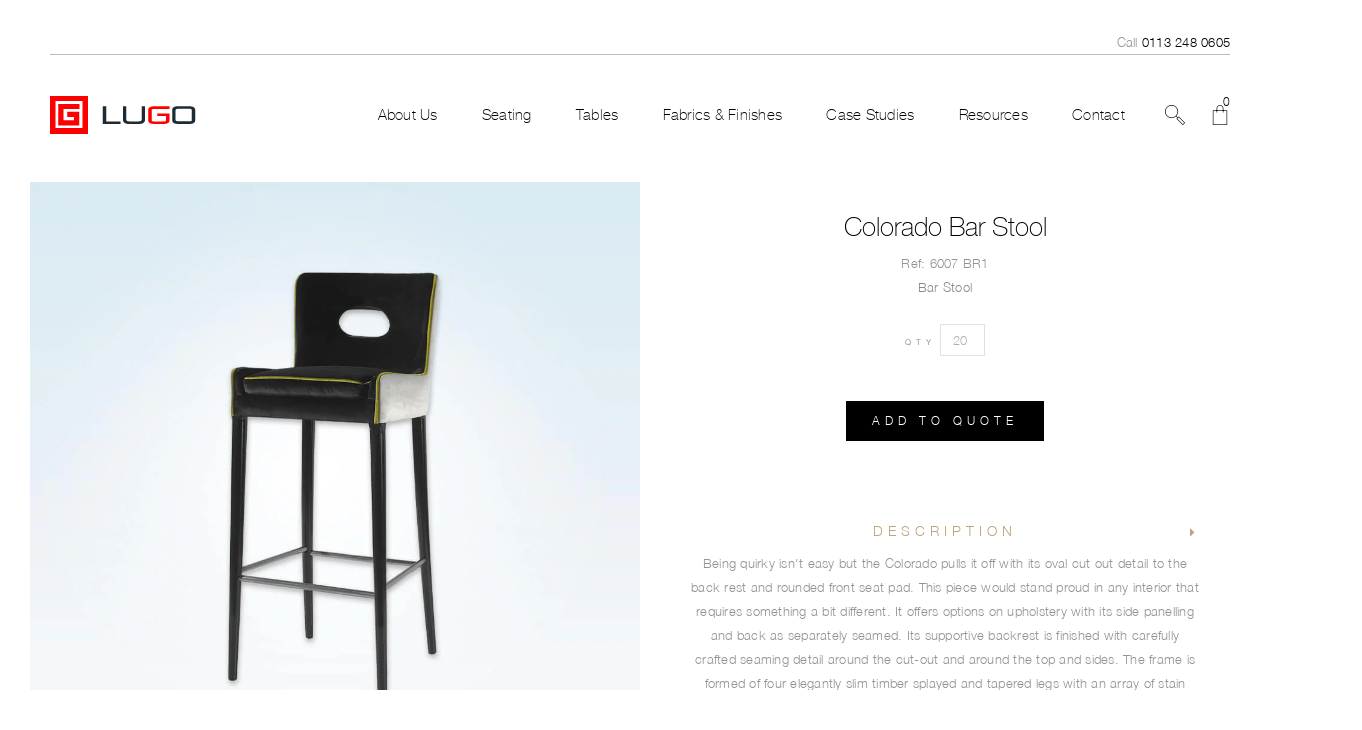

--- FILE ---
content_type: text/html; charset=utf-8
request_url: https://www.lugo.co.uk/products/colorado-bar-stool
body_size: 23676
content:
<!DOCTYPE html>
<!--[if lt IE 7 ]><html class="ie ie6" lang="en"> <![endif]-->
<!--[if IE 7 ]><html class="ie ie7" lang="en"> <![endif]-->
<!--[if IE 8 ]><html class="ie ie8" lang="en"> <![endif]-->
<!--[if (gte IE 9)|!(IE)]><!--><html lang="en"> <!--<![endif]-->
<head>
  <title>
    Colorado Black Velvet Bar Stool | Lugo
  </title>
  
  <meta name="description" content="A quirky contract bar stool with oval cut out detail to the back rest and rounded front seat pad will stand proud in interiors that require a unique piece." />
  
  <meta charset="utf-8">
  <meta name="viewport" content="width=device-width, initial-scale=1, maximum-scale=1">
  <link rel="icon" href="//www.lugo.co.uk/cdn/shop/t/28/assets/favicon.png?v=136733202521074115431565728795" type="image/png" sizes="16x16">
<script type="application/ld+json">
{
  "@context": "http://schema.org",
  "@type": "Product",
  "description": "Being quirky isn't easy but the Colorado pulls it off with its oval cut out detail to the back rest and rounded front seat pad. This piece would stand proud in any interior that requires something a bit different. It offers options on upholstery with its side panelling and back as separately seamed. Its supportive backrest is finished with carefully crafted seaming detail around the cut-out and around the top and sides. The frame is formed of four elegantly slim timber splayed and tapered legs with an array of stain finishes to add a personal touch.",
  "name": "Colorado Bar Stool",
  "image": "//www.lugo.co.uk/cdn/shop/products/colorado-bar-stool-6007-BR1-01.jpg?v=1625056256",
  "manufacturer": "Lugo Furniture",
  "brand": "Lugo Furniture",
  "category": "Hotel Bar Stools",
  "sku": "Ref: 6007 BR1",
  "url": "https://www.lugo.co.uk/products/colorado-bar-stool"
}
</script>
  <!-- Preload -->
  <link rel="preload" as="script" href="//www.lugo.co.uk/cdn/shop/t/28/assets/jquery-1.11.3.min.js?v=171470576117159292311565728814">
  <link rel="preload" as="style" href="//www.lugo.co.uk/cdn/shop/t/28/assets/main.scss.css?v=154294911483207608551751288141">
  <link rel="preload" as="script" href="https://www.google-analytics.com/analytics.js">
  <link rel="prefetch" as="script" href="https://cdn.shopify.com/s/javascripts/tricorder/trekkie.storefront.min.js?v=2017.09.05.1">
  <link rel="preload" as="script" href="https://cdn.shopify.com/s/assets/shop_events_listener-acf771159f9849ef6e5265782c99efe8b99406214c96a4373224ecafe285d7bb.js">
  <link rel="preload" as="image"  href="//www.lugo.co.uk/cdn/shop/t/28/assets/h3_cate_1.jpg?v=107205706344920337791676890259">
  <link rel="prefetch" as="image" class="lazyload" src="//www.lugo.co.uk/cdn/shop/t/28/assets/h3_cate_2.jpg?v=164224819817321599971676887258">
  <link rel="prefetch" as="image" class="lazyload" href="//www.lugo.co.uk/cdn/shop/t/28/assets/h3_cate_3.jpg?v=84499955383083244531625681707">
  <link rel="prefetch" as="image" class="lazyload" href="//www.lugo.co.uk/cdn/shop/t/28/assets/h3_cate_4.jpg?v=149366384110856352841625681707">
  <link rel="prefetch" as="image" class="lazyload" href="//www.lugo.co.uk/cdn/shop/t/28/assets/h2_cate_5.jpg?v=7336757147695198471625681329">
  <link rel="prefetch" as="script" href="https://cdn.shopify.com/s/assets/storefront/express_buttons-646307822f46ed653e67b5a23f6b2e4a7f38cb3a0df37b067fd9cc5898551c0c.js">
  <link rel="stylesheet" href="https://maxcdn.bootstrapcdn.com/font-awesome/4.5.0/css/font-awesome.min.css">
  <link rel="preload" as="script" href="//www.lugo.co.uk/cdn/shop/t/28/assets/modernizr-2.8.3.min.js?v=109634222299314521121565728825">
 
  
  <!--[if lt IE 9]>
<script src="//html5shiv.googlecode.com/svn/trunk/html5.js" type="text/javascript"></script>
<![endif]-->

  <!-- Slider -->
  <link href="//www.lugo.co.uk/cdn/shop/t/28/assets/slider.css?v=39922223636987926991565728831" rel="stylesheet" type="text/css" media="all" />
  <!-- Fonts -->
  <link href="//www.lugo.co.uk/cdn/shop/t/28/assets/fonts.css?v=42494599959671585391565728799" rel="stylesheet" type="text/css" media="all" />

  <!-- build:css css/bootstrap.css -->
  <link href="//www.lugo.co.uk/cdn/shop/t/28/assets/bootstrap.scss.css?v=171689824487902715011565728791" rel="stylesheet" type="text/css" media="all" />

  <!-- endbuild -->

  <!-- build:css css/plugins.css -->
  <link href="//www.lugo.co.uk/cdn/shop/t/28/assets/owl.carousel.scss.css?v=25906055662121445751565728826" rel="stylesheet" type="text/css" media="all" />
  <link href="//www.lugo.co.uk/cdn/shop/t/28/assets/swiper.scss.css?v=33145395883500627311565728832" rel="stylesheet" type="text/css" media="all" />
  <link href="//www.lugo.co.uk/cdn/shop/t/28/assets/animate.css?v=2376835607238493311565728786" rel="stylesheet" type="text/css" media="all" />
  <link href="//www.lugo.co.uk/cdn/shop/t/28/assets/swatch.scss.css?v=24519880285954926921751288141" rel="stylesheet" type="text/css" media="all" />

  
  <!-- endbuild -->

  <!-- build:css css/styles.css -->
  <link href="//www.lugo.co.uk/cdn/shop/t/28/assets/main.scss.css?v=154294911483207608551751288141" rel="stylesheet" type="text/css" media="all" />
  <link href="//www.lugo.co.uk/cdn/shop/t/28/assets/custom-nr.scss.css?v=174594229971233422051703114906" rel="stylesheet" type="text/css" media="all" />
  <link href="//www.lugo.co.uk/cdn/shop/t/28/assets/responsive.scss.css?v=178718548997954537451625684319" rel="stylesheet" type="text/css" media="all" />     
  <!-- endbuild -->

  

  <!-- build:js js/vendor.js -->
  <script src="//www.lugo.co.uk/cdn/shop/t/28/assets/jquery-1.11.3.min.js?v=171470576117159292311565728814" type="text/javascript"></script>
  <script src="//www.lugo.co.uk/cdn/shopifycloud/storefront/assets/themes_support/api.jquery-7ab1a3a4.js" type="text/javascript"></script>
  <script src="//www.lugo.co.uk/cdn/shop/t/28/assets/jpreloader.js?v=47250813270035273761565728814" type="text/javascript"></script>
  <script src="//www.lugo.co.uk/cdn/shop/t/28/assets/lazysizes.min.js?v=56805471290311245611625690664" type="text/javascript"></script>

  

  <script>window.SHOW_LOADING = false;</script>
  <script>window.performance && window.performance.mark && window.performance.mark('shopify.content_for_header.start');</script><meta id="shopify-digital-wallet" name="shopify-digital-wallet" content="/14146106/digital_wallets/dialog">
<link rel="alternate" type="application/json+oembed" href="https://www.lugo.co.uk/products/colorado-bar-stool.oembed">
<script async="async" src="/checkouts/internal/preloads.js?locale=en-GB"></script>
<script id="shopify-features" type="application/json">{"accessToken":"2618b1b6e8a17fea633627a14bd72c7f","betas":["rich-media-storefront-analytics"],"domain":"www.lugo.co.uk","predictiveSearch":true,"shopId":14146106,"locale":"en"}</script>
<script>var Shopify = Shopify || {};
Shopify.shop = "lugo-furniture.myshopify.com";
Shopify.locale = "en";
Shopify.currency = {"active":"GBP","rate":"1.0"};
Shopify.country = "GB";
Shopify.theme = {"name":"Lugo Current 18\/11\/2021","id":73313321025,"schema_name":null,"schema_version":null,"theme_store_id":null,"role":"main"};
Shopify.theme.handle = "null";
Shopify.theme.style = {"id":null,"handle":null};
Shopify.cdnHost = "www.lugo.co.uk/cdn";
Shopify.routes = Shopify.routes || {};
Shopify.routes.root = "/";</script>
<script type="module">!function(o){(o.Shopify=o.Shopify||{}).modules=!0}(window);</script>
<script>!function(o){function n(){var o=[];function n(){o.push(Array.prototype.slice.apply(arguments))}return n.q=o,n}var t=o.Shopify=o.Shopify||{};t.loadFeatures=n(),t.autoloadFeatures=n()}(window);</script>
<script id="shop-js-analytics" type="application/json">{"pageType":"product"}</script>
<script defer="defer" async type="module" src="//www.lugo.co.uk/cdn/shopifycloud/shop-js/modules/v2/client.init-shop-cart-sync_C5BV16lS.en.esm.js"></script>
<script defer="defer" async type="module" src="//www.lugo.co.uk/cdn/shopifycloud/shop-js/modules/v2/chunk.common_CygWptCX.esm.js"></script>
<script type="module">
  await import("//www.lugo.co.uk/cdn/shopifycloud/shop-js/modules/v2/client.init-shop-cart-sync_C5BV16lS.en.esm.js");
await import("//www.lugo.co.uk/cdn/shopifycloud/shop-js/modules/v2/chunk.common_CygWptCX.esm.js");

  window.Shopify.SignInWithShop?.initShopCartSync?.({"fedCMEnabled":true,"windoidEnabled":true});

</script>
<script>(function() {
  var isLoaded = false;
  function asyncLoad() {
    if (isLoaded) return;
    isLoaded = true;
    var urls = ["https:\/\/requestquote.w3apps.co\/js\/app.js?shop=lugo-furniture.myshopify.com"];
    for (var i = 0; i < urls.length; i++) {
      var s = document.createElement('script');
      s.type = 'text/javascript';
      s.async = true;
      s.src = urls[i];
      var x = document.getElementsByTagName('script')[0];
      x.parentNode.insertBefore(s, x);
    }
  };
  if(window.attachEvent) {
    window.attachEvent('onload', asyncLoad);
  } else {
    window.addEventListener('load', asyncLoad, false);
  }
})();</script>
<script id="__st">var __st={"a":14146106,"offset":0,"reqid":"9b249163-bbc3-499c-90c7-5ff05aedbd31-1768841027","pageurl":"www.lugo.co.uk\/products\/colorado-bar-stool","u":"bf940edabf57","p":"product","rtyp":"product","rid":9851511751};</script>
<script>window.ShopifyPaypalV4VisibilityTracking = true;</script>
<script id="captcha-bootstrap">!function(){'use strict';const t='contact',e='account',n='new_comment',o=[[t,t],['blogs',n],['comments',n],[t,'customer']],c=[[e,'customer_login'],[e,'guest_login'],[e,'recover_customer_password'],[e,'create_customer']],r=t=>t.map((([t,e])=>`form[action*='/${t}']:not([data-nocaptcha='true']) input[name='form_type'][value='${e}']`)).join(','),a=t=>()=>t?[...document.querySelectorAll(t)].map((t=>t.form)):[];function s(){const t=[...o],e=r(t);return a(e)}const i='password',u='form_key',d=['recaptcha-v3-token','g-recaptcha-response','h-captcha-response',i],f=()=>{try{return window.sessionStorage}catch{return}},m='__shopify_v',_=t=>t.elements[u];function p(t,e,n=!1){try{const o=window.sessionStorage,c=JSON.parse(o.getItem(e)),{data:r}=function(t){const{data:e,action:n}=t;return t[m]||n?{data:e,action:n}:{data:t,action:n}}(c);for(const[e,n]of Object.entries(r))t.elements[e]&&(t.elements[e].value=n);n&&o.removeItem(e)}catch(o){console.error('form repopulation failed',{error:o})}}const l='form_type',E='cptcha';function T(t){t.dataset[E]=!0}const w=window,h=w.document,L='Shopify',v='ce_forms',y='captcha';let A=!1;((t,e)=>{const n=(g='f06e6c50-85a8-45c8-87d0-21a2b65856fe',I='https://cdn.shopify.com/shopifycloud/storefront-forms-hcaptcha/ce_storefront_forms_captcha_hcaptcha.v1.5.2.iife.js',D={infoText:'Protected by hCaptcha',privacyText:'Privacy',termsText:'Terms'},(t,e,n)=>{const o=w[L][v],c=o.bindForm;if(c)return c(t,g,e,D).then(n);var r;o.q.push([[t,g,e,D],n]),r=I,A||(h.body.append(Object.assign(h.createElement('script'),{id:'captcha-provider',async:!0,src:r})),A=!0)});var g,I,D;w[L]=w[L]||{},w[L][v]=w[L][v]||{},w[L][v].q=[],w[L][y]=w[L][y]||{},w[L][y].protect=function(t,e){n(t,void 0,e),T(t)},Object.freeze(w[L][y]),function(t,e,n,w,h,L){const[v,y,A,g]=function(t,e,n){const i=e?o:[],u=t?c:[],d=[...i,...u],f=r(d),m=r(i),_=r(d.filter((([t,e])=>n.includes(e))));return[a(f),a(m),a(_),s()]}(w,h,L),I=t=>{const e=t.target;return e instanceof HTMLFormElement?e:e&&e.form},D=t=>v().includes(t);t.addEventListener('submit',(t=>{const e=I(t);if(!e)return;const n=D(e)&&!e.dataset.hcaptchaBound&&!e.dataset.recaptchaBound,o=_(e),c=g().includes(e)&&(!o||!o.value);(n||c)&&t.preventDefault(),c&&!n&&(function(t){try{if(!f())return;!function(t){const e=f();if(!e)return;const n=_(t);if(!n)return;const o=n.value;o&&e.removeItem(o)}(t);const e=Array.from(Array(32),(()=>Math.random().toString(36)[2])).join('');!function(t,e){_(t)||t.append(Object.assign(document.createElement('input'),{type:'hidden',name:u})),t.elements[u].value=e}(t,e),function(t,e){const n=f();if(!n)return;const o=[...t.querySelectorAll(`input[type='${i}']`)].map((({name:t})=>t)),c=[...d,...o],r={};for(const[a,s]of new FormData(t).entries())c.includes(a)||(r[a]=s);n.setItem(e,JSON.stringify({[m]:1,action:t.action,data:r}))}(t,e)}catch(e){console.error('failed to persist form',e)}}(e),e.submit())}));const S=(t,e)=>{t&&!t.dataset[E]&&(n(t,e.some((e=>e===t))),T(t))};for(const o of['focusin','change'])t.addEventListener(o,(t=>{const e=I(t);D(e)&&S(e,y())}));const B=e.get('form_key'),M=e.get(l),P=B&&M;t.addEventListener('DOMContentLoaded',(()=>{const t=y();if(P)for(const e of t)e.elements[l].value===M&&p(e,B);[...new Set([...A(),...v().filter((t=>'true'===t.dataset.shopifyCaptcha))])].forEach((e=>S(e,t)))}))}(h,new URLSearchParams(w.location.search),n,t,e,['guest_login'])})(!0,!0)}();</script>
<script integrity="sha256-4kQ18oKyAcykRKYeNunJcIwy7WH5gtpwJnB7kiuLZ1E=" data-source-attribution="shopify.loadfeatures" defer="defer" src="//www.lugo.co.uk/cdn/shopifycloud/storefront/assets/storefront/load_feature-a0a9edcb.js" crossorigin="anonymous"></script>
<script data-source-attribution="shopify.dynamic_checkout.dynamic.init">var Shopify=Shopify||{};Shopify.PaymentButton=Shopify.PaymentButton||{isStorefrontPortableWallets:!0,init:function(){window.Shopify.PaymentButton.init=function(){};var t=document.createElement("script");t.src="https://www.lugo.co.uk/cdn/shopifycloud/portable-wallets/latest/portable-wallets.en.js",t.type="module",document.head.appendChild(t)}};
</script>
<script data-source-attribution="shopify.dynamic_checkout.buyer_consent">
  function portableWalletsHideBuyerConsent(e){var t=document.getElementById("shopify-buyer-consent"),n=document.getElementById("shopify-subscription-policy-button");t&&n&&(t.classList.add("hidden"),t.setAttribute("aria-hidden","true"),n.removeEventListener("click",e))}function portableWalletsShowBuyerConsent(e){var t=document.getElementById("shopify-buyer-consent"),n=document.getElementById("shopify-subscription-policy-button");t&&n&&(t.classList.remove("hidden"),t.removeAttribute("aria-hidden"),n.addEventListener("click",e))}window.Shopify?.PaymentButton&&(window.Shopify.PaymentButton.hideBuyerConsent=portableWalletsHideBuyerConsent,window.Shopify.PaymentButton.showBuyerConsent=portableWalletsShowBuyerConsent);
</script>
<script data-source-attribution="shopify.dynamic_checkout.cart.bootstrap">document.addEventListener("DOMContentLoaded",(function(){function t(){return document.querySelector("shopify-accelerated-checkout-cart, shopify-accelerated-checkout")}if(t())Shopify.PaymentButton.init();else{new MutationObserver((function(e,n){t()&&(Shopify.PaymentButton.init(),n.disconnect())})).observe(document.body,{childList:!0,subtree:!0})}}));
</script>

<script>window.performance && window.performance.mark && window.performance.mark('shopify.content_for_header.end');</script>

<script type="text/javascript" src="https://secure.tool3sign.com/js/181287.js"></script>
<noscript><img src="https://secure.tool3sign.com/181287.png" style="display:none;"/></noscript>
<meta name="p:domain_verify" content="2f21af0a769fa0e7c8d59424e9418c2e"/></script>

 <!-- Google tag (gtag.js) -->
<script async src="https://www.googletagmanager.com/gtag/js?id=G-S43V99MWN0"></script>
<script>
  window.dataLayer = window.dataLayer || [];
  function gtag(){dataLayer.push(arguments);}
  gtag('js', new Date());

  gtag('config', 'G-S43V99MWN0');
  </script>

  
<link rel="canonical" href="https://www.lugo.co.uk/products/colorado-bar-stool">
<meta property="og:image" content="https://cdn.shopify.com/s/files/1/1414/6106/products/colorado-bar-stool-6007-BR1-01.jpg?v=1625056256" />
<meta property="og:image:secure_url" content="https://cdn.shopify.com/s/files/1/1414/6106/products/colorado-bar-stool-6007-BR1-01.jpg?v=1625056256" />
<meta property="og:image:width" content="1024" />
<meta property="og:image:height" content="1024" />
<meta property="og:image:alt" content="Colorado bar stool with black velvet square seat and cut out detail back" />
<link href="https://monorail-edge.shopifysvc.com" rel="dns-prefetch">
<script>(function(){if ("sendBeacon" in navigator && "performance" in window) {try {var session_token_from_headers = performance.getEntriesByType('navigation')[0].serverTiming.find(x => x.name == '_s').description;} catch {var session_token_from_headers = undefined;}var session_cookie_matches = document.cookie.match(/_shopify_s=([^;]*)/);var session_token_from_cookie = session_cookie_matches && session_cookie_matches.length === 2 ? session_cookie_matches[1] : "";var session_token = session_token_from_headers || session_token_from_cookie || "";function handle_abandonment_event(e) {var entries = performance.getEntries().filter(function(entry) {return /monorail-edge.shopifysvc.com/.test(entry.name);});if (!window.abandonment_tracked && entries.length === 0) {window.abandonment_tracked = true;var currentMs = Date.now();var navigation_start = performance.timing.navigationStart;var payload = {shop_id: 14146106,url: window.location.href,navigation_start,duration: currentMs - navigation_start,session_token,page_type: "product"};window.navigator.sendBeacon("https://monorail-edge.shopifysvc.com/v1/produce", JSON.stringify({schema_id: "online_store_buyer_site_abandonment/1.1",payload: payload,metadata: {event_created_at_ms: currentMs,event_sent_at_ms: currentMs}}));}}window.addEventListener('pagehide', handle_abandonment_event);}}());</script>
<script id="web-pixels-manager-setup">(function e(e,d,r,n,o){if(void 0===o&&(o={}),!Boolean(null===(a=null===(i=window.Shopify)||void 0===i?void 0:i.analytics)||void 0===a?void 0:a.replayQueue)){var i,a;window.Shopify=window.Shopify||{};var t=window.Shopify;t.analytics=t.analytics||{};var s=t.analytics;s.replayQueue=[],s.publish=function(e,d,r){return s.replayQueue.push([e,d,r]),!0};try{self.performance.mark("wpm:start")}catch(e){}var l=function(){var e={modern:/Edge?\/(1{2}[4-9]|1[2-9]\d|[2-9]\d{2}|\d{4,})\.\d+(\.\d+|)|Firefox\/(1{2}[4-9]|1[2-9]\d|[2-9]\d{2}|\d{4,})\.\d+(\.\d+|)|Chrom(ium|e)\/(9{2}|\d{3,})\.\d+(\.\d+|)|(Maci|X1{2}).+ Version\/(15\.\d+|(1[6-9]|[2-9]\d|\d{3,})\.\d+)([,.]\d+|)( \(\w+\)|)( Mobile\/\w+|) Safari\/|Chrome.+OPR\/(9{2}|\d{3,})\.\d+\.\d+|(CPU[ +]OS|iPhone[ +]OS|CPU[ +]iPhone|CPU IPhone OS|CPU iPad OS)[ +]+(15[._]\d+|(1[6-9]|[2-9]\d|\d{3,})[._]\d+)([._]\d+|)|Android:?[ /-](13[3-9]|1[4-9]\d|[2-9]\d{2}|\d{4,})(\.\d+|)(\.\d+|)|Android.+Firefox\/(13[5-9]|1[4-9]\d|[2-9]\d{2}|\d{4,})\.\d+(\.\d+|)|Android.+Chrom(ium|e)\/(13[3-9]|1[4-9]\d|[2-9]\d{2}|\d{4,})\.\d+(\.\d+|)|SamsungBrowser\/([2-9]\d|\d{3,})\.\d+/,legacy:/Edge?\/(1[6-9]|[2-9]\d|\d{3,})\.\d+(\.\d+|)|Firefox\/(5[4-9]|[6-9]\d|\d{3,})\.\d+(\.\d+|)|Chrom(ium|e)\/(5[1-9]|[6-9]\d|\d{3,})\.\d+(\.\d+|)([\d.]+$|.*Safari\/(?![\d.]+ Edge\/[\d.]+$))|(Maci|X1{2}).+ Version\/(10\.\d+|(1[1-9]|[2-9]\d|\d{3,})\.\d+)([,.]\d+|)( \(\w+\)|)( Mobile\/\w+|) Safari\/|Chrome.+OPR\/(3[89]|[4-9]\d|\d{3,})\.\d+\.\d+|(CPU[ +]OS|iPhone[ +]OS|CPU[ +]iPhone|CPU IPhone OS|CPU iPad OS)[ +]+(10[._]\d+|(1[1-9]|[2-9]\d|\d{3,})[._]\d+)([._]\d+|)|Android:?[ /-](13[3-9]|1[4-9]\d|[2-9]\d{2}|\d{4,})(\.\d+|)(\.\d+|)|Mobile Safari.+OPR\/([89]\d|\d{3,})\.\d+\.\d+|Android.+Firefox\/(13[5-9]|1[4-9]\d|[2-9]\d{2}|\d{4,})\.\d+(\.\d+|)|Android.+Chrom(ium|e)\/(13[3-9]|1[4-9]\d|[2-9]\d{2}|\d{4,})\.\d+(\.\d+|)|Android.+(UC? ?Browser|UCWEB|U3)[ /]?(15\.([5-9]|\d{2,})|(1[6-9]|[2-9]\d|\d{3,})\.\d+)\.\d+|SamsungBrowser\/(5\.\d+|([6-9]|\d{2,})\.\d+)|Android.+MQ{2}Browser\/(14(\.(9|\d{2,})|)|(1[5-9]|[2-9]\d|\d{3,})(\.\d+|))(\.\d+|)|K[Aa][Ii]OS\/(3\.\d+|([4-9]|\d{2,})\.\d+)(\.\d+|)/},d=e.modern,r=e.legacy,n=navigator.userAgent;return n.match(d)?"modern":n.match(r)?"legacy":"unknown"}(),u="modern"===l?"modern":"legacy",c=(null!=n?n:{modern:"",legacy:""})[u],f=function(e){return[e.baseUrl,"/wpm","/b",e.hashVersion,"modern"===e.buildTarget?"m":"l",".js"].join("")}({baseUrl:d,hashVersion:r,buildTarget:u}),m=function(e){var d=e.version,r=e.bundleTarget,n=e.surface,o=e.pageUrl,i=e.monorailEndpoint;return{emit:function(e){var a=e.status,t=e.errorMsg,s=(new Date).getTime(),l=JSON.stringify({metadata:{event_sent_at_ms:s},events:[{schema_id:"web_pixels_manager_load/3.1",payload:{version:d,bundle_target:r,page_url:o,status:a,surface:n,error_msg:t},metadata:{event_created_at_ms:s}}]});if(!i)return console&&console.warn&&console.warn("[Web Pixels Manager] No Monorail endpoint provided, skipping logging."),!1;try{return self.navigator.sendBeacon.bind(self.navigator)(i,l)}catch(e){}var u=new XMLHttpRequest;try{return u.open("POST",i,!0),u.setRequestHeader("Content-Type","text/plain"),u.send(l),!0}catch(e){return console&&console.warn&&console.warn("[Web Pixels Manager] Got an unhandled error while logging to Monorail."),!1}}}}({version:r,bundleTarget:l,surface:e.surface,pageUrl:self.location.href,monorailEndpoint:e.monorailEndpoint});try{o.browserTarget=l,function(e){var d=e.src,r=e.async,n=void 0===r||r,o=e.onload,i=e.onerror,a=e.sri,t=e.scriptDataAttributes,s=void 0===t?{}:t,l=document.createElement("script"),u=document.querySelector("head"),c=document.querySelector("body");if(l.async=n,l.src=d,a&&(l.integrity=a,l.crossOrigin="anonymous"),s)for(var f in s)if(Object.prototype.hasOwnProperty.call(s,f))try{l.dataset[f]=s[f]}catch(e){}if(o&&l.addEventListener("load",o),i&&l.addEventListener("error",i),u)u.appendChild(l);else{if(!c)throw new Error("Did not find a head or body element to append the script");c.appendChild(l)}}({src:f,async:!0,onload:function(){if(!function(){var e,d;return Boolean(null===(d=null===(e=window.Shopify)||void 0===e?void 0:e.analytics)||void 0===d?void 0:d.initialized)}()){var d=window.webPixelsManager.init(e)||void 0;if(d){var r=window.Shopify.analytics;r.replayQueue.forEach((function(e){var r=e[0],n=e[1],o=e[2];d.publishCustomEvent(r,n,o)})),r.replayQueue=[],r.publish=d.publishCustomEvent,r.visitor=d.visitor,r.initialized=!0}}},onerror:function(){return m.emit({status:"failed",errorMsg:"".concat(f," has failed to load")})},sri:function(e){var d=/^sha384-[A-Za-z0-9+/=]+$/;return"string"==typeof e&&d.test(e)}(c)?c:"",scriptDataAttributes:o}),m.emit({status:"loading"})}catch(e){m.emit({status:"failed",errorMsg:(null==e?void 0:e.message)||"Unknown error"})}}})({shopId: 14146106,storefrontBaseUrl: "https://www.lugo.co.uk",extensionsBaseUrl: "https://extensions.shopifycdn.com/cdn/shopifycloud/web-pixels-manager",monorailEndpoint: "https://monorail-edge.shopifysvc.com/unstable/produce_batch",surface: "storefront-renderer",enabledBetaFlags: ["2dca8a86"],webPixelsConfigList: [{"id":"1797194101","configuration":"{\"config\":\"{\\\"google_tag_ids\\\":[\\\"G-S43V99MWN0\\\"],\\\"target_country\\\":\\\"ZZ\\\",\\\"gtag_events\\\":[{\\\"type\\\":\\\"begin_checkout\\\",\\\"action_label\\\":\\\"G-S43V99MWN0\\\"},{\\\"type\\\":\\\"search\\\",\\\"action_label\\\":\\\"G-S43V99MWN0\\\"},{\\\"type\\\":\\\"view_item\\\",\\\"action_label\\\":\\\"G-S43V99MWN0\\\"},{\\\"type\\\":\\\"purchase\\\",\\\"action_label\\\":\\\"G-S43V99MWN0\\\"},{\\\"type\\\":\\\"page_view\\\",\\\"action_label\\\":\\\"G-S43V99MWN0\\\"},{\\\"type\\\":\\\"add_payment_info\\\",\\\"action_label\\\":\\\"G-S43V99MWN0\\\"},{\\\"type\\\":\\\"add_to_cart\\\",\\\"action_label\\\":\\\"G-S43V99MWN0\\\"}],\\\"enable_monitoring_mode\\\":false}\"}","eventPayloadVersion":"v1","runtimeContext":"OPEN","scriptVersion":"b2a88bafab3e21179ed38636efcd8a93","type":"APP","apiClientId":1780363,"privacyPurposes":[],"dataSharingAdjustments":{"protectedCustomerApprovalScopes":["read_customer_address","read_customer_email","read_customer_name","read_customer_personal_data","read_customer_phone"]}},{"id":"shopify-app-pixel","configuration":"{}","eventPayloadVersion":"v1","runtimeContext":"STRICT","scriptVersion":"0450","apiClientId":"shopify-pixel","type":"APP","privacyPurposes":["ANALYTICS","MARKETING"]},{"id":"shopify-custom-pixel","eventPayloadVersion":"v1","runtimeContext":"LAX","scriptVersion":"0450","apiClientId":"shopify-pixel","type":"CUSTOM","privacyPurposes":["ANALYTICS","MARKETING"]}],isMerchantRequest: false,initData: {"shop":{"name":"Lugo","paymentSettings":{"currencyCode":"GBP"},"myshopifyDomain":"lugo-furniture.myshopify.com","countryCode":"GB","storefrontUrl":"https:\/\/www.lugo.co.uk"},"customer":null,"cart":null,"checkout":null,"productVariants":[{"price":{"amount":0.0,"currencyCode":"GBP"},"product":{"title":"Colorado Bar Stool","vendor":"Lugo Furniture","id":"9851511751","untranslatedTitle":"Colorado Bar Stool","url":"\/products\/colorado-bar-stool","type":"Bar Stool"},"id":"38505583239","image":{"src":"\/\/www.lugo.co.uk\/cdn\/shop\/products\/colorado-bar-stool-6007-BR1-01.jpg?v=1625056256"},"sku":"Ref: 6007 BR1","title":"Default Title","untranslatedTitle":"Default Title"}],"purchasingCompany":null},},"https://www.lugo.co.uk/cdn","fcfee988w5aeb613cpc8e4bc33m6693e112",{"modern":"","legacy":""},{"shopId":"14146106","storefrontBaseUrl":"https:\/\/www.lugo.co.uk","extensionBaseUrl":"https:\/\/extensions.shopifycdn.com\/cdn\/shopifycloud\/web-pixels-manager","surface":"storefront-renderer","enabledBetaFlags":"[\"2dca8a86\"]","isMerchantRequest":"false","hashVersion":"fcfee988w5aeb613cpc8e4bc33m6693e112","publish":"custom","events":"[[\"page_viewed\",{}],[\"product_viewed\",{\"productVariant\":{\"price\":{\"amount\":0.0,\"currencyCode\":\"GBP\"},\"product\":{\"title\":\"Colorado Bar Stool\",\"vendor\":\"Lugo Furniture\",\"id\":\"9851511751\",\"untranslatedTitle\":\"Colorado Bar Stool\",\"url\":\"\/products\/colorado-bar-stool\",\"type\":\"Bar Stool\"},\"id\":\"38505583239\",\"image\":{\"src\":\"\/\/www.lugo.co.uk\/cdn\/shop\/products\/colorado-bar-stool-6007-BR1-01.jpg?v=1625056256\"},\"sku\":\"Ref: 6007 BR1\",\"title\":\"Default Title\",\"untranslatedTitle\":\"Default Title\"}}]]"});</script><script>
  window.ShopifyAnalytics = window.ShopifyAnalytics || {};
  window.ShopifyAnalytics.meta = window.ShopifyAnalytics.meta || {};
  window.ShopifyAnalytics.meta.currency = 'GBP';
  var meta = {"product":{"id":9851511751,"gid":"gid:\/\/shopify\/Product\/9851511751","vendor":"Lugo Furniture","type":"Bar Stool","handle":"colorado-bar-stool","variants":[{"id":38505583239,"price":0,"name":"Colorado Bar Stool","public_title":null,"sku":"Ref: 6007 BR1"}],"remote":false},"page":{"pageType":"product","resourceType":"product","resourceId":9851511751,"requestId":"9b249163-bbc3-499c-90c7-5ff05aedbd31-1768841027"}};
  for (var attr in meta) {
    window.ShopifyAnalytics.meta[attr] = meta[attr];
  }
</script>
<script class="analytics">
  (function () {
    var customDocumentWrite = function(content) {
      var jquery = null;

      if (window.jQuery) {
        jquery = window.jQuery;
      } else if (window.Checkout && window.Checkout.$) {
        jquery = window.Checkout.$;
      }

      if (jquery) {
        jquery('body').append(content);
      }
    };

    var hasLoggedConversion = function(token) {
      if (token) {
        return document.cookie.indexOf('loggedConversion=' + token) !== -1;
      }
      return false;
    }

    var setCookieIfConversion = function(token) {
      if (token) {
        var twoMonthsFromNow = new Date(Date.now());
        twoMonthsFromNow.setMonth(twoMonthsFromNow.getMonth() + 2);

        document.cookie = 'loggedConversion=' + token + '; expires=' + twoMonthsFromNow;
      }
    }

    var trekkie = window.ShopifyAnalytics.lib = window.trekkie = window.trekkie || [];
    if (trekkie.integrations) {
      return;
    }
    trekkie.methods = [
      'identify',
      'page',
      'ready',
      'track',
      'trackForm',
      'trackLink'
    ];
    trekkie.factory = function(method) {
      return function() {
        var args = Array.prototype.slice.call(arguments);
        args.unshift(method);
        trekkie.push(args);
        return trekkie;
      };
    };
    for (var i = 0; i < trekkie.methods.length; i++) {
      var key = trekkie.methods[i];
      trekkie[key] = trekkie.factory(key);
    }
    trekkie.load = function(config) {
      trekkie.config = config || {};
      trekkie.config.initialDocumentCookie = document.cookie;
      var first = document.getElementsByTagName('script')[0];
      var script = document.createElement('script');
      script.type = 'text/javascript';
      script.onerror = function(e) {
        var scriptFallback = document.createElement('script');
        scriptFallback.type = 'text/javascript';
        scriptFallback.onerror = function(error) {
                var Monorail = {
      produce: function produce(monorailDomain, schemaId, payload) {
        var currentMs = new Date().getTime();
        var event = {
          schema_id: schemaId,
          payload: payload,
          metadata: {
            event_created_at_ms: currentMs,
            event_sent_at_ms: currentMs
          }
        };
        return Monorail.sendRequest("https://" + monorailDomain + "/v1/produce", JSON.stringify(event));
      },
      sendRequest: function sendRequest(endpointUrl, payload) {
        // Try the sendBeacon API
        if (window && window.navigator && typeof window.navigator.sendBeacon === 'function' && typeof window.Blob === 'function' && !Monorail.isIos12()) {
          var blobData = new window.Blob([payload], {
            type: 'text/plain'
          });

          if (window.navigator.sendBeacon(endpointUrl, blobData)) {
            return true;
          } // sendBeacon was not successful

        } // XHR beacon

        var xhr = new XMLHttpRequest();

        try {
          xhr.open('POST', endpointUrl);
          xhr.setRequestHeader('Content-Type', 'text/plain');
          xhr.send(payload);
        } catch (e) {
          console.log(e);
        }

        return false;
      },
      isIos12: function isIos12() {
        return window.navigator.userAgent.lastIndexOf('iPhone; CPU iPhone OS 12_') !== -1 || window.navigator.userAgent.lastIndexOf('iPad; CPU OS 12_') !== -1;
      }
    };
    Monorail.produce('monorail-edge.shopifysvc.com',
      'trekkie_storefront_load_errors/1.1',
      {shop_id: 14146106,
      theme_id: 73313321025,
      app_name: "storefront",
      context_url: window.location.href,
      source_url: "//www.lugo.co.uk/cdn/s/trekkie.storefront.cd680fe47e6c39ca5d5df5f0a32d569bc48c0f27.min.js"});

        };
        scriptFallback.async = true;
        scriptFallback.src = '//www.lugo.co.uk/cdn/s/trekkie.storefront.cd680fe47e6c39ca5d5df5f0a32d569bc48c0f27.min.js';
        first.parentNode.insertBefore(scriptFallback, first);
      };
      script.async = true;
      script.src = '//www.lugo.co.uk/cdn/s/trekkie.storefront.cd680fe47e6c39ca5d5df5f0a32d569bc48c0f27.min.js';
      first.parentNode.insertBefore(script, first);
    };
    trekkie.load(
      {"Trekkie":{"appName":"storefront","development":false,"defaultAttributes":{"shopId":14146106,"isMerchantRequest":null,"themeId":73313321025,"themeCityHash":"4535301852981584649","contentLanguage":"en","currency":"GBP","eventMetadataId":"b0a0f530-baa5-4fd1-86c7-64a3ffa80ffd"},"isServerSideCookieWritingEnabled":true,"monorailRegion":"shop_domain","enabledBetaFlags":["65f19447"]},"Session Attribution":{},"S2S":{"facebookCapiEnabled":false,"source":"trekkie-storefront-renderer","apiClientId":580111}}
    );

    var loaded = false;
    trekkie.ready(function() {
      if (loaded) return;
      loaded = true;

      window.ShopifyAnalytics.lib = window.trekkie;

      var originalDocumentWrite = document.write;
      document.write = customDocumentWrite;
      try { window.ShopifyAnalytics.merchantGoogleAnalytics.call(this); } catch(error) {};
      document.write = originalDocumentWrite;

      window.ShopifyAnalytics.lib.page(null,{"pageType":"product","resourceType":"product","resourceId":9851511751,"requestId":"9b249163-bbc3-499c-90c7-5ff05aedbd31-1768841027","shopifyEmitted":true});

      var match = window.location.pathname.match(/checkouts\/(.+)\/(thank_you|post_purchase)/)
      var token = match? match[1]: undefined;
      if (!hasLoggedConversion(token)) {
        setCookieIfConversion(token);
        window.ShopifyAnalytics.lib.track("Viewed Product",{"currency":"GBP","variantId":38505583239,"productId":9851511751,"productGid":"gid:\/\/shopify\/Product\/9851511751","name":"Colorado Bar Stool","price":"0.00","sku":"Ref: 6007 BR1","brand":"Lugo Furniture","variant":null,"category":"Bar Stool","nonInteraction":true,"remote":false},undefined,undefined,{"shopifyEmitted":true});
      window.ShopifyAnalytics.lib.track("monorail:\/\/trekkie_storefront_viewed_product\/1.1",{"currency":"GBP","variantId":38505583239,"productId":9851511751,"productGid":"gid:\/\/shopify\/Product\/9851511751","name":"Colorado Bar Stool","price":"0.00","sku":"Ref: 6007 BR1","brand":"Lugo Furniture","variant":null,"category":"Bar Stool","nonInteraction":true,"remote":false,"referer":"https:\/\/www.lugo.co.uk\/products\/colorado-bar-stool"});
      }
    });


        var eventsListenerScript = document.createElement('script');
        eventsListenerScript.async = true;
        eventsListenerScript.src = "//www.lugo.co.uk/cdn/shopifycloud/storefront/assets/shop_events_listener-3da45d37.js";
        document.getElementsByTagName('head')[0].appendChild(eventsListenerScript);

})();</script>
  <script>
  if (!window.ga || (window.ga && typeof window.ga !== 'function')) {
    window.ga = function ga() {
      (window.ga.q = window.ga.q || []).push(arguments);
      if (window.Shopify && window.Shopify.analytics && typeof window.Shopify.analytics.publish === 'function') {
        window.Shopify.analytics.publish("ga_stub_called", {}, {sendTo: "google_osp_migration"});
      }
      console.error("Shopify's Google Analytics stub called with:", Array.from(arguments), "\nSee https://help.shopify.com/manual/promoting-marketing/pixels/pixel-migration#google for more information.");
    };
    if (window.Shopify && window.Shopify.analytics && typeof window.Shopify.analytics.publish === 'function') {
      window.Shopify.analytics.publish("ga_stub_initialized", {}, {sendTo: "google_osp_migration"});
    }
  }
</script>
<script
  defer
  src="https://www.lugo.co.uk/cdn/shopifycloud/perf-kit/shopify-perf-kit-3.0.4.min.js"
  data-application="storefront-renderer"
  data-shop-id="14146106"
  data-render-region="gcp-us-east1"
  data-page-type="product"
  data-theme-instance-id="73313321025"
  data-theme-name=""
  data-theme-version=""
  data-monorail-region="shop_domain"
  data-resource-timing-sampling-rate="10"
  data-shs="true"
  data-shs-beacon="true"
  data-shs-export-with-fetch="true"
  data-shs-logs-sample-rate="1"
  data-shs-beacon-endpoint="https://www.lugo.co.uk/api/collect"
></script>
</head>


<body id="colorado-black-velvet-bar-stool-lugo" class="template-product" >
  
  

<header id="header" class="header header-v1" >
  <div class="main-header">
    <span class="telephone">Call <a class="inherit-style" href="tel:0113 248 0605">0113 248 0605</a></span>
    <div class="main-header">      
            
<div class="logo"><a href="/"><svg version="1.1" id="Layer_1" xmlns="http://www.w3.org/2000/svg" xmlns:xlink="http://www.w3.org/1999/xlink" x="0px" y="0px"
	 width="180px" height="38px" viewBox="0 0 180 38" enable-background="new 0 0 180 38" xml:space="preserve" alt="Lugo Logo">
<g>
	<g>
		<path fill="#FF0000" d="M0,0v37.9h38.1V0H0z M32.5,32H5.4V5h27.2v27H32.5z"/>
	</g>
	<polygon fill="#FF0000" points="29.5,8 8.2,8 8.2,29.5 29.3,29.5 29.3,15.7 17.2,15.7 17.2,21 23.9,21 23.9,24.3 13.6,24.3 
		13.6,13 29.5,13 	"/>
</g>
<path fill="#1D2B34" d="M52.8,10.2h3.4v15.2h14.4V28H52.8V10.2z"/>
<path fill="#1D2B34" d="M88.7,25.4c2,0,3-0.6,3-1.9V10.2h3.4v13.2c0,3-2.1,4.6-6.3,4.6h-9.5c-4.2,0-6.4-1.5-6.4-4.6V10.2h3.4v13.2
	c0,1.3,1,2,3,2H88.7z"/>
<path fill="#1D2B34" d="M122.2,14c0-2.6,2.1-3.8,6.4-3.8h10.2c4.2,0,6.4,1.3,6.4,3.8v10.2c0,2.5-2.1,3.8-6.4,3.8h-10.2
	c-4.2,0-6.4-1.3-6.4-3.8V14L122.2,14z M138.8,25.4c2,0,3-0.4,3-1.2V14c0-0.8-1-1.2-3-1.2h-10.2c-2,0-3,0.4-3,1.2v10.1
	c0,0.8,1,1.2,3,1.2h10.2V25.4z"/>
<path fill="#FF0000" d="M119.6,18.3v-0.9h-12.4v2.5h8.9v4.4c0,0.8-1,1.2-3.1,1.2h-8.2c-2.1,0-3.1-0.4-3.1-1.2V14.1
	c0-0.8,1-1.2,3.1-1.2h14.6v-2.7h-14.6c-4.4,0-6.6,1.3-6.6,3.9v10.1c0,2.6,2.2,3.8,6.6,3.8h8.2c4.4,0,6.6-1.3,6.6-3.8V18.3
	L119.6,18.3z"/>
</svg></a></div>
      
      <div class="header-right">
        <a href="#" class="button-toggle toggle-mainmenu" data-toggle="nr-mainmenu">
          <div class="nr-menu-bar">
            <span class="menu-bar"></span>
            <span class="menu-bar"></span>
            <span class="menu-bar"></span>
          </div>
          <span class="icon icon-arrows-slim-up"></span>
        </a>
        <a href="#" class="button-toggle toggle-cart" data-toggle="nr-cart-header">
          <div class="cart-number">
            <span class="icon icon-ecommerce-bag"></span>
            <span class="number-cart">0</span>
          </div>
          <span class="icon icon-arrows-slim-up"></span> 
        </a>
        
        <a href="#" class="button-toggle toggle-searchform" data-toggle="nr-search-head">
         <span class="icon icon-basic-magnifier"></span>
          <span class="icon icon-arrows-slim-up"></span>
        </a>
        <nav class="navigation-north-2">
          <ul>
            
            
            
                        

            
                        
            
                        
            
                        
            
                        
            
            
            
            
                        
            
                        
            
                        
            
                        
            
            
            
            
            <li class="menu-item-has-children">
              <a href="/pages/about-us" title="">About Us</a>
              <ul class="sub-menu">
                
                <li><a href="/pages/history" title="">History</a></li>

                
                <li><a href="/pages/quality" title="">Quality</a></li>

                
                <li><a href="/pages/sustainability" title="">Sustainability</a></li>

                
                <li><a href="/pages/manufacturing" title="">Manufacturing</a></li>

                
                <li><a href="/pages/careers" title="">Careers</a></li>

                
                <li><a href="/pages/our-clients" title="">Our Clients</a></li>

                
              </ul>
            </li>
            
            
            
            
            
                        

            
                        
            
                        
            
                        
            
                        
            
            
            
            
                        
            
                        
            
                        
            
                        
            
            
            <li >
              <a href="/pages/hotel-seating">
                Seating
              </a>
              <div class="sub-menu-lever megamenu" >
                <div class="row">
                  <div class="col-md-3 col-sm-3">
                    <div class="sub-megamenu">
                      <div class="item-menu">
                        <div class="megaMenuTitle">Chairs</div>
                        <ul>
                          
                          <li><a href="/collections/restaurant-chairs">Restaurant Chairs</a></li>
                          
                          <li><a href="/collections/armchairs">Armchairs</a></li>
                          
                          <li><a href="/collections/desk-chairs">Desk Chairs</a></li>
                          
                        </ul>
                      </div>
                    </div>
                  </div>
                  <div class="col-md-3 col-sm-3">
                    <div class="sub-megamenu">
                      <div class="item-menu">
                        <div class="megaMenuTitle">Lounge Chairs</div>
                        <ul>
                          
                          <li><a href="/collections/lounge-chairs">Lounge Chairs</a></li>
                          
                          <li><a href="/collections/tub-chairs">Tub Chairs</a></li>
                          
                          <li><a href="/collections/accent-chairs">Accent Chairs</a></li>
                          
                        </ul>
                      </div>
                    </div>
                  </div>
                  <div class="col-md-3 col-sm-3">
                    <div class="sub-megamenu">
                      <div class="item-menu">
                        <div class="megaMenuTitle">Stools & Ottomans</div>
                        <ul>
                          
                          <li><a href="/collections/bar-stools">Bar Stools</a></li>
                          
                          <li><a href="/collections/ottomans">Ottomans</a></li>
                          
                        </ul>
                      </div>
                    </div>
                  </div>
                  <div class="col-md-3 col-sm-3">
                    <div class="sub-megamenu">
                      <div class="item-menu">
                        <div class="megaMenuTitle">Sofas & Banquette</div>
                        <ul>
                          
                          <li><a href="/collections/sofas">Sofas</a></li>
                          
                          <li><a href="/collections/sofa-beds">Sofa Beds</a></li>
                          
                          <li><a href="/collections/chaise-longue">Chaise Longue</a></li>
                          
                          <li><a href="/pages/banquette-seating">Banquette Seating</a></li>
                          
                        </ul>
                      </div>
                    </div>
                  </div>
                </div>
              </div>
            </li>
            
            
            
                        

            
                        
            
                        
            
                        
            
                        
            
            
            
            
                        
            
                        
            
                        
            
                        
            
            
            
            
            <li class="menu-item-has-children">
              <a href="/pages/hotel-restaurant-tables" title="">Tables</a>
              <ul class="sub-menu">
                
                <li><a href="/collections/restaurant-tables" title="">Dining Tables</a></li>

                
                <li><a href="/collections/bar-tables" title="">Bar Tables</a></li>

                
                <li><a href="/collections/coffee-tables" title="">Coffee Tables</a></li>

                
                <li><a href="/collections/poseur-tables" title="">Poseur Tables</a></li>

                
                <li><a href="/collections/console-tables" title="">Console Tables</a></li>

                
                <li><a href="/collections/side-tables" title="">Side Tables</a></li>

                
                <li><a href="/collections/conference-tables" title="">Conference Tables</a></li>

                
                <li><a href="/collections/contract-tables" title="">View All Tables</a></li>

                
              </ul>
            </li>
            
            
            
            
            
                        

            
                        
            
                        
            
                        
            
                        
            
            
            
            
                        
            
                        
            
                        
            
                        
            
            
            
            
            <li >
              <a href="/pages/fabrics-finishes">
                Fabrics & Finishes
              </a>
            </li>
            
            
            
            
            
                        

            
                        
            
                        
            
                        
            
                        
            
            
            
            
                        
            
                        
            
                        
            
                        
            
            
            
            
            <li >
              <a href="/blogs/case-studies">
                Case Studies
              </a>
            </li>
            
            
            
            
            
                        

            
                        
            
                        
            
                        
            
                        
            
            
            
            
                        
            
                        
            
                        
            
                        
            
            
            
            
            <li class="menu-item-has-children">
              <a href="#" title="">Resources</a>
              <ul class="sub-menu">
                
                <li><a href="/blogs/blog" title="">Blog</a></li>

                
                <li><a href="/pages/literature" title="">Literature</a></li>

                
                <li><a href="https://www.lugo.co.uk/pages/the-difference-between-bespoke-and-custom-furniture" title="">The Difference Between Bespoke and Custom Hospitality Furniture</a></li>

                
                <li><a href="https://www.lugo.co.uk/pages/bespoke-furniture-design-process" title="">Bespoke Furniture Design Process</a></li>

                
              </ul>
            </li>
            
            
            
            
            
                        

            
                        
            
                        
            
                        
            
                        
            
            
            
            
                        
            
                        
            
                        
            
                        
            
            
            
            
            <li >
              <a href="/pages/contact-us">
                Contact
              </a>
            </li>
            
            
            
             

          </ul>
        </nav>
      </div>
    </div>
  </div>
  <!-- /.main-header -->
  <div class="toggle-header">
    
<div id="nr-account" class="nr-account fullheight not-logged-in">
  <div class="ts-my-account">
    <div class="inner-my-acount">
      <div id="ts-login-form" class="ts-login-form ts-my-account-form show slide">
        
        <div class="inner-login">
          <span class="title">Login</span>
          <form method="post" action="/account/login" id="customer_login" accept-charset="UTF-8" data-login-with-shop-sign-in="true"><input type="hidden" name="form_type" value="customer_login" /><input type="hidden" name="utf8" value="✓" />
          
          <div class="form-group">
            <label>Email * </label>
            <input type="text" class="form-control" name="customer[email]" id="email">
          </div>
          <div class="form-group">
            <label >Password * </label>
            <input type="password" class="form-control" name="customer[password]" id="password">
          </div>
          <button type="submit" class="btn btn-login">Login</button>
         
          <a href="/account/register" class="ts-register"> Register ?</a>
          </form>
        </div>
        
      </div>
      <!-- /.ts-login-form -->
      <!-- /ts-register-form -->
    </div>
    <!-- /.inner-my-acount -->
  </div>
  <!-- /.ts-my-account -->
</div>
    <!-- /.content-inner -->
    <div id="nr-search-head" class="nr-search-head fullheight just-hidden" >
  <div class="ts-serch-inner">
    <form class="ts-search-form search-form" action="/search" method="get"  >
      <input type="search" placeholder="Search here..." class="search" name="q" value="" aria-label="Translation missing: en.general.search.placeholder">
      <span><button type="submit" class="search-submit"><i class="icon icon-arrows-slide-right2"></i></button></span>
    </form>
  </div>
</div>
    <div id="nr-mainmenu" class="nr-mainmenu fullheight" >
      <div class="ts-mainmenu-inner">
        <nav class="navigation-north">
          <div class="toggle-dropdown-menu">
            <ul>
              
              
              
              
              
              <li class="lever0 item-toggle-dropdown has-sub">
                <a href="/pages/about-us">
                  About Us
                </a>
                <div  class="item-toggle-menu">
                  <ul class="sub-menu">
                    
                    <li><a href="/pages/history" title="">History</a></li>
                    
                    <li><a href="/pages/quality" title="">Quality</a></li>
                    
                    <li><a href="/pages/sustainability" title="">Sustainability</a></li>
                    
                    <li><a href="/pages/manufacturing" title="">Manufacturing</a></li>
                    
                    <li><a href="/pages/careers" title="">Careers</a></li>
                    
                    <li><a href="/pages/our-clients" title="">Our Clients</a></li>
                    
                   
                  </ul>
                </div>
              </li>
              
              
              
              
              
              <li class="lever0">
                <a href="/pages/hotel-seating">
                  Seating
                </a>
              </li>
              
              
              
              
              
              <li class="lever0 item-toggle-dropdown has-sub">
                <a href="/pages/hotel-restaurant-tables">
                  Tables
                </a>
                <div  class="item-toggle-menu">
                  <ul class="sub-menu">
                    
                    <li><a href="/collections/restaurant-tables" title="">Dining Tables</a></li>
                    
                    <li><a href="/collections/bar-tables" title="">Bar Tables</a></li>
                    
                    <li><a href="/collections/coffee-tables" title="">Coffee Tables</a></li>
                    
                    <li><a href="/collections/poseur-tables" title="">Poseur Tables</a></li>
                    
                    <li><a href="/collections/console-tables" title="">Console Tables</a></li>
                    
                    <li><a href="/collections/side-tables" title="">Side Tables</a></li>
                    
                    <li><a href="/collections/conference-tables" title="">Conference Tables</a></li>
                    
                    <li><a href="/collections/contract-tables" title="">View All Tables</a></li>
                    
                   
                  </ul>
                </div>
              </li>
              
              
              
              
              
              <li class="lever0">
                <a href="/pages/fabrics-finishes">
                  Fabrics & Finishes
                </a>
              </li>
              
              
              
              
              
              <li class="lever0">
                <a href="/blogs/case-studies">
                  Case Studies
                </a>
              </li>
              
              
              
              
              
              <li class="lever0 item-toggle-dropdown has-sub">
                <a href="#">
                  Resources
                </a>
                <div  class="item-toggle-menu">
                  <ul class="sub-menu">
                    
                    <li><a href="/blogs/blog" title="">Blog</a></li>
                    
                    <li><a href="/pages/literature" title="">Literature</a></li>
                    
                    <li><a href="https://www.lugo.co.uk/pages/the-difference-between-bespoke-and-custom-furniture" title="">The Difference Between Bespoke and Custom Hospitality Furniture</a></li>
                    
                    <li><a href="https://www.lugo.co.uk/pages/bespoke-furniture-design-process" title="">Bespoke Furniture Design Process</a></li>
                    
                   
                  </ul>
                </div>
              </li>
              
              
              
              
              
              <li class="lever0">
                <a href="/pages/contact-us">
                  Contact
                </a>
              </li>
              
               

            </ul>
          </div>
        </nav>
        <div class="ts-newsletter hidden">
          <div class="megaMenuTitle">Subscribe our newletters</div>
          <form  class="form-newsletter">
            <input type="text" placeholder="Your email address...">
            <span><button type="submit">SUBMIT</button></span>
          </form>
        </div>

      </div>
      <!-- /.ts-mainmenu-inner -->
    </div>
    <!-- /nr-mainmenu -->
    <div id="nr-cart-header" class="nr-cart-header fullheight">
  <div class="widget shoping-cart-widget">
    <div class="shoppingCartWidget">Your Quote</div>
    <div class="widget_shopping_cart_content">

      <span class="text-muted margin-top-20 block">Quote is empty</span>

      <ul class="cart_list product_list_widget item" id="cart-item-">

                        
      </ul>
      <p class="total"><strong>Total:</strong> <span class="amount">£0.00</span></p>
      <p class="buttons">
        <a class="button wc-forward" href="/cart">View/Edit Quote</a>
        
        <a href="/apps/request-quote?page=request" class="button checkout wc-forward">Request A Quote</a>
      </p>
    </div>
  </div>
</div>
  </div>
  <!-- /.toggle-header -->
</header>






  <main class="wrapper main-content ">       
    <meta content="Colorado Bar Stool">

  <meta content="https://www.lugo.co.uk/products/colorado-bar-stool">
  <meta content="//www.lugo.co.uk/cdn/shop/products/colorado-bar-stool-6007-BR1-01_grande.jpg?v=1625056256">


  <div class="container">
    <div class="row no-margin">
      <div id="product-9851511751" class="product-single product-inner-fix">
        <div class="col-md-6 no-padding">

          <div class="product-media">        
            <div class="more-views owl-carousel-play">
              <div class="owl-carousel owl-theme" data-loop="false" data-margin="10" data-items="1" data-dots="true" data-lazyLoad="true" data-nav="false" data-autoHeight="false" >
                
                
                  
                    <img class="product-featured-image" src="//www.lugo.co.uk/cdn/shop/products/colorado-bar-stool-6007-BR1-01_1024x1024.jpg?v=1625056256" alt="Colorado bar stool with black velvet square seat and cut out detail back">
                  </a>
                
                
                
                  
                    <img  src="//www.lugo.co.uk/cdn/shop/products/colorado-bar-stool-6007-BR1-02_1024x1024.jpg?v=1625056266" alt="Colorado bar stool with black velvet square seat and cut out detail back - Designers Image">
                  </a>
                
                
              </div>
            </div>                
          </div>


        </div>
        <div class="col-md-6 no-padding">
          <div class="product-details-wrapper" >
            <meta content="GBP">
            <link href="http://schema.org/InStock">
            <h1 class="product-name">
              <a href="/products/colorado-bar-stool" title=" Colorado Bar Stool"> Colorado Bar Stool</a>
            </h1><!-- /.product-name -->
            <span class="variant-sku"></span>

            <div class="product-status">
              Bar Stool
            </div><!-- /.product-status -->
            <span class="xprice hidden">
              £0.00
            </span>

            <div class="product-actions-wrapper">
              <form action="/cart/add" method="post" enctype="multipart/form-data" id="AddToCartForm">
                <div class="product-signle-options clearfix">
                  <select name="id" id="productSelect" class="single-option-selector">
                    
                    

                    <option  selected="selected"  data-sku="Ref: 6007 BR1" value="38505583239">Default Title </option>

                    
                    
                  </select>
                  <div class="product-single-quantity is-hidden">
                    <label for="Quantity">Qty</label>
                    <input  type="text" id="Quantity" name="quantity" value="20" min="20" class="quantity-selector">
                  </div>
                </div>

                <div class="product-list-actions"> 

                  <div class="product-single-prices product-price">
                    <label id="ProductPrice" class="price">
                      £0.00
                    </label>

                    
                  </div>


                  
                  <button type="submit"  name="add" id="AddToCart" class="btn btn-lg btn-primary add-to-cart btn-addToCart2">
                    <span id="AddToCartText" >Add to Quote</span>
                  </button>
                  


                </div><!-- /.product-list-actions -->

              </form>
              
            </div><!-- /.product-actions-wrapper -->
            
            
            
            
            
            
            
            <div class="woocommerce-tab-accordion" data-active_panel="0">
              
              <div class="tab-title">Description</div>
              <div id="tab-description" class="panel entry-content product-descript">
                <div itemprop="description"><p class="p1">Being quirky isn't easy but the Colorado pulls it off with its oval cut out detail to the back rest and rounded front seat pad. This piece would stand proud in any interior that requires something a bit different. It offers options on upholstery with its side panelling and back as separately seamed. Its supportive backrest is finished with carefully crafted seaming detail around the cut-out and around the top and sides. The frame is formed of four elegantly slim timber splayed and tapered legs with an array of stain finishes to add a personal touch.</p> </div>
              </div>
              
              
              
              <div class="tab-title">Dimensions</div>
              <div id="tab-dimensions" class="panel entry-content product-dimensions">
                <p itemprop="dimensions"><table>
  <tr>
    <th><img src="https://cdn.shopify.com/s/files/1/1414/6106/files/height.png?12626857533912719426" alt="Height" border=0 height=40 width=40></img></th>
    <th><img src="https://cdn.shopify.com/s/files/1/1414/6106/files/width.png?12626857533912719426" alt="Width" border=0 height=40 width=40></img></th>
    <th><img src="https://cdn.shopify.com/s/files/1/1414/6106/files/depth.png?12626857533912719426" alt="Depth" border=0 height=40 width=40></img></th>
<th><img src="https://cdn.shopify.com/s/files/1/1414/6106/files/seat-height.png?14021323508494226460" alt="Seat Height" border=0 height=40 width=40></img></th>
  </tr>
  <tr>
    <td>1050mm</td>
    <td>500mm</td>
    <td>540mm</td>
    <td>750mm</td>
  </tr>
</table>
 </p>
              </div>
              
              
              
              
              
              <div class="tab-title">Fabrics & Finishes</div>
              <div id="tab-additional_information">
                <p class="fabricsFinishesSubHeading">Seating</p> <p>You can choose all the <a href="/pages/fabrics-finishes" target="_blank"> fabrics and finishes</a> to build your Lugo furniture. By adding a few additional features such as piping, buttoning or simply contrasting fabrics you can truly create a piece unique to you.</p> <p class="fabricsFinishesSubHeading">Tables</p> <p>All of our table ranges are available in a number of heights with various table tops. Most bases can hold a round or square top and all of our ranges can be customised further with a choice of <a href="/pages/fabrics-finishes" target="_blank"> stains</a>, creating a truly individual piece to compliment your interior design. </p> <p class="fabricsFinishesSubHeading">Beds & Headboards</p> <p>Our beds and headboards can be customised to suit your design needs. Options such as headboard size and height are available for you to select. Additional headboard features such as piping and stud detailing can also be added. Choose from our range of <a href="/pages/fabrics-finishes" target="_blank"> fabrics and finishes</a> to complete your bed or headboard design.</p><hr> <p> Once we receive your quote request our customer service team will be in touch to discuss your individual requirements.</p>
              </div>
              
              
            </div>
            
            
            <style type="text/css">
              .product_note {
                background-color:#f0f0f0;
                text-align: center;
                padding: 10px;
                margin-bottom: 10px;
                background-image: url("https://cdn.shopify.com/s/files/1/1414/6106/files/bespoke-bg.png?2336445097742982880");
               
              }
              .product_note .engoc-title {
                color: #000000;
                text-transform: uppercase;
                padding: 10px;
                position: relative;
                font-family: 'HelveticaNeue-Thin';
                letter-spacing: 5px;
                font-size: 14px;
                margin-top: 0;
                margin-bottom: 15px;
                font-weight: 500;
                line-height: 1.1;
              }
              .product_note .engoc-title:after {
                  content: "";
                  position: absolute;
                  width: 0;
                  height: 0;
                  border-top: 1px solid #000;
                  bottom: 0;
                  left: 50%;
                  display: block;
                  width: 50px;
                  transform: translateX(-50%);
              }
              .product_note p.p_note {
                color: #898989;
              }
              .product_note p .p_btn1 {
                background-color: #000000; color: #ffffff;
                letter-spacing: 5px; 
                text-transform: uppercase;
                font-size: 12px;
                
              }
              .product_note p .p_btn2 {
                background-color: #998e8a; color: #ffffff;
                letter-spacing: 5px; 
                text-transform: uppercase;
                font-size: 12px;
                
              }
              .product_note p .p_btn {
                display: inline-block;
                padding: 5px 20px;
                margin-right: 10px;
                margin-top: 10px;
              }
              .product_note p .p_btn:hover {
                  color: #fff;
                  background-color: #bda47d;
                  border-color: #bda47d;
              }
            </style>
            <div class="product_note">
              <div class="engoc-title">Bespoke Design</div>
              <p class="p_note">If you have a specific design in mind we can help make it a reality. From design to manufacture we take your initial concept and create a bespoke piece to your specification.</p>
              <p>
                <a href="/pages/the-difference-between-bespoke-and-custom-furniture" title="Find out More" class="p_btn p_btn1">Find out More</a>
                <a href="/pages/contact-us" title="Contact Us" class="p_btn p_btn2">Contact Us</a>
              </p>
            </div>
            
            
            
            <div class="product_meta">
              
              <span class="posted_in">Category: 
                <a href="/collections/bar-stools" title="Hotel Bar Stools">Hotel Bar Stools</a>
                </span>
              
              
            </div>
            
            <div class="product-share">
              <span>Share this product</span>
              <ul>
                


            


<li><a  href="//twitter.com/share?text=Colorado%20Bar%20Stool&amp;url=https://www.lugo.co.uk/products/colorado-bar-stool" data-toggle="tooltip" title="Twitter"><i class="fa fa-twitter"></i></a></li>

  
<li><a href="//www.facebook.com/sharer.php?u=https://www.lugo.co.uk/products/colorado-bar-stool" data-toggle="tooltip" title="Facebook"><i class="fa fa-facebook"></i></a></li>





<li><a  href="//www.pinterest.co.uk/pin/create/button/?url=https://www.lugo.co.uk/products/colorado-bar-stool&amp;media=http://www.lugo.co.uk/cdn/shop/products/colorado-bar-stool-6007-BR1-01_1024x1024.jpg?v=1625056256&amp;description=Colorado%20Bar%20Stool" data-toggle="tooltip" title="Pinterest"><i class="fa fa-pinterest"></i></a></li>



              </ul>
            </div>
            
          </div><!-- /.product-details-wrapper -->
        </div>
      </div>


    </div>

    
    






<div class="relared-products margin-bottom-30">
  <div class="relared-products-header relared-products-header margin-bottom-70 margin-top-70 center">
    <div class="relatedProducts">Related Products</div>
  </div>

  <div class="products  owl-carousel" data-items="4" data-magin="0">

    
    
    
    
    

    <div class="item product-grid">
      






 

<div class="product product-grid product-item clearfix">
  <div data-id="product-9850826247" class="product-inner" data-publish-date="2016-10-03 14:02:00 +0100">
    <div class="product-media ">
      <div class="product-thumbnail">
        <a href="/products/alaska-bar-stool" title="">
          <img class="product-featured-image" src="//www.lugo.co.uk/cdn/shop/products/alaska-bar-stool-6002-BR1-01_large.jpg?v=1625056727" alt="Alaska sage green bar stool with upholstered seat and backrest with a show wood trim ">

               
          

               
          
          <img src="//www.lugo.co.uk/cdn/shop/products/alaska-bar-stool-6002-BR1-02_large.jpg?v=1625056735" alt="Alaska sage green bar stool with upholstered seat and backrest with a show wood trim ">   
          

          

        </a>
      </div><!-- /.product-thumbnail -->
      

      <div class="product-hover">
        <div class="product-actions">
          
          <a href="javascript:void(0)" data-id="alaska-bar-stool" class="awe-button product-quick-view btn-quickview" data-toggle="tooltip" data-placement="left" title="Quick view">
            <i class="line quickview"></i>
          </a>
          <form action="/cart/add" method="post" class="variants AddToCartForm-9850826247" enctype="multipart/form-data">    
            

                  
            <input type="hidden" name="id" value="38498542855" />           
            <a class="btn-addToCart  product-add-cart" data-toggle="tooltip" data-placement="left" title="Add to Quote" href="javascript:void(0)" ><i class="line addcart"></i></a>
            

            
          </form>  
        </div>
      </div><!-- /.product-hover -->
      
      
      
      

    </div><!-- /.product-media -->

    <div class="product-body">
      <div class="product-name">

        <a href="/products/alaska-bar-stool" title="Alaska Bar Stool" >Alaska Bar Stool</a> 
      </div><!-- /.product-product -->



      <div class="product-price">
        <span class="amout">

          
          <span >£0.00</span>
          
        </span>

      </div><!-- /.product-price -->
      <a class="ts-viewdetail" href="/products/alaska-bar-stool"><span class="icon icon-arrows-slim-right"></span></a>
    </div><!-- /.product-body -->


  </div>

</div><!-- /.product -->


    </div>

    
    
    
    
    

    <div class="item product-grid">
      






 

<div class="product product-grid product-item clearfix">
  <div data-id="product-86843260947" class="product-inner" data-publish-date="2016-10-03 14:02:00 +0100">
    <div class="product-media ">
      <div class="product-thumbnail">
        <a href="/products/ariel-bar-stool" title="">
          <img class="product-featured-image" src="//www.lugo.co.uk/cdn/shop/products/ariel-bar-stool_large.jpg?v=1625046595" alt="Ariel blue bar stool with upholstered back and faux leather seat pad">

               
          

               
          
          <img src="//www.lugo.co.uk/cdn/shop/products/ariel-bar-stool-6057-BR1-02_large.jpg?v=1625046601" alt="Ariel blue bar stool with upholstered back and faux leather seat pad">   
          

          

        </a>
      </div><!-- /.product-thumbnail -->
      

      <div class="product-hover">
        <div class="product-actions">
          
          <a href="javascript:void(0)" data-id="ariel-bar-stool" class="awe-button product-quick-view btn-quickview" data-toggle="tooltip" data-placement="left" title="Quick view">
            <i class="line quickview"></i>
          </a>
          <form action="/cart/add" method="post" class="variants AddToCartForm-86843260947" enctype="multipart/form-data">    
            

                  
            <input type="hidden" name="id" value="748086067219" />           
            <a class="btn-addToCart  product-add-cart" data-toggle="tooltip" data-placement="left" title="Add to Quote" href="javascript:void(0)" ><i class="line addcart"></i></a>
            

            
          </form>  
        </div>
      </div><!-- /.product-hover -->
      
      
      
      

    </div><!-- /.product-media -->

    <div class="product-body">
      <div class="product-name">

        <a href="/products/ariel-bar-stool" title="Ariel Bar Stool" >Ariel Bar Stool</a> 
      </div><!-- /.product-product -->



      <div class="product-price">
        <span class="amout">

          
          <span >£0.00</span>
          
        </span>

      </div><!-- /.product-price -->
      <a class="ts-viewdetail" href="/products/ariel-bar-stool"><span class="icon icon-arrows-slim-right"></span></a>
    </div><!-- /.product-body -->


  </div>

</div><!-- /.product -->


    </div>

    
    
    
    
    

    <div class="item product-grid">
      






 

<div class="product product-grid product-item clearfix">
  <div data-id="product-9850928199" class="product-inner" data-publish-date="2016-10-03 14:02:00 +0100">
    <div class="product-media ">
      <div class="product-thumbnail">
        <a href="/products/arisa-bar-stool" title="">
          <img class="product-featured-image" src="//www.lugo.co.uk/cdn/shop/products/arisa-bar-stool-SG01-BR1-01_large.jpg?v=1625056455" alt="Arisa brown velvet bar stool with timber legs and a metal kick plate">

               
          

               
          
          <img src="//www.lugo.co.uk/cdn/shop/products/arisa-bar-stool-SG01-BR1-02_large.jpg?v=1625056463" alt="Arisa brown velvet bar stool with timber legs and a metal kick plate">   
          

          

        </a>
      </div><!-- /.product-thumbnail -->
      

      <div class="product-hover">
        <div class="product-actions">
          
          <a href="javascript:void(0)" data-id="arisa-bar-stool" class="awe-button product-quick-view btn-quickview" data-toggle="tooltip" data-placement="left" title="Quick view">
            <i class="line quickview"></i>
          </a>
          <form action="/cart/add" method="post" class="variants AddToCartForm-9850928199" enctype="multipart/form-data">    
            

                  
            <input type="hidden" name="id" value="38499706055" />           
            <a class="btn-addToCart  product-add-cart" data-toggle="tooltip" data-placement="left" title="Add to Quote" href="javascript:void(0)" ><i class="line addcart"></i></a>
            

            
          </form>  
        </div>
      </div><!-- /.product-hover -->
      
      
      
      

    </div><!-- /.product-media -->

    <div class="product-body">
      <div class="product-name">

        <a href="/products/arisa-bar-stool" title="Arisa Bar Stool" >Arisa Bar Stool</a> 
      </div><!-- /.product-product -->



      <div class="product-price">
        <span class="amout">

          
          <span >£0.00</span>
          
        </span>

      </div><!-- /.product-price -->
      <a class="ts-viewdetail" href="/products/arisa-bar-stool"><span class="icon icon-arrows-slim-right"></span></a>
    </div><!-- /.product-body -->


  </div>

</div><!-- /.product -->


    </div>

    
    
    
    
    

    <div class="item product-grid">
      






 

<div class="product product-grid product-item clearfix">
  <div data-id="product-9862034951" class="product-inner" data-publish-date="2016-10-03 14:02:00 +0100">
    <div class="product-media ">
      <div class="product-thumbnail">
        <a href="/products/austin-bar-stool" title="">
          <img class="product-featured-image" src="//www.lugo.co.uk/cdn/shop/products/austin-bar-stool-6035-BR1-01_large.jpg?v=1625050090" alt="Austin charcoal grey faux leather bar stools with backrest cut out detail ">

               
          

               
          
          <img src="//www.lugo.co.uk/cdn/shop/products/austin-bar-stool-6035-BR1-02_large.jpg?v=1625050101" alt="Austin charcoal grey faux leather bar stools with backrest cut out detail ">   
          

          

        </a>
      </div><!-- /.product-thumbnail -->
      

      <div class="product-hover">
        <div class="product-actions">
          
          <a href="javascript:void(0)" data-id="austin-bar-stool" class="awe-button product-quick-view btn-quickview" data-toggle="tooltip" data-placement="left" title="Quick view">
            <i class="line quickview"></i>
          </a>
          <form action="/cart/add" method="post" class="variants AddToCartForm-9862034951" enctype="multipart/form-data">    
            

                  
            <input type="hidden" name="id" value="38706696839" />           
            <a class="btn-addToCart  product-add-cart" data-toggle="tooltip" data-placement="left" title="Add to Quote" href="javascript:void(0)" ><i class="line addcart"></i></a>
            

            
          </form>  
        </div>
      </div><!-- /.product-hover -->
      
      
      
      

    </div><!-- /.product-media -->

    <div class="product-body">
      <div class="product-name">

        <a href="/products/austin-bar-stool" title="Austin Bar Stool" >Austin Bar Stool</a> 
      </div><!-- /.product-product -->



      <div class="product-price">
        <span class="amout">

          
          <span >£0.00</span>
          
        </span>

      </div><!-- /.product-price -->
      <a class="ts-viewdetail" href="/products/austin-bar-stool"><span class="icon icon-arrows-slim-right"></span></a>
    </div><!-- /.product-body -->


  </div>

</div><!-- /.product -->


    </div>

    
    
    
    
    

    <div class="item product-grid">
      






 

<div class="product product-grid product-item clearfix">
  <div data-id="product-9905241159" class="product-inner" data-publish-date="2016-10-03 14:02:00 +0100">
    <div class="product-media ">
      <div class="product-thumbnail">
        <a href="/products/bohemia-bar-stool" title="">
          <img class="product-featured-image" src="//www.lugo.co.uk/cdn/shop/products/bohemia-bar-stool-6053-BR1-01_large.jpg?v=1625048356" alt="Bohemia patterned bar stools with low back and  timber ski legs ">

               
          

               
          
          <img src="//www.lugo.co.uk/cdn/shop/products/bohemia-bar-stool-6053-BR1-02_large.jpg?v=1625048365" alt="Bohemia patterned bar stools with low back and  timber ski legs ">   
          

          

        </a>
      </div><!-- /.product-thumbnail -->
      

      <div class="product-hover">
        <div class="product-actions">
          
          <a href="javascript:void(0)" data-id="bohemia-bar-stool" class="awe-button product-quick-view btn-quickview" data-toggle="tooltip" data-placement="left" title="Quick view">
            <i class="line quickview"></i>
          </a>
          <form action="/cart/add" method="post" class="variants AddToCartForm-9905241159" enctype="multipart/form-data">    
            

                  
            <input type="hidden" name="id" value="39222298055" />           
            <a class="btn-addToCart  product-add-cart" data-toggle="tooltip" data-placement="left" title="Add to Quote" href="javascript:void(0)" ><i class="line addcart"></i></a>
            

            
          </form>  
        </div>
      </div><!-- /.product-hover -->
      
      
      
      

    </div><!-- /.product-media -->

    <div class="product-body">
      <div class="product-name">

        <a href="/products/bohemia-bar-stool" title="Bohemia Bar Stool" >Bohemia Bar Stool</a> 
      </div><!-- /.product-product -->



      <div class="product-price">
        <span class="amout">

          
          <span >£0.00</span>
          
        </span>

      </div><!-- /.product-price -->
      <a class="ts-viewdetail" href="/products/bohemia-bar-stool"><span class="icon icon-arrows-slim-right"></span></a>
    </div><!-- /.product-body -->


  </div>

</div><!-- /.product -->


    </div>

    
    
    
    
    

    <div class="item product-grid">
      






 

<div class="product product-grid product-item clearfix">
  <div data-id="product-9851503879" class="product-inner" data-publish-date="2016-10-03 14:02:00 +0100">
    <div class="product-media ">
      <div class="product-thumbnail">
        <a href="/products/caesar-bar-stool" title="">
          <img class="product-featured-image" src="//www.lugo.co.uk/cdn/shop/products/caesar-bar-stool-6006-BR1-01_large.jpg?v=1625056335" alt="Caesar light brown bar stool with show wood finish to the back and tapered wooden legs ">

               
          

               
          
          <img src="//www.lugo.co.uk/cdn/shop/products/caesar-bar-stool-6006-BR1-02_large.jpg?v=1625056351" alt="Caesar light brown bar stool with show wood finish to the back and tapered wooden legs ">   
          

          

        </a>
      </div><!-- /.product-thumbnail -->
      

      <div class="product-hover">
        <div class="product-actions">
          
          <a href="javascript:void(0)" data-id="caesar-bar-stool" class="awe-button product-quick-view btn-quickview" data-toggle="tooltip" data-placement="left" title="Quick view">
            <i class="line quickview"></i>
          </a>
          <form action="/cart/add" method="post" class="variants AddToCartForm-9851503879" enctype="multipart/form-data">    
            

                  
            <input type="hidden" name="id" value="38505457799" />           
            <a class="btn-addToCart  product-add-cart" data-toggle="tooltip" data-placement="left" title="Add to Quote" href="javascript:void(0)" ><i class="line addcart"></i></a>
            

            
          </form>  
        </div>
      </div><!-- /.product-hover -->
      
      
      
      

    </div><!-- /.product-media -->

    <div class="product-body">
      <div class="product-name">

        <a href="/products/caesar-bar-stool" title="Caesar Bar Stool" >Caesar Bar Stool</a> 
      </div><!-- /.product-product -->



      <div class="product-price">
        <span class="amout">

          
          <span >£0.00</span>
          
        </span>

      </div><!-- /.product-price -->
      <a class="ts-viewdetail" href="/products/caesar-bar-stool"><span class="icon icon-arrows-slim-right"></span></a>
    </div><!-- /.product-body -->


  </div>

</div><!-- /.product -->


    </div>

    
    
    
    
    
    
    
  </div>
</div><!-- /.relared-products -->




    

  </div>


  <script>
	
    function updatePricing() {
      var regex = /([0-9]+[.|,][0-9]+[.|,][0-9]+)/g;
      var unitPriceTextMatch = jQuery('.xprice').text().match(regex);

      if (!unitPriceTextMatch) {
        regex = /([0-9]+[.|,][0-9]+)/g;
        unitPriceTextMatch = jQuery('.xprice').text().match(regex);     
      }

      if (unitPriceTextMatch) {
        var unitPriceText = unitPriceTextMatch[0];     
        var unitPrice = unitPriceText.replace(/[.|,]/g,'');
        var quantity = parseInt(jQuery('#Quantity').val());
        var totalPrice = unitPrice * quantity;


        var totalPriceText = Shopify.formatMoney(totalPrice, window.money_format);
        regex = /([0-9]+[.|,][0-9]+[.|,][0-9]+)/g;     
        if (!totalPriceText.match(regex)) {
          regex = /([0-9]+[.|,][0-9]+)/g;
        } 
        totalPriceText = totalPriceText.match(regex)[0];

        var regInput = new RegExp(unitPriceText, "g"); 
        var totalPriceHtml = jQuery('.xprice').html().replace(regInput ,totalPriceText);
        $('.product-list-actions .product-price .price').html(totalPriceHtml);     
      }
      currency();
    }
    jQuery('#Quantity').on('change', updatePricing); 

    var selectCallback1 = function(variant, selector) { 
      if (variant) {
  $('.variant-sku').text(variant.sku);
}
else {
  $('.variant-sku').empty();
}
      var moneyFormat = '£{{amount}}';
      // Selectors
      var $productImage = $('#ProductPhotoImg'),
          $addToCart = $('#AddToCart'),
          $productPrice = $('.xprice'),
          $comparePrice = $('#ComparePrice'),
          $quantityElements = $('.quantity-selector, label + .js-qty'),
          $addToCartText = $('#AddToCartText');

      // Regardless of stock, update the product price
      $productPrice.html( Shopify.formatMoney(variant.price, moneyFormat) );

      // Also update and show the product's compare price if necessary
      if (variant.compare_at_price > variant.price) {
        $comparePrice.html(Shopify.formatMoney(variant.compare_at_price, moneyFormat)).show();
      } else {
        $comparePrice.hide();
      };
      updatePricing();
      if (variant.featured_image) {

        $('#ProductPhotoImg').attr('src',variant.featured_image.src);
        $('.cloud-zoom').attr('href',variant.featured_image.src);
        $(".cloud-zoom").CloudZoom();
      }
      console.log(variant);
      if(variant.available == false){
        $('#AddToCart').attr('disabled','disabled');
      }
      else{
        $('#AddToCart').removeAttr('disabled');
      }
    };

    /* OWL carousel */
    $(document).ready(function($) {
      $("#Quantity").on("change", function(){
        if($(this).val() < 10 ) {
          $(this).val(10);
          alert('We have a minimum order quantity. You must enter more than 5 products of this type.');
        }
      });
      $(".owl-carousel-play .owl-carousel").each( function(){
        var config = {
          loop: $(this).data('loop'),
          nav: true,
          navText: ["<i class='revicon-angle-left'></i>","<i class='revicon-angle-right'></i>"],
          margin: $(this).data('margin'),
          items: $(this).data('items'),
          lazyLoad : $(this).data('lazyLoad'),
          dots: $(this).data('dots'),
          autoHeight: $(this).data('autoHeight')
        };
        $(this).owlCarousel( config );
      });




      $(".size_chart_wrap").click(function(event) {
        $(".size_chart_wrap").fadeOut();
      });

      $(".size_chart_close").click(function(event) {
        $(".size_chart_wrap").fadeOut();
      });

      $(".size_chart").click(function(event) {
        event.preventDefault();
        event.stopPropagation();
      });

      $(".size_chart_button").click(function(event) {
        $(".size_chart_wrap").fadeIn();
      });


      new Shopify.OptionSelectors('productSelect', {
        product: {"id":9851511751,"title":"Colorado Bar Stool","handle":"colorado-bar-stool","description":"\u003cp class=\"p1\"\u003eBeing quirky isn't easy but the Colorado pulls it off with its oval cut out detail to the back rest and rounded front seat pad. This piece would stand proud in any interior that requires something a bit different. It offers options on upholstery with its side panelling and back as separately seamed. Its supportive backrest is finished with carefully crafted seaming detail around the cut-out and around the top and sides. The frame is formed of four elegantly slim timber splayed and tapered legs with an array of stain finishes to add a personal touch.\u003c\/p\u003e","published_at":"2016-10-03T14:02:00+01:00","created_at":"2017-02-10T21:39:32+00:00","vendor":"Lugo Furniture","type":"Bar Stool","tags":[],"price":0,"price_min":0,"price_max":0,"available":true,"price_varies":false,"compare_at_price":null,"compare_at_price_min":0,"compare_at_price_max":0,"compare_at_price_varies":false,"variants":[{"id":38505583239,"title":"Default Title","option1":"Default Title","option2":null,"option3":null,"sku":"Ref: 6007 BR1","requires_shipping":false,"taxable":true,"featured_image":null,"available":true,"name":"Colorado Bar Stool","public_title":null,"options":["Default Title"],"price":0,"weight":0,"compare_at_price":null,"inventory_quantity":0,"inventory_management":null,"inventory_policy":"deny","barcode":"","requires_selling_plan":false,"selling_plan_allocations":[]}],"images":["\/\/www.lugo.co.uk\/cdn\/shop\/products\/colorado-bar-stool-6007-BR1-01.jpg?v=1625056256","\/\/www.lugo.co.uk\/cdn\/shop\/products\/colorado-bar-stool-6007-BR1-02.jpg?v=1625056266"],"featured_image":"\/\/www.lugo.co.uk\/cdn\/shop\/products\/colorado-bar-stool-6007-BR1-01.jpg?v=1625056256","options":["Title"],"media":[{"alt":"Colorado bar stool with black velvet square seat and cut out detail back","id":20609711996993,"position":1,"preview_image":{"aspect_ratio":1.0,"height":1024,"width":1024,"src":"\/\/www.lugo.co.uk\/cdn\/shop\/products\/colorado-bar-stool-6007-BR1-01.jpg?v=1625056256"},"aspect_ratio":1.0,"height":1024,"media_type":"image","src":"\/\/www.lugo.co.uk\/cdn\/shop\/products\/colorado-bar-stool-6007-BR1-01.jpg?v=1625056256","width":1024},{"alt":"Colorado bar stool with black velvet square seat and cut out detail back - Designers Image","id":20609712029761,"position":2,"preview_image":{"aspect_ratio":1.0,"height":1024,"width":1024,"src":"\/\/www.lugo.co.uk\/cdn\/shop\/products\/colorado-bar-stool-6007-BR1-02.jpg?v=1625056266"},"aspect_ratio":1.0,"height":1024,"media_type":"image","src":"\/\/www.lugo.co.uk\/cdn\/shop\/products\/colorado-bar-stool-6007-BR1-02.jpg?v=1625056266","width":1024}],"requires_selling_plan":false,"selling_plan_groups":[],"content":"\u003cp class=\"p1\"\u003eBeing quirky isn't easy but the Colorado pulls it off with its oval cut out detail to the back rest and rounded front seat pad. This piece would stand proud in any interior that requires something a bit different. It offers options on upholstery with its side panelling and back as separately seamed. Its supportive backrest is finished with carefully crafted seaming detail around the cut-out and around the top and sides. The frame is formed of four elegantly slim timber splayed and tapered legs with an array of stain finishes to add a personal touch.\u003c\/p\u003e"},
        onVariantSelected: selectCallback1,
        enableHistoryState: true
      });

      

      // Add label if only one product option and it isn't 'Title'. Could be 'Size'.
      

                                           // Hide selectors if we only have 1 variant and its title contains 'Default'.
                                           
                                           $('.selector-wrapper').hide();
      


    });



  </script>
    
    
  </main>
  <footer>
  <div class="left-footer">
    <div class="logo-footer">
      <a href="/">
        
        <svg version="1.1" id="Layer_1" xmlns="http://www.w3.org/2000/svg" xmlns:xlink="http://www.w3.org/1999/xlink" x="0px" y="0px"
	 width="180px" height="38px" viewBox="0 0 180 38" enable-background="new 0 0 180 38" xml:space="preserve">
<g>
	<g>
		<path fill="#FF0000" d="M0,0v37.9h38.1V0H0z M32.5,32H5.4V5h27.2v27H32.5z"/>
	</g>
	<polygon fill="#FF0000" points="29.5,8 8.2,8 8.2,29.5 29.3,29.5 29.3,15.7 17.2,15.7 17.2,21 23.9,21 23.9,24.3 13.6,24.3 
		13.6,13 29.5,13 	"/>
</g>
<path fill="#FFFFFF" d="M52.8,10.2h3.4v15.2h14.4V28H52.8V10.2z"/>
<path fill="#FFFFFF" d="M88.7,25.4c2,0,3-0.6,3-1.9V10.2h3.4v13.2c0,3-2.1,4.6-6.3,4.6h-9.5c-4.2,0-6.4-1.5-6.4-4.6V10.2h3.4v13.2
	c0,1.3,1,2,3,2H88.7z"/>
<path fill="#FFFFFF" d="M122.2,14c0-2.6,2.1-3.8,6.4-3.8h10.2c4.2,0,6.4,1.3,6.4,3.8v10.2c0,2.5-2.1,3.8-6.4,3.8h-10.2
	c-4.2,0-6.4-1.3-6.4-3.8V14L122.2,14z M138.8,25.4c2,0,3-0.4,3-1.2V14c0-0.8-1-1.2-3-1.2h-10.2c-2,0-3,0.4-3,1.2v10.1
	c0,0.8,1,1.2,3,1.2h10.2V25.4z"/>
<path fill="#FF0000" d="M119.6,18.3v-0.9h-12.4v2.5h8.9v4.4c0,0.8-1,1.2-3.1,1.2h-8.2c-2.1,0-3.1-0.4-3.1-1.2V14.1
	c0-0.8,1-1.2,3.1-1.2h14.6v-2.7h-14.6c-4.4,0-6.6,1.3-6.6,3.9v10.1c0,2.6,2.2,3.8,6.6,3.8h8.2c4.4,0,6.6-1.3,6.6-3.8V18.3
	L119.6,18.3z"/>
</svg>
        
      </a>
    </div>
    <div class="copyright">
      <p>© Lugo UK Limited. Company No. 05007487</p>
    </div>
  </div>
  <div class="right-footer">
    <ul class="ts-social-footer">
      <li><a href="https://www.linkedin.com/company/lugo-hotel-furniture/" target="_blank" ><i class="fa fa-linkedin"></i></a></li><li><a href="https://twitter.com/lugofurniture/" target="_blank" ><i class="fa fa-twitter"></i></a></li>
<li><a href=" 
https://www.pinterest.co.uk/lugohospitalityfurniture/" target="_blank" ><i class="fa fa-pinterest"></i></a></li>
    </ul>
    <ul class="menu-footer">
      
      <li><a href="/pages/privacy-policy">Privacy Policy</a></li>   
      
      <li><a href="/pages/terms-and-conditions">Terms & Conditions</a></li>   
      
      <li><a href="/pages/credits">Credits</a></li>   
      

    </ul>
  </div>
  <a href="#" class="backtotop hidden-xs">
    <span class="text-totop">Top</span>
    <span class="icon icon-arrows-slim-right"></span>
  </a>
</footer>
  <div class="quickview-product engo-popup"></div>

  

  <script src="//www.lugo.co.uk/cdn/shop/t/28/assets/modernizr-2.8.3.min.js?v=109634222299314521121565728825" type="text/javascript"></script>
  <script src="//www.lugo.co.uk/cdn/shop/t/28/assets/plugins.min.js?v=146880366001256313261565728827" type="text/javascript"></script>
  <script src="//www.lugo.co.uk/cdn/shop/t/28/assets/owl.carousel.min.js?v=177825031882970888751565728826" type="text/javascript"></script>

  <!-- slider   -->
  
  <script src="//www.lugo.co.uk/cdn/shop/t/28/assets/jquery-cookie.min.js?v=72365755745404048181565728815" type="text/javascript"></script>
<script>
  window.ajax_cart = true;
  window.money_format = '£{{amount}} GBP';
  window.shop_currency = 'GBP';
  window.show_multiple_currencies = true;
  window.loading_url = "//www.lugo.co.uk/cdn/shop/t/28/assets/loader-2.gif?v=98495352629138455031565728822"; 
  window.use_color_swatch = true;
  window.product_image_resize = true;
  window.enable_sidebar_multiple_choice = true;
  window.dropdowncart_type = '';
  window.file_url = "//www.lugo.co.uk/cdn/shop/files/?v=2720"; 
  window.asset_url = "";
  window.images_size = {
    is_crop: true,
    ratio_width : 1,
    ratio_height : 1,
  };
  window.inventory_text = {
    in_stock: "Translation missing: en.products.product.in_stock",
    many_in_stock: "Translation missing: en.products.product.many_in_stock",
    out_of_stock: "Translation missing: en.products.product.out_of_stock",
    add_to_cart: "Add to Quote",
    sold_out: "Sold Out",
    unavailable: "Unavailable"
  };
  
  window.sidebar_toggle = {
    show_sidebar_toggle: "Translation missing: en.general.sidebar_toggle.show_sidebar_toggle",
    hide_sidebar_toggle: "Translation missing: en.general.sidebar_toggle.hide_sidebar_toggle"
  };

</script>


  <!-- slider   -->
  

  <script src="//www.lugo.co.uk/cdn/shopifycloud/storefront/assets/themes_support/option_selection-b017cd28.js" type="text/javascript"></script>
  <script src="//www.lugo.co.uk/cdn/shop/t/28/assets/linked-options.js?v=112420510838655984611565728822" type="text/javascript"></script>
  <!-- endbuild -->

  <script src="//www.lugo.co.uk/cdn/shop/t/28/assets/engo.js?v=47593924237990719101565728841" type="text/javascript"></script>
  <script>
// (c) Copyright 2014 Caroline Schnapp. All Rights Reserved. Contact: mllegeorgesand@gmail.com
// See http://docs.shopify.com/manual/configuration/store-customization/advanced-navigation/linked-product-options
var Shopify = Shopify || {};
Shopify.optionsMap = {};
Shopify.updateOptionsInSelector = function(selectorIndex) {
    
  switch (selectorIndex) {
    case 0:
      var key = 'root';
      var selector = jQuery('.single-option-selector:eq(0)');
      break;
    case 1:
      var key = jQuery('.single-option-selector:eq(0)').val();
      var selector = jQuery('.single-option-selector:eq(1)');
      break;
    case 2:
      var key = jQuery('.single-option-selector:eq(0)').val();  
      key += ' / ' + jQuery('.single-option-selector:eq(1)').val();
      var selector = jQuery('.single-option-selector:eq(2)');
  }
  
  var initialValue = selector.val();
  selector.empty();    
  var availableOptions = Shopify.optionsMap[key];
  for (var i=0; i<availableOptions.length; i++) {
    var option = availableOptions[i];
    var newOption = jQuery('<option></option>').val(option).html(option);
    selector.append(newOption);
  }
  jQuery('.swatch[data-option-index="' + selectorIndex + '"] .swatch-element').each(function() {
    if (jQuery.inArray($(this).attr('data-value'), availableOptions) !== -1) {
      $(this).removeClass('soldout').show().find(':radio').removeAttr('disabled','disabled').removeAttr('checked');
    }
    else {
      $(this).addClass('soldout').hide().find(':radio').removeAttr('checked').attr('disabled','disabled');
    }
  });
  if (jQuery.inArray(initialValue, availableOptions) !== -1) {
    selector.val(initialValue);
  }
  selector.trigger('change');  
  
};
Shopify.linkOptionSelectors = function(product) {
  // Building our mapping object.
  for (var i=0; i<product.variants.length; i++) {
    var variant = product.variants[i];
    if (variant.available) {
      // Gathering values for the 1st drop-down.
      Shopify.optionsMap['root'] = Shopify.optionsMap['root'] || [];
      Shopify.optionsMap['root'].push(variant.option1);
      Shopify.optionsMap['root'] = Shopify.uniq(Shopify.optionsMap['root']);
      // Gathering values for the 2nd drop-down.
      if (product.options.length > 1) {
        var key = variant.option1;
        Shopify.optionsMap[key] = Shopify.optionsMap[key] || [];
        Shopify.optionsMap[key].push(variant.option2);
        Shopify.optionsMap[key] = Shopify.uniq(Shopify.optionsMap[key]);
      }
      // Gathering values for the 3rd drop-down.
      if (product.options.length === 3) {
        var key = variant.option1 + ' / ' + variant.option2;
        Shopify.optionsMap[key] = Shopify.optionsMap[key] || [];
        Shopify.optionsMap[key].push(variant.option3);
        Shopify.optionsMap[key] = Shopify.uniq(Shopify.optionsMap[key]);
      }
    }
  }
  // Update options right away.
  Shopify.updateOptionsInSelector(0);
  if (product.options.length > 1) Shopify.updateOptionsInSelector(1);
  if (product.options.length === 3) Shopify.updateOptionsInSelector(2);
  // When there is an update in the first dropdown.
  jQuery(".single-option-selector:eq(0)").change(function() {
    Shopify.updateOptionsInSelector(1);
    if (product.options.length === 3) Shopify.updateOptionsInSelector(2);
    return true;
  });
  // When there is an update in the second dropdown.
  jQuery(".single-option-selector:eq(1)").change(function() {
    if (product.options.length === 3) Shopify.updateOptionsInSelector(2);
    return true;
  });
  
};
</script>
  
  <div id="quick-view" class="hidden-label">
  <div class="overlay no-background"></div>
  <div class="content product-single">
    <div class="row">
      <div class="col-xs-6">
        <div class="product-media thumbnai-left">
          <div class="featured-image product-single-photos"></div>
          <div class="more-views owl-carousel-play margin-top-10">
            <div class="owl-carousel"  data-items="4" data-dots="false" data-lazyLoad="true" data-nav="false" data-autoHeight="false"></div>
          </div>
        </div>
      </div> 

      <div class="col-xs-6">
        <div class="product-shop product-info-main">
          <div class="product-item">
            <div class="product-name"><a>&nbsp;</a></div>
            <div class="product-category">
              Table
            </div>

            <div class="details clearfix">
              <form action="/cart/add" method="post" class="variants">
                <div class="prices product-price hidden">                  
                  <span class="price"></span>
                  <del class="compare-price"></del> 
                </div>
                <p class="des description"></p>    
                <select name='id' style="display:none;">

                </select>
                <div>
                  <p class="hethang margin-top-5"></p>
                </div>

                <div class="product-actions">
                  <div class="product-quantity">
                    <label>Qty</label>
                    <div class="quantity-all">
                      <span  class='qtyminus' data-field='quantity'><i class="fa  fa-caret-down"></i></span>
                      <input type="text" name="quantity" value="20" min="20" class="qty quantity form-control">
                      <span class='qtyplus' data-field='quantity'><i class="fa fa-caret-up"></i></span>
                    </div>
                    <div class="total-price product-price f-left margin-right-20">
                      <span></span>
                    </div>
                  </div>


                  <div class=" actions">
                    <button type="button" class=" btn-addToCart btn btn-lg btn-primary">Add to Quote</button>                  
                  </div>
                </div>

              </form>
            </div>



          </div>
        </div>
      </div>
      <a href="javascript:void(0)" class="close-window">x</a>
     
    </div>
  </div>
</div>


<script type="text/javascript">  
  Shopify.doNotTriggerClickOnThumb = false; 

  var selectCallbackQuickview = function(variant, selector) {
    var productItem = jQuery('.quick-view .product-item');
    addToCart = productItem.find('.btn-addTocart'),
      productPrice = productItem.find('.price'),
      comparePrice = productItem.find('.compare-price'),
      totalPrice = productItem.find('.total-price span');           

    if (variant) {
      if (variant.available) {   
        addToCart.removeClass('disabled').removeAttr('disabled').text('Add to Quote');
                                                                      } else {
                                                                      addToCart.val('sold_out').addClass('disabled').attr('disabled', 'disabled');
      }

      productPrice.html(Shopify.formatMoney(variant.price, '£{{amount}}'));
                                            if ( variant.compare_at_price > variant.price ) {
                        comparePrice
                        .html(Shopify.formatMoney(variant.compare_at_price, '£{{amount}}'))
                        .show();
      productPrice.addClass('on-sale');
    } else {
      comparePrice.hide();
      productPrice.removeClass('on-sale');
    }

    var form = jQuery('#' + selector.domIdPrefix).closest('form');
    for (var i=0,length=variant.options.length; i<length; i++) {
      var radioButton = form.find('.swatch[data-option-index="' + i + '"] :radio[value="' + variant.options[i] +'"]');
      if (radioButton.size()) {
        radioButton.get(0).checked = true;
      }
    }


    var inventoryInfo = productItem.find('.product-inventory span');
    if (variant.available) {
      if (variant.inventory_management!=null) {
        inventoryInfo.text(variant.inventory_quantity + " " + 'in_stock');
      } else {
        inventoryInfo.text('many_in_stock');
      }
    } else {
      inventoryInfo.text('out_of_stock');
    }

    var regex = /([0-9]+[.|,][0-9]+[.|,][0-9]+)/g;
    var unitPriceTextMatch = jQuery('.quick-view .price').text().match(regex);

    if (!unitPriceTextMatch) {
      regex = /([0-9]+[.|,][0-9]+)/g;
      unitPriceTextMatch = jQuery('.quick-view .price').text().match(regex);     
    }

    if (unitPriceTextMatch) {
      var unitPriceText = unitPriceTextMatch[0];     
      var unitPrice = unitPriceText.replace(/[.|,]/g,'');
      var quantity = parseInt(jQuery('.quick-view input[name=quantity]').val());
      var totalPrice = unitPrice * quantity;

      var totalPriceText = Shopify.formatMoney(totalPrice, window.money_format);
      regex = /([0-9]+[.|,][0-9]+[.|,][0-9]+)/g;     
      if (!totalPriceText.match(regex)) {
        regex = /([0-9]+[.|,][0-9]+)/g;
      } 
      totalPriceText = totalPriceText.match(regex)[0];

      var regInput = new RegExp(unitPriceText, "g"); 
      var totalPriceHtml = jQuery('.quick-view .price').html().replace(regInput ,totalPriceText);
      jQuery('.quick-view .total-price span').html(totalPriceHtml);     
    }

    if (variant && variant.featured_image) {
      var newImage = Shopify.resizeImage(variant.featured_image.src, 'small');
      newImage = newImage.replace(/https?:/,'');
      jQuery('.quick-view .quickview-more-views img').each(function() {
        var grandSize = jQuery(this).attr('src');
        if (grandSize == newImage) {
          jQuery(this).parent().trigger('click');              
          return false;
        }
      });
    }

  } else {
    addToCart.text('unavailable').addClass('disabled').attr('disabled', 'disabled');
  }
  };




</script>

  <div class="loading engo-popup">
  <div class="overlay"></div>
  <div class="loader" title="0">
    <svg version="1.1" id="loader-1" xmlns="http://www.w3.org/2000/svg" xmlns:xlink="http://www.w3.org/1999/xlink" x="0px" y="0px"
         width="40px" height="40px" viewBox="0 0 40 40" enable-background="new 0 0 40 40" xml:space="preserve">
      <path opacity="0.2" fill="#000" d="M20.201,5.169c-8.254,0-14.946,6.692-14.946,14.946c0,8.255,6.692,14.946,14.946,14.946
                                         s14.946-6.691,14.946-14.946C35.146,11.861,28.455,5.169,20.201,5.169z M20.201,31.749c-6.425,0-11.634-5.208-11.634-11.634
                                         c0-6.425,5.209-11.634,11.634-11.634c6.425,0,11.633,5.209,11.633,11.634C31.834,26.541,26.626,31.749,20.201,31.749z"/>
      <path fill="#000" d="M26.013,10.047l1.654-2.866c-2.198-1.272-4.743-2.012-7.466-2.012h0v3.312h0
                           C22.32,8.481,24.301,9.057,26.013,10.047z">
        <animateTransform attributeType="xml"
                          attributeName="transform"
                          type="rotate"
                          from="0 20 20"
                          to="360 20 20"
                          dur="0.5s"
                          repeatCount="indefinite"/>
      </path>
    </svg>
  </div>
</div>


<div class="error-popup engo-popup">
  <div class="overlay"></div>
  <div class="popup-inner content">
    <div class="error-message"></div>
  </div>
</div>

<div class="product-popup engo-popup">
  <div class="overlay"></div>
  <div class="content">
    <a href="javascript:void(0)" class="close-window">x</a>
    <div class="mini-product-item clearfix">
      <div class="product-image f-left padding-right-20">
        <img alt="img" src="//www.lugo.co.uk/cdn/shop/t/28/assets/logo.png?v=32678389317458227501565728823" style="max-width:120px; height:auto"/>
      </div>
      <div class="f-left">
        <div class="product-info f-left">
          <p class="product-name"></p>
          <p class="success-message btn-cart">This product has been added to your quote!</p>
          <p class="success-message btn-wishlist">This product has been added to your wishlist!</p> 

        </div>
        <div class="actions margin-top-100">
          <button class="btn continue-shopping  btn-primary margin-right-10" onclick="javascript:void(0)">Continue browsing</button>
          <button class="btn btn-cart  btn-primary " onclick="window.location='/cart'">Go to Quote</button>
          <button class="btn btn-wishlist  btn-primary" onclick="window.location='/pages/wishlist'">Go to Wishlist</button>
        </div>  
      </div>
    </div>

  </div>    
</div>
 
  
  
  <script src="//www.lugo.co.uk/cdn/shop/t/28/assets/lib.js?v=19511198304582902651565728841" type="text/javascript"></script>
  <script src="//www.lugo.co.uk/cdn/shop/t/28/assets/quickview.js?v=86538780409520890971565728841" type="text/javascript"></script>
  
  <script src="//www.lugo.co.uk/cdn/shop/t/28/assets/collection.js?v=59460934073612454051565728841" type="text/javascript"></script>
  

  <!-- build:js js/plugins.js -->
  <script src="//www.lugo.co.uk/cdn/shop/t/28/assets/jquery-ui.min.js?v=88420422235839178731565728815" type="text/javascript"></script>
  <script src="//www.lugo.co.uk/cdn/shop/t/28/assets/bootstrap.min.js?v=180768246362754846441565728791" type="text/javascript"></script> 
  <script src="//www.lugo.co.uk/cdn/shop/t/28/assets/swiper.min.js?v=145371102026462237921565728832" type="text/javascript"></script>
  <script src="//www.lugo.co.uk/cdn/shop/t/28/assets/easyzoom.js?v=154402746178053814631565728794" type="text/javascript"></script>
  <!-- endbuild -->

  <!-- build:js js/main.js -->  

  <script src="//www.lugo.co.uk/cdn/shop/t/28/assets/front-end.js?v=112788672496919301201565728801" type="text/javascript"></script> 
  <script src="//www.lugo.co.uk/cdn/shop/t/28/assets/awe-carousel-products.js?v=179304296752375890351565728787" type="text/javascript"></script> 
  <script src="//www.lugo.co.uk/cdn/shop/t/28/assets/base.js?v=5002239010835012511565728790" type="text/javascript"></script>
  <script src="//www.lugo.co.uk/cdn/shop/t/28/assets/main.js?v=114493450486748667721625693391" type="text/javascript"></script>
  <!-- endbuild -->
  
  

<script src="//www.lugo.co.uk/cdn/s/javascripts/currencies.js" type="text/javascript"></script>
<script src="//www.lugo.co.uk/cdn/shop/t/28/assets/jquery.currencies.min.js?v=93165953928473677901565728815" type="text/javascript"></script>

<script>
  $(document).ready(function() {

  }); 

  function currency() {
    Currency.format = 'money_with_currency_format';
    var shopCurrency = 'GBP';
    /* Sometimes merchants change their shop currency, let's tell our JavaScript file */
    Currency.moneyFormats[shopCurrency].money_with_currency_format = "£{{amount}} GBP";
    Currency.moneyFormats[shopCurrency].money_format = "£{{amount}}";

    /* Default currency */
    var defaultCurrency = 'USD';

    /* Cookie currency */
    var cookieCurrency = Currency.cookie.read();
    /* Fix for customer account pages */
    jQuery('span.money span.money').each(function() {
      jQuery(this).parents('span.money').removeClass('money');
    });
    /* Saving the current price */
    jQuery('span.money').each(function() {
      jQuery(this).attr('data-currency-GBP', jQuery(this).html());
                        });
      // If there's no cookie.
      if (cookieCurrency == null) {
        if (shopCurrency !== defaultCurrency) {
          Currency.convertAll(shopCurrency, defaultCurrency);
        }
        else {
          Currency.currentCurrency = defaultCurrency;
        }
      }
      // If the cookie value does not correspond to any value in the currency dropdown.
      else if (jQuery('[name=currencies]').size() && jQuery('[name=currencies] option[value=' + cookieCurrency + ']').size() === 0) {
        Currency.currentCurrency = shopCurrency;
        Currency.cookie.write(shopCurrency);
      }
      else if (cookieCurrency === shopCurrency) {
        Currency.currentCurrency = shopCurrency;
      }
      else {
        Currency.convertAll(shopCurrency, cookieCurrency);
      }
      jQuery('[name=currencies]').val(Currency.currentCurrency).change(function() {
        var newCurrency = jQuery(this).val();
        Currency.convertAll(Currency.currentCurrency, newCurrency);
        jQuery('.selected-currency').text(Currency.currentCurrency);
      });
      var original_selectCallback = window.selectCallback;
      var selectCallback = function(variant, selector) {
        original_selectCallback(variant, selector);
        Currency.convertAll(shopCurrency, jQuery('[name=currencies]').val());
        jQuery('.selected-currency').text(Currency.currentCurrency);
      };
      $('body').on('ajaxCart.afterCartLoad', function(cart) {
        Currency.convertAll(shopCurrency, jQuery('[name=currencies]').val());
        jQuery('.selected-currency').text(Currency.currentCurrency);  
      });
      jQuery('.selected-currency').text(Currency.currentCurrency);

    } window.currency=currency;
</script>

  
  <script type="text/javascript">    
    jQuery(function() {
      jQuery('.swatch :radio').change(function() {
        var optionIndex = jQuery(this).closest('.swatch').attr('data-option-index');
        var optionValue = jQuery(this).val();
        jQuery(this)
        .closest('form')
        .find('.single-option-selector')
        .eq(optionIndex)
        .val(optionValue)
        .trigger('change');
      });
    });

    

    
    $('[data-toggle="tooltip"]').tooltip({container: 'body'});
  </script>
  






<script>
$(function() {
  // Current Ajax request.
  var currentAjaxRequest = null;
  // Grabbing all search forms on the page, and adding a .search-results list to each.
  var searchForms = $('form[action="/search"]').css('position','relative').each(function() {
    // Grabbing text input.
    var input = $(this).find('input[name="q"]');
    // Adding a list for showing search results.
    var offSet = input.position().top + input.innerHeight();
    $('<ul class="search-results"></ul>').css( { 'position': 'absolute', 'left': '0px', 'top': offSet } ).appendTo($(this)).hide();    
    // Listening to keyup and change on the text field within these search forms.
    input.attr('autocomplete', 'off').bind('keyup change', function() {
      // What's the search term?
      var term = $(this).val();
      // What's the search form?
      var form = $(this).closest('form');
      // What's the search URL?
      var searchURL = '/search?type=product&q=' + term;
      // What's the search results list?
      var resultsList = form.find('.search-results');
      // If that's a new term and it contains at least 3 characters.
      if (term.length > 3 && term != $(this).attr('data-old-term')) {
        // Saving old query.
        $(this).attr('data-old-term', term);
        // Killing any Ajax request that's currently being processed.
        if (currentAjaxRequest != null) currentAjaxRequest.abort();
        // Pulling results.
        currentAjaxRequest = $.getJSON(searchURL + '&view=json', function(data) {
          // Reset results.
          resultsList.empty();
          // If we have no results.
          if(data.results_count == 0) {
            // resultsList.html('<li><span class="title">No results.</span></li>');
            // resultsList.fadeIn(200);
            resultsList.hide();
          } else {
            // If we have results.
            $.each(data.results, function(index, item) {
              var link = $('<a></a>').attr('href', item.url);
              link.append('<span class="thumbnail"><img src="' + item.thumbnail + '" /></span>');
              link.append('<span class="title">' + item.title + '</span>');
              link.wrap('<li></li>');
              resultsList.append(link.parent());
            });
            // The Ajax request will return at the most 10 results.
            // If there are more than 10, let's link to the search results page.
            if(data.results_count > 10) {
              resultsList.append('<li><span class="title"><a href="' + searchURL + '">See all results (' + data.results_count + ')</a></span></li>');
            }
            resultsList.fadeIn(200);
          }        
        });
      }
    });
  });
  // Clicking outside makes the results disappear.
  $('body').bind('click', function(){
    $('.search-results').hide();
  });
});
</script>

<!-- Some styles to get you started. -->
<style>
.search-results {
  z-index: 8889;
  list-style-type: none;   
  width: 400px;
  margin: 0;
  padding: 0;
  background: #272727;
  border-bottom: 1px solid #353535;
  border-radius: 1px;
  -webkit-box-shadow: 0px 4px 7px 0px rgba(0,0,0,0.1);
  box-shadow: 0px 4px 7px 0px rgba(0,0,0,0.1);
  overflow: hidden;
}
.search-results li {
  display: block;
  width: 100%;
  height: 60px;
  margin: 0;
  padding: 0;
  border-top: 1px solid #353535;
  line-height: 60px;
  overflow: hidden;
}
.search-results li:first-child {
  border-top: none;
}
.search-results .title {
  float: left;
  width: 320px;
  font-size: 20px;
  color: #ffffff;
  font-family: 'HelveticaNeue-Thin';
  padding-left: 8px;
  white-space: nowrap;
  overflow: hidden;
  /* The text-overflow property is supported in all major browsers. */
  text-overflow: ellipsis;
  -o-text-overflow: ellipsis;
  text-align: left;
}
.search-results .thumbnail {
  float: left;
  display: block;
  width: 50px;
  height: 50px;    
  margin: 3px 0 3px 3px;
  padding: 0;
  text-align: center;
  overflow: hidden;
}
</style>


</html>

--- FILE ---
content_type: text/css
request_url: https://www.lugo.co.uk/cdn/shop/t/28/assets/main.scss.css?v=154294911483207608551751288141
body_size: 22870
content:
/** Shopify CDN: Minification failed

Line 4132:46 Expected ")" to go with "("

**/
@charset "UTF-8";
/*=============================================
=            TABLE OF CONTENT                 =
=============================================*/
/* -------------------------------------------------------------------------------
A. Common CSS
B. Compoments

1. Base compoments
2. Awe compoments
3. Awe compoments
4. Plugins compoments
5. Widgets compoments
6. Sections compoments
7. Layouts compoments
8. Wordpress fixed
-------------------------------------------------------------------------------*/
/* -------------------------------------------------------------------------------
A. Common CSS
--------------------------------------------------------------------------------*/
::-moz-selection {
  color: #fff;
  background: #db0000; }

::selection {
  color: #fff;
  background: #db0000; }

html, body {
  font-family: "HelveticaNeue-Light";
  font-size: 13px;
  letter-spacing: 0.25px;
  line-height: 24px;
  outline: none !important;
  background: white;
  color: #949494; }

a {
  color: #bda47d;
  -webkit-transition: all 0.3s ease 0s;
  -o-transition: all 0.3s ease 0s;
  transition: all 0.3s ease 0s; }

a:hover, a:focus {
  text-decoration: none;
  outline: none;
  color: inherit; }

h1, h2, h3, h4, h5, h6 {
  font-family: 'HelveticaNeue-Thin';
  line-height: auto;
  letter-spacing: 0;
  color: #000000;
  margin-top: 0;
  margin-bottom: 15px; }

h1 {
  font-size: 40px; }

h2 {
  font-size: 30px; }

h3 {
  font-size: 25px; }

h4 {
  font-size: 20px; }

h5 {
  font-size: 18px; }

h6 {
  font-size: 14px; }

.product_note h6 {
  letter-spacing: 5px; }

img {
  max-width: 100%;
  height: auto; }

input[type="text"],
input[type="password"] {
  border: 1px solid rgba(0, 0, 0, 0.23);
  padding: 13px 15px;
  color: #b0b0b0;
  background: transparent;
  outline: none !important;
  box-shadow: none;
  border-radius: none; }

textarea {
  border: 1px solid rgba(0, 0, 0, 0.23);
  padding: 8px 15px;
  color: #b0b0b0; }

::-webkit-input-placeholder {
  color: #b0b0b0;
  opacity: 1;
  filter: alpha(opacity=1); }

:-moz-placeholder {
  color: #b0b0b0;
  opacity: 1;
  filter: alpha(opacity=1); }

::-moz-placeholder {
  color: #b0b0b0;
  opacity: 1;
  filter: alpha(opacity=1); }

:-ms-input-placeholder {
  color: #b0b0b0;
  opacity: 1;
  filter: alpha(opacity=1); }

ul, ol {
  margin: 0;
  padding: 0; }

ul ul, ol ol, ul ol, ol ul {
  padding-left: 0px; }

a, button {
  -webkit-transition: all 0.25s ease-in-out;
  -o-transition: all 0.25s ease-in-out;
  transition: all 0.25s ease-in-out; }

a:focus,
a:active, button:focus,
button:active {
  outline: none !important; }

a {
  color: #000; }

.ts-feature a {
  color: #f2f2f2 !important; }

a:hover,
a:focus {
  color: #db0000;
  text-decoration: none; }

label {
  font-size: 12px;
  font-family: "HelveticaNeue-Light";
  font-weight: 300; }

label sup {
  color: red; }

img {
  max-width: 100%;
  height: auto; }

.btn {
  letter-spacing: 5px; }

.btn,
.search-submit,
.alert,
.tooltip-inner,
.form-control {
  -webkit-border-radius: 0;
  border-radius: 0; }

/* Color helpers */
.white {
  color: #fff !important; }

.dark {
  color: #333 !important; }

.gray {
  color: #898989 !important; }

/* Bg hepers */
.bg-lighten {
  background-color: #f9f9f9 !important; }

.bg-gray {
  background-color: #f4f4f4 !important; }

.bg-dark {
  background-color: #333 !important; }

.bg-darken {
  background-color: #262626 !important; }

/* Font size */
.tiny {
  font-size: 10px; }

.small {
  font-size: 12px; }

.medium {
  font-size: 14px; }

.large {
  font-size: 16px; }

/* Float */
.f-right {
  float: right; }

.f-left {
  float: left; }

/**/
/* Font weight helpers */
.light {
  font-weight: 300; }

.normal {
  font-weight: 400; }

.bold {
  font-weight: 700; }

/* Text helpers */
.center {
  text-align: center; }

.left {
  text-align: left; }

.right {
  text-align: right; }

.upper,
.text-upper {
  text-transform: uppercase; }

.spacing-5 {
  letter-spacing: 5px; }

.spacing-10 {
  letter-spacing: 10px; }

/* Display helpers */
.block {
  display: block !important; }

.inline-block {
  display: inline-block !important; }

.inline {
  display: inline !important; }

/* Border helpers */
.border-left {
  border-left: solid 1px #e1e1e1; }

.border-right {
  border-right: solid 1px #e1e1e1; }

.border-top {
  border-top: solid 1px #e1e1e1; }

.border-bottom {
  border-bottom: solid 1px #e1e1e1; }

/* Fullpage */
.fp-table {
  display: table;
  table-layout: fixed;
  text-align: center; }

.fp-table.text-left {
  text-align: left; }

.fp-table,
.fp-table-cell {
  width: 100%;
  height: 100%; }

.fp-table-cell {
  display: table-cell;
  vertical-align: middle; }

/* Col centered */
.col-centered {
  float: none;
  display: block;
  margin-left: auto;
  margin-right: auto; }

/* Col border */
@media (min-width: 769px) {
  .cols-border > [class*='col-'] {
    border-right: solid 1px #e1e1e1; }

  .cols-border > [class*='col-']:last-child {
    border-right: transparent; } }
/* No gutter */
.no-gutter {
  margin-left: 0;
  margin-right: 0; }

.no-gutter > [class*='col-'] {
  padding-right: 0;
  padding-left: 0; }

/* White pop-up */
.white-popup {
  position: relative;
  background: #fff;
  padding: 20px;
  width: auto;
  max-width: 500px;
  margin: 20px auto; }

/* Embed 1:1 */
.embed-responsive-1by1 {
  padding-bottom: 100%; }

.underline:after {
  content: '';
  display: block;
  width: 75px;
  height: 0;
  margin: 15px auto 0 auto;
  border-bottom: solid 3px #333; }

/* Margin and padding helpers */
/* Margin */
.margin-5 {
  margin: 5px !important; }

.margin-vertical-5 {
  margin-top: 5px !important;
  margin-bottom: 5px !important; }

.margin-horizontal-5 {
  margin-left: 5px !important;
  margin-right: 5px !important; }

.margin-top-5 {
  margin-top: 5px !important; }

.margin-bottom-5 {
  margin-bottom: 5px !important; }

.margin-left-5 {
  margin-left: 5px !important; }

.margin-right-5 {
  margin-right: 5px !important; }

/* Padding */
.padding-5 {
  padding: 5px !important; }

.padding-vertical-5 {
  padding-top: 5px !important;
  padding-bottom: 5px !important; }

.padding-horizontal-5 {
  padding-left: 5px !important;
  padding-right: 5px !important; }

.padding-top-5 {
  padding-top: 5px !important; }

.padding-bottom-5 {
  padding-bottom: 5px !important; }

.padding-left-5 {
  padding-left: 5px !important; }

.padding-right-5 {
  padding-right: 5px !important; }

/* Margin */
.margin-10 {
  margin: 10px !important; }

.margin-vertical-10 {
  margin-top: 10px !important;
  margin-bottom: 10px !important; }

.margin-horizontal-10 {
  margin-left: 10px !important;
  margin-right: 10px !important; }

.margin-top-10 {
  margin-top: 10px !important; }

.margin-bottom-10 {
  margin-bottom: 10px !important; }

.margin-left-10 {
  margin-left: 10px !important; }

.margin-right-10 {
  margin-right: 10px !important; }

/* Padding */
.padding-10 {
  padding: 10px !important; }

.padding-vertical-10 {
  padding-top: 10px !important;
  padding-bottom: 10px !important; }

.padding-horizontal-10 {
  padding-left: 10px !important;
  padding-right: 10px !important; }

.padding-top-10 {
  padding-top: 10px !important; }

.padding-bottom-10 {
  padding-bottom: 10px !important; }

.padding-left-10 {
  padding-left: 10px !important; }

.padding-right-10 {
  padding-right: 10px !important; }

/* Margin */
.margin-15 {
  margin: 15px !important; }

.margin-vertical-15 {
  margin-top: 15px !important;
  margin-bottom: 15px !important; }

.margin-horizontal-15 {
  margin-left: 15px !important;
  margin-right: 15px !important; }

.margin-top-15 {
  margin-top: 15px !important; }

.margin-bottom-15 {
  margin-bottom: 15px !important; }

.margin-left-15 {
  margin-left: 15px !important; }

.margin-right-15 {
  margin-right: 15px !important; }

/* Padding */
.padding-15 {
  padding: 15px !important; }

.padding-vertical-15 {
  padding-top: 15px !important;
  padding-bottom: 15px !important; }

.padding-horizontal-15 {
  padding-left: 15px !important;
  padding-right: 15px !important; }

.padding-top-15 {
  padding-top: 15px !important; }

.padding-bottom-15 {
  padding-bottom: 15px !important; }

.padding-left-15 {
  padding-left: 15px !important; }

.padding-right-15 {
  padding-right: 15px !important; }

/* Margin */
.margin-20 {
  margin: 20px !important; }

.margin-vertical-20 {
  margin-top: 20px !important;
  margin-bottom: 20px !important; }

.margin-horizontal-20 {
  margin-left: 20px !important;
  margin-right: 20px !important; }

.margin-top-20 {
  margin-top: 20px !important; }

.margin-bottom-20 {
  margin-bottom: 20px !important; }

.margin-left-20 {
  margin-left: 20px !important; }

.margin-right-20 {
  margin-right: 20px !important; }

/* Padding */
.padding-20 {
  padding: 20px !important; }

.padding-vertical-20 {
  padding-top: 20px !important;
  padding-bottom: 20px !important; }

.padding-horizontal-20 {
  padding-left: 20px !important;
  padding-right: 20px !important; }

.padding-top-20 {
  padding-top: 20px !important; }

.padding-bottom-20 {
  padding-bottom: 20px !important; }

.padding-left-20 {
  padding-left: 20px !important; }

.padding-right-20 {
  padding-right: 20px !important; }

/* Margin */
.margin-25 {
  margin: 25px !important; }

.margin-vertical-25 {
  margin-top: 25px !important;
  margin-bottom: 25px !important; }

.margin-horizontal-25 {
  margin-left: 25px !important;
  margin-right: 25px !important; }

.margin-top-25 {
  margin-top: 25px !important; }

.margin-bottom-25 {
  margin-bottom: 25px !important; }

.margin-left-25 {
  margin-left: 25px !important; }

.margin-right-25 {
  margin-right: 25px !important; }

/* Padding */
.padding-25 {
  padding: 25px !important; }

.padding-vertical-25 {
  padding-top: 25px !important;
  padding-bottom: 25px !important; }

.padding-horizontal-25 {
  padding-left: 25px !important;
  padding-right: 25px !important; }

.padding-top-25 {
  padding-top: 25px !important; }

.padding-bottom-25 {
  padding-bottom: 25px !important; }

.padding-left-25 {
  padding-left: 25px !important; }

.padding-right-25 {
  padding-right: 25px !important; }

/* Margin */
.margin-30 {
  margin: 30px !important; }

.margin-vertical-30 {
  margin-top: 30px !important;
  margin-bottom: 30px !important; }

.margin-horizontal-30 {
  margin-left: 30px !important;
  margin-right: 30px !important; }

.margin-top-30 {
  margin-top: 30px !important; }

.margin-bottom-30 {
  margin-bottom: 30px !important; }

.margin-left-30 {
  margin-left: 30px !important; }

.margin-right-30 {
  margin-right: 30px !important; }

/* Padding */
.padding-30 {
  padding: 30px !important; }

.padding-vertical-30 {
  padding-top: 30px !important;
  padding-bottom: 30px !important; }

.padding-horizontal-30 {
  padding-left: 30px !important;
  padding-right: 30px !important; }

.padding-top-30 {
  padding-top: 30px !important; }

.padding-bottom-30 {
  padding-bottom: 30px !important; }

.padding-left-30 {
  padding-left: 30px !important; }

.padding-right-30 {
  padding-right: 30px !important; }

/* Margin */
.margin-35 {
  margin: 35px !important; }

.margin-vertical-35 {
  margin-top: 35px !important;
  margin-bottom: 35px !important; }

.margin-horizontal-35 {
  margin-left: 35px !important;
  margin-right: 35px !important; }

.margin-top-35 {
  margin-top: 35px !important; }

.margin-bottom-35 {
  margin-bottom: 35px !important; }

.margin-left-35 {
  margin-left: 35px !important; }

.margin-right-35 {
  margin-right: 35px !important; }

/* Padding */
.padding-35 {
  padding: 35px !important; }

.padding-vertical-35 {
  padding-top: 35px !important;
  padding-bottom: 35px !important; }

.padding-horizontal-35 {
  padding-left: 35px !important;
  padding-right: 35px !important; }

.padding-top-35 {
  padding-top: 35px !important; }

.padding-bottom-35 {
  padding-bottom: 35px !important; }

.padding-left-35 {
  padding-left: 35px !important; }

.padding-right-35 {
  padding-right: 35px !important; }

/* Margin */
.margin-40 {
  margin: 40px !important; }

.margin-vertical-40 {
  margin-top: 40px !important;
  margin-bottom: 40px !important; }

.margin-horizontal-40 {
  margin-left: 40px !important;
  margin-right: 40px !important; }

.margin-top-40 {
  margin-top: 40px !important; }

.margin-bottom-40 {
  margin-bottom: 40px !important; }

.margin-left-40 {
  margin-left: 40px !important; }

.margin-right-40 {
  margin-right: 40px !important; }

/* Padding */
.padding-40 {
  padding: 40px !important; }

.padding-vertical-40 {
  padding-top: 40px !important;
  padding-bottom: 40px !important; }

.padding-horizontal-40 {
  padding-left: 40px !important;
  padding-right: 40px !important; }

.padding-top-40 {
  padding-top: 40px !important; }

.padding-bottom-40 {
  padding-bottom: 40px !important; }

.padding-left-40 {
  padding-left: 40px !important; }

.padding-right-40 {
  padding-right: 40px !important; }

/* Margin */
.margin-45 {
  margin: 45px !important; }

.margin-vertical-45 {
  margin-top: 45px !important;
  margin-bottom: 45px !important; }

.margin-horizontal-45 {
  margin-left: 45px !important;
  margin-right: 45px !important; }

.margin-top-45 {
  margin-top: 45px !important; }

.margin-bottom-45 {
  margin-bottom: 45px !important; }

.margin-left-45 {
  margin-left: 45px !important; }

.margin-right-45 {
  margin-right: 45px !important; }

/* Padding */
.padding-45 {
  padding: 45px !important; }

.padding-vertical-45 {
  padding-top: 45px !important;
  padding-bottom: 45px !important; }

.padding-horizontal-45 {
  padding-left: 45px !important;
  padding-right: 45px !important; }

.padding-top-45 {
  padding-top: 45px !important; }

.padding-bottom-45 {
  padding-bottom: 45px !important; }

.padding-left-45 {
  padding-left: 45px !important; }

.padding-right-45 {
  padding-right: 45px !important; }

/* Margin */
.margin-50 {
  margin: 50px !important; }

.margin-vertical-50 {
  margin-top: 50px !important;
  margin-bottom: 50px !important; }

.margin-horizontal-50 {
  margin-left: 50px !important;
  margin-right: 50px !important; }

.margin-top-50 {
  margin-top: 50px !important; }

.margin-bottom-50 {
  margin-bottom: 50px !important; }

.margin-left-50 {
  margin-left: 50px !important; }

.margin-right-50 {
  margin-right: 50px !important; }

/* Padding */
.padding-50 {
  padding: 50px !important; }

.padding-vertical-50 {
  padding-top: 50px !important;
  padding-bottom: 50px !important; }

.padding-horizontal-50 {
  padding-left: 50px !important;
  padding-right: 50px !important; }

.padding-top-50 {
  padding-top: 50px !important; }

.padding-bottom-50 {
  padding-bottom: 50px !important; }

.padding-left-50 {
  padding-left: 50px !important; }

.padding-right-50 {
  padding-right: 50px !important; }

/* Margin */
.margin-55 {
  margin: 55px !important; }

.margin-vertical-55 {
  margin-top: 55px !important;
  margin-bottom: 55px !important; }

.margin-horizontal-55 {
  margin-left: 55px !important;
  margin-right: 55px !important; }

.margin-top-55 {
  margin-top: 55px !important; }

.margin-bottom-55 {
  margin-bottom: 55px !important; }

.margin-left-55 {
  margin-left: 55px !important; }

.margin-right-55 {
  margin-right: 55px !important; }

/* Padding */
.padding-55 {
  padding: 55px !important; }

.padding-vertical-55 {
  padding-top: 55px !important;
  padding-bottom: 55px !important; }

.padding-horizontal-55 {
  padding-left: 55px !important;
  padding-right: 55px !important; }

.padding-top-55 {
  padding-top: 55px !important; }

.padding-bottom-55 {
  padding-bottom: 55px !important; }

.padding-left-55 {
  padding-left: 55px !important; }

.padding-right-55 {
  padding-right: 55px !important; }

/* Margin */
.margin-60 {
  margin: 60px !important; }

.margin-vertical-60 {
  margin-top: 60px !important;
  margin-bottom: 60px !important; }

.margin-horizontal-60 {
  margin-left: 60px !important;
  margin-right: 60px !important; }

.margin-top-60 {
  margin-top: 60px !important; }

.margin-bottom-60 {
  margin-bottom: 60px !important; }

.margin-left-60 {
  margin-left: 60px !important; }

.margin-right-60 {
  margin-right: 60px !important; }

/* Padding */
.padding-60 {
  padding: 60px !important; }

.padding-vertical-60 {
  padding-top: 60px !important;
  padding-bottom: 60px !important; }

.padding-horizontal-60 {
  padding-left: 60px !important;
  padding-right: 60px !important; }

.padding-top-60 {
  padding-top: 60px !important; }

.padding-bottom-60 {
  padding-bottom: 60px !important; }

.padding-left-60 {
  padding-left: 60px !important; }

.padding-right-60 {
  padding-right: 60px !important; }

/* Margin */
.margin-65 {
  margin: 65px !important; }

.margin-vertical-65 {
  margin-top: 65px !important;
  margin-bottom: 65px !important; }

.margin-horizontal-65 {
  margin-left: 65px !important;
  margin-right: 65px !important; }

.margin-top-65 {
  margin-top: 65px !important; }

.margin-bottom-65 {
  margin-bottom: 65px !important; }

.margin-left-65 {
  margin-left: 65px !important; }

.margin-right-65 {
  margin-right: 65px !important; }

/* Padding */
.padding-65 {
  padding: 65px !important; }

.padding-vertical-65 {
  padding-top: 65px !important;
  padding-bottom: 65px !important; }

.padding-horizontal-65 {
  padding-left: 65px !important;
  padding-right: 65px !important; }

.padding-top-65 {
  padding-top: 65px !important; }

.padding-bottom-65 {
  padding-bottom: 65px !important; }

.padding-left-65 {
  padding-left: 65px !important; }

.padding-right-65 {
  padding-right: 65px !important; }

/* Margin */
.margin-70 {
  margin: 70px !important; }

.margin-vertical-70 {
  margin-top: 70px !important;
  margin-bottom: 70px !important; }

.margin-horizontal-70 {
  margin-left: 70px !important;
  margin-right: 70px !important; }

.margin-top-70 {
  margin-top: 70px !important; }

.margin-bottom-70 {
  margin-bottom: 70px !important; }

.margin-left-70 {
  margin-left: 70px !important; }

.margin-right-70 {
  margin-right: 70px !important; }

/* Padding */
.padding-70 {
  padding: 70px !important; }

.padding-vertical-70 {
  padding-top: 70px !important;
  padding-bottom: 70px !important; }

.padding-horizontal-70 {
  padding-left: 70px !important;
  padding-right: 70px !important; }

.padding-top-70 {
  padding-top: 70px !important; }

.padding-bottom-70 {
  padding-bottom: 70px !important; }

.padding-left-70 {
  padding-left: 70px !important; }

.padding-right-70 {
  padding-right: 70px !important; }

/* Margin */
.margin-75 {
  margin: 75px !important; }

.margin-vertical-75 {
  margin-top: 75px !important;
  margin-bottom: 75px !important; }

.margin-horizontal-75 {
  margin-left: 75px !important;
  margin-right: 75px !important; }

.margin-top-75 {
  margin-top: 75px !important; }

.margin-bottom-75 {
  margin-bottom: 75px !important; }

.margin-left-75 {
  margin-left: 75px !important; }

.margin-right-75 {
  margin-right: 75px !important; }

/* Padding */
.padding-75 {
  padding: 75px !important; }

.padding-vertical-75 {
  padding-top: 75px !important;
  padding-bottom: 75px !important; }

.padding-horizontal-75 {
  padding-left: 75px !important;
  padding-right: 75px !important; }

.padding-top-75 {
  padding-top: 75px !important; }

.padding-bottom-75 {
  padding-bottom: 75px !important; }

.padding-left-75 {
  padding-left: 75px !important; }

.padding-right-75 {
  padding-right: 75px !important; }

/* Margin */
.margin-80 {
  margin: 80px !important; }

.margin-vertical-80 {
  margin-top: 80px !important;
  margin-bottom: 80px !important; }

.margin-horizontal-80 {
  margin-left: 80px !important;
  margin-right: 80px !important; }

.margin-top-80 {
  margin-top: 80px !important; }

.margin-bottom-80 {
  margin-bottom: 80px !important; }

.margin-left-80 {
  margin-left: 80px !important; }

.margin-right-80 {
  margin-right: 80px !important; }

/* Padding */
.padding-80 {
  padding: 80px !important; }

.padding-vertical-80 {
  padding-top: 80px !important;
  padding-bottom: 80px !important; }

.padding-horizontal-80 {
  padding-left: 80px !important;
  padding-right: 80px !important; }

.padding-top-80 {
  padding-top: 80px !important; }

.padding-bottom-80 {
  padding-bottom: 80px !important; }

.padding-left-80 {
  padding-left: 80px !important; }

.padding-right-80 {
  padding-right: 80px !important; }

/* Margin */
.margin-85 {
  margin: 85px !important; }

.margin-vertical-85 {
  margin-top: 85px !important;
  margin-bottom: 85px !important; }

.margin-horizontal-85 {
  margin-left: 85px !important;
  margin-right: 85px !important; }

.margin-top-85 {
  margin-top: 85px !important; }

.margin-bottom-85 {
  margin-bottom: 85px !important; }

.margin-left-85 {
  margin-left: 85px !important; }

.margin-right-85 {
  margin-right: 85px !important; }

/* Padding */
.padding-85 {
  padding: 85px !important; }

.padding-vertical-85 {
  padding-top: 85px !important;
  padding-bottom: 85px !important; }

.padding-horizontal-85 {
  padding-left: 85px !important;
  padding-right: 85px !important; }

.padding-top-85 {
  padding-top: 85px !important; }

.padding-bottom-85 {
  padding-bottom: 85px !important; }

.padding-left-85 {
  padding-left: 85px !important; }

.padding-right-85 {
  padding-right: 85px !important; }

/* Margin */
.margin-90 {
  margin: 90px !important; }

.margin-vertical-90 {
  margin-top: 90px !important;
  margin-bottom: 90px !important; }

.margin-horizontal-90 {
  margin-left: 90px !important;
  margin-right: 90px !important; }

.margin-top-90 {
  margin-top: 90px !important; }

.margin-bottom-90 {
  margin-bottom: 90px !important; }

.margin-left-90 {
  margin-left: 90px !important; }

.margin-right-90 {
  margin-right: 90px !important; }

/* Padding */
.padding-90 {
  padding: 90px !important; }

.padding-vertical-90 {
  padding-top: 90px !important;
  padding-bottom: 90px !important; }

.padding-horizontal-90 {
  padding-left: 90px !important;
  padding-right: 90px !important; }

.padding-top-90 {
  padding-top: 90px !important; }

.padding-bottom-90 {
  padding-bottom: 90px !important; }

.padding-left-90 {
  padding-left: 90px !important; }

.padding-right-90 {
  padding-right: 90px !important; }

/* Margin */
.margin-95 {
  margin: 95px !important; }

.margin-vertical-95 {
  margin-top: 95px !important;
  margin-bottom: 95px !important; }

.margin-horizontal-95 {
  margin-left: 95px !important;
  margin-right: 95px !important; }

.margin-top-95 {
  margin-top: 95px !important; }

.margin-bottom-95 {
  margin-bottom: 95px !important; }

.margin-left-95 {
  margin-left: 95px !important; }

.margin-right-95 {
  margin-right: 95px !important; }

/* Padding */
.padding-95 {
  padding: 95px !important; }

.padding-vertical-95 {
  padding-top: 95px !important;
  padding-bottom: 95px !important; }

.padding-horizontal-95 {
  padding-left: 95px !important;
  padding-right: 95px !important; }

.padding-top-95 {
  padding-top: 95px !important; }

.padding-bottom-95 {
  padding-bottom: 95px !important; }

.padding-left-95 {
  padding-left: 95px !important; }

.padding-right-95 {
  padding-right: 95px !important; }

/* Margin */
.margin-100 {
  margin: 100px !important; }

.margin-vertical-100 {
  margin-top: 100px !important;
  margin-bottom: 100px !important; }

.margin-horizontal-100 {
  margin-left: 100px !important;
  margin-right: 100px !important; }

.margin-top-100 {
  margin-top: 100px !important; }

.margin-bottom-100 {
  margin-bottom: 100px !important; }

.margin-left-100 {
  margin-left: 100px !important; }

.margin-right-100 {
  margin-right: 100px !important; }

/* Padding */
.padding-100 {
  padding: 100px !important; }

.padding-vertical-100 {
  padding-top: 100px !important;
  padding-bottom: 100px !important; }

.padding-horizontal-100 {
  padding-left: 100px !important;
  padding-right: 100px !important; }

.padding-top-100 {
  padding-top: 100px !important; }

.padding-bottom-100 {
  padding-bottom: 100px !important; }

.padding-left-100 {
  padding-left: 100px !important; }

.padding-right-100 {
  padding-right: 100px !important; }

.browserupgrade {
  margin: 0;
  background: red;
  color: white;
  padding: 15px;
  text-align: center;
  position: fixed;
  z-index: 10000;
  top: 0;
  width: 100%; }

.browserupgrade a {
  color: white;
  text-decoration: underline; }

.alignnone {
  margin-left: 0;
  margin-right: 0;
  max-width: 100%; }

.aligncenter {
  display: block;
  margin-left: auto;
  margin-right: auto; }

.alignleft,
.alignright {
  margin-bottom: 10px; }

@media (min-width: 992px) {
  .alignleft {
    float: left;
    margin-right: 15px; }

  .alignright {
    float: right;
    margin-left: 15px; } }
.wp-caption {
  max-width: 100%;
  margin-bottom: 15px; }

.wp-caption img[class*="wp-image-"] {
  display: block;
  margin: 0; }

.wp-caption-text {
  color: #555;
  font-size: 12px;
  padding: 10px 0; }

.gallery {
  margin-bottom: 1.6em; }

.gallery:before,
.gallery:after {
  content: " ";
  display: table; }

.gallery:after {
  clear: both; }

[class*="gallery-columns-"] .gallery-item {
  float: left; }

.gallery-item {
  display: inline-block;
  padding: 1.79104%;
  text-align: center;
  vertical-align: top;
  width: 100%; }

.gallery-columns-2 .gallery-item {
  max-width: 50%; }

.gallery-columns-3 .gallery-item {
  max-width: 33.33%; }

.gallery-columns-4 .gallery-item {
  max-width: 25%; }

.gallery-columns-5 .gallery-item {
  max-width: 20%; }

.gallery-columns-6 .gallery-item {
  max-width: 16.66%; }

.gallery-columns-7 .gallery-item {
  max-width: 14.28%; }

.gallery-columns-8 .gallery-item {
  max-width: 12.5%; }

.gallery-columns-9 .gallery-item {
  max-width: 11.11%; }

.gallery-icon img {
  margin: 0 auto; }

.gallery-caption {
  color: #555;
  display: block;
  font-size: 12px;
  padding: 10px 0; }

.gallery-columns-6 .gallery-caption,
.gallery-columns-7 .gallery-caption,
.gallery-columns-8 .gallery-caption,
.gallery-columns-9 .gallery-caption {
  display: none; }

.gallery img,
.wp-caption img {
  -webkit-transition: opacity 0.25s ease-in-out;
  -o-transition: opacity 0.25s ease-in-out;
  transition: opacity 0.25s ease-in-out; }

.gallery img:hover,
.gallery img:focus,
.wp-caption img:hover,
.wp-caption img:focus {
  opacity: 0.75; }

/* -------------------------------------------------------------------------------
B. Compoments
--------------------------------------------------------------------------------*/
/* -------------------------------------------------------------------------------
1. Base compoments
--------------------------------------------------------------------------------*/
/* == 1.1 Grid ==*/
@media (max-width: 480px) {
  .home-trending .row > [class*="col-"] {
    width: 100% !important; }

  .products.scroll {
    overflow: auto; }

  .products.scroll > .row {
    white-space: nowrap; }

  .products.scroll > .row > [class*="col-"] {
    float: none !important;
    display: inline-block;
    width: 100% !important; } }
.overlay-dark-10:before,
.awe-media .overlay-dark-10 {
  background-color: rgba(51, 51, 51, 0.1) !important; }

.overlay-light-10:before,
.awe-media .overlay-light-10 {
  background-color: rgba(255, 255, 255, 0.1) !important; }

.overlay-dark-20:before,
.awe-media .overlay-dark-20 {
  background-color: rgba(51, 51, 51, 0.2) !important; }

.overlay-light-20:before,
.awe-media .overlay-light-20 {
  background-color: rgba(255, 255, 255, 0.2) !important; }

.overlay-dark-30:before,
.awe-media .overlay-dark-30 {
  background-color: rgba(51, 51, 51, 0.3) !important; }

.overlay-light-30:before,
.awe-media .overlay-light-30 {
  background-color: rgba(255, 255, 255, 0.3) !important; }

.overlay-dark-40:before,
.awe-media .overlay-dark-40 {
  background-color: rgba(51, 51, 51, 0.4) !important; }

.overlay-light-40:before,
.awe-media .overlay-light-40 {
  background-color: rgba(255, 255, 255, 0.4) !important; }

.overlay-dark-50:before,
.awe-media .overlay-dark-50 {
  background-color: rgba(51, 51, 51, 0.5) !important; }

.overlay-light-50:before,
.awe-media .overlay-light-50 {
  background-color: rgba(255, 255, 255, 0.5) !important; }

.overlay-dark-60:before,
.awe-media .overlay-dark-60 {
  background-color: rgba(51, 51, 51, 0.6) !important; }

.overlay-light-60:before,
.awe-media .overlay-light-60 {
  background-color: rgba(255, 255, 255, 0.6) !important; }

.overlay-dark-70:before,
.awe-media .overlay-dark-70 {
  background-color: rgba(51, 51, 51, 0.7) !important; }

.overlay-light-70:before,
.awe-media .overlay-light-70 {
  background-color: rgba(255, 255, 255, 0.7) !important; }

.overlay-dark-80:before,
.awe-media .overlay-dark-80 {
  background-color: rgba(51, 51, 51, 0.8) !important; }

.overlay-light-80:before,
.awe-media .overlay-light-80 {
  background-color: rgba(255, 255, 255, 0.8) !important; }

.overlay-dark-90:before,
.awe-media .overlay-dark-90 {
  background-color: rgba(51, 51, 51, 0.9) !important; }

.overlay-light-90:before,
.awe-media .overlay-light-90 {
  background-color: rgba(255, 255, 255, 0.9) !important; }

.background {
  background-repeat: repeat;
  background-position: center center;
  position: relative;
  z-index: 9; }

.background:before {
  position: absolute;
  display: block;
  content: "";
  top: 0;
  left: 0;
  width: 100%;
  height: 100%;
  z-index: 10; }

.body-headroom .main-content {
  padding-top: 80px; }

.background .container,
.background .header-style-4 .awemenu-left .awemenu-megamenu-item > .container-fluid,
.header-style-4 .awemenu-left .background .awemenu-megamenu-item > .container-fluid, .background .background-wrapper,
.background .wpb_wrapper {
  position: relative;
  z-index: 11; }

.background .container-fp {
  height: 100%; }

.background-fixed,
.background-parallax {
  background-attachment: fixed; }

.background-color-dark {
  color: #fff;
  background-color: #949494; }

.background-color-light {
  color: #949494;
  background-color: #fff; }

.list-socials {
  display: inline-block;
  padding-left: 0;
  margin-bottom: 0;
  list-style: none; }

.list-socials > li {
  display: inline-block; }

.list-socials > li > a {
  color: #000;
  display: inline-block;
  padding: 0 10px; }

.list-socials > li > a:hover {
  color: #db0000; }

.list-socials > li:last-child > a {
  margin-right: 0; }

.list-socials.list-small > li > a {
  font-size: 12px; }

.list-socials.list-large > li > a {
  font-size: 16px; }

.list-socials.list-xlarge > li > a {
  font-size: 18px; }

.list-socials.list-xxlarge > li > a {
  font-size: 20px; }

.list-socials.list-dark > li > a {
  color: #949494; }

.list-socials.list-light > li > a {
  color: #fff; }

.list-socials.list-dark > li > a:hover,
.list-socials.list-light > li > a:hover {
  color: #db0000; }

.alert-success {
  background-color: #59b408;
  border-color: transparent;
  color: #fff; }

.alert-success hr {
  border-top-color: #4d9c07; }

.alert-success .alert-link {
  color: #e6e6e6; }

.alert-success.alert-outline {
  color: #59b408;
  background-color: transparent;
  border-color: #59b408; }

.alert-success.alert-outline .close {
  color: #59b408; }

.alert-info {
  background-color: #3CBC8D;
  border-color: transparent;
  color: #fff; }

.alert-info hr {
  border-top-color: #36a97f; }

.alert-info .alert-link {
  color: #e6e6e6; }

.alert-info.alert-outline {
  color: #3CBC8D;
  background-color: transparent;
  border-color: #3CBC8D; }

.alert-info.alert-outline .close {
  color: #3CBC8D; }

.alert-warning {
  background-color: #FCA13F;
  border-color: transparent;
  color: #fff; }

.alert-warning hr {
  border-top-color: #fc9526; }

.alert-warning .alert-link {
  color: #e6e6e6; }

.alert-warning.alert-outline {
  color: #FCA13F;
  background-color: transparent;
  border-color: #FCA13F; }

.alert-warning.alert-outline .close {
  color: #FCA13F; }

.alert-danger {
  background-color: #fd6a4d;
  border-color: transparent;
  color: #fff; }

.alert-danger hr {
  border-top-color: #fd5534; }

.alert-danger .alert-link {
  color: #e6e6e6; }

.alert-danger.alert-outline {
  color: #fd6a4d;
  background-color: transparent;
  border-color: #fd6a4d; }

.alert-danger.alert-outline .close {
  color: #fd6a4d; }

.alert-white {
  background-color: #fff;
  border-color: transparent;
  color: #949494; }

.alert-white hr {
  border-top-color: #f2f2f2; }

.alert-white .alert-link {
  color: #1a1a1a; }

.alert-white.alert-outline {
  color: #fff;
  background-color: transparent;
  border-color: #fff; }

.alert-white.alert-outline .close {
  color: #fff; }

.alert-dark {
  background-color: #949494;
  border-color: transparent;
  color: #fff; }

.alert-dark hr {
  border-top-color: #262626; }

.alert-dark .alert-link {
  color: #e6e6e6; }

.alert-dark.alert-outline {
  color: #949494;
  background-color: transparent;
  border-color: #949494; }

.alert-dark.alert-outline .close {
  color: #949494; }

.alert-dark a {
  color: #fff; }

.alert-dark a:hover,
.alert-dark a:active,
.alert-dark a:focus {
  color: #db0000; }

.alert-dark .close {
  color: #fff; }

.text-alert {
  color: #898989;
  font-family: "HelveticaNeue-Light";
  font-size: 12px; }

.text-alert a {
  color: #949494; }

.text-alert a:hover {
  color: #db0000; }

.form-control.dark {
  border-color: #949494; }

.form-control:focus {
  border-color: #8c8c8c;
  -webkit-box-shadow: 0 1px 2px rgba(0, 0, 0, 0.05);
  box-shadow: 0 1px 2px rgba(0, 0, 0, 0.05); }

.form-control {
  -webkit-box-shadow: none;
  box-shadow: none; }

.form-control.form-small {
  height: 30px; }

.form-control-search {
  border-color: #e1e1e1;
  -webkit-border-radius: 35px;
  border-radius: 35px;
  padding-left: 35px; }

.form-search {
  position: relative; }

.form-search-icon {
  color: #999;
  position: absolute;
  left: 0;
  top: 50%;
  margin-top: -8px;
  margin-left: 15px; }

.woocommerce .form-control {
  border-color: #eee !important; }

.hide-show-password-wrapper {
  position: relative;
  width: 100% !important; }

.hide-show-password-wrapper .hide-show-password-toggle {
  color: #999;
  position: absolute;
  border: none;
  background: transparent;
  right: 8px !important;
  top: 8px !important; }

.hide-show-password-wrapper .hide-show-password-toggle:hover,
.hide-show-password-wrapper .hide-show-password-toggle:focus {
  background: #f3f3f3; }

.label-select {
  margin-bottom: 0;
  font-weight: normal;
  position: relative;
  display: block;
  -webkit-transition: 'all 0.3s ease';
  -o-transition: 'all 0.3s ease';
  transition: 'all 0.3s ease';
  width: 100%;
  display: block;
  font-weight: 400;
  border: solid 1px #eee; }

.label-select:before {
  content: '';
  position: absolute;
  pointer-events: none;
  background-color: #fff;
  font-family: 'FontAwesome';
  content: '\f107';
  top: 0;
  bottom: 0;
  width: 30px;
  line-height: 30px;
  right: 0;
  z-index: 1;
  text-align: center; }

.label-select:hover {
  border-color: #949494; }

.label-select select {
  border: none;
  outline: none; }

.label-select select:-moz-focusring {
  color: transparent;
  text-shadow: 0 0 0 #333;
  box-shadow: none; }

.btn, .search-submit {
  font-size: 12px;
  font-weight: 300;
  line-height: 1;
  -webkit-border-radius: 0;
  border-radius: 0;
  text-transform: uppercase;
  padding: 10px 15px;
  border: solid 1px transparent; }

.btn:focus, .search-submit:focus {
  outline: none; }

.btn.btn-xs, .btn-xs.search-submit {
  font-size: 10px;
  padding: 3px 7px; }

.btn.btn-sm, .search-submit {
  font-size: 12px;
  padding: 9px 12px 8px; }

.btn.btn-lg, .btn-lg.search-submit {
  font-size: 12px;
  padding: 12px 25px;
  letter-spacing: 5px;
  margin-top: 17px; }

.btn.btn-arrow, .btn-arrow.search-submit {
  padding: 7px 8px; }

.btn.btn-arrow.btn-sm, .btn-arrow.search-submit {
  padding: 7px 9px; }

.btn.btn-arrow.slick-disabled, .btn-arrow.slick-disabled.search-submit {
  opacity: 0.5; }

.btn-default {
  color: #949494;
  background-color: #fff;
  border-color: #ddd; }

.btn-default:focus,
.btn-default.focus {
  color: #949494;
  background-color: white;
  border-color: #f7f7f7;
  -webkit-box-shadow: none;
  box-shadow: none; }

.btn-default:hover {
  color: #949494;
  background-color: white;
  border-color: #f7f7f7; }

.btn-default:active,
.btn-default.active,
.open > .btn-default.dropdown-toggle {
  color: #949494;
  background-color: #f2f2f2;
  border-color: #d0d0d0;
  -webkit-box-shadow: none;
  box-shadow: none; }

.btn-default:active:hover,
.btn-default:active:focus,
.btn-default:active.focus,
.btn-default.active:hover,
.btn-default.active:focus,
.btn-default.active.focus,
.open > .btn-default.dropdown-toggle:hover,
.open > .btn-default.dropdown-toggle:focus,
.open > .btn-default.dropdown-toggle.focus {
  color: #949494;
  background-color: #f2f2f2;
  border-color: #d0d0d0;
  -webkit-box-shadow: none;
  box-shadow: none; }

.btn-default.btn-circle {
  -webkit-border-radius: 50px;
  border-radius: 50px; }

.btn-default.btn-outline {
  color: #fff;
  border-color: #ddd;
  background: transparent; }

.btn-default.btn-outline:hover {
  color: #949494;
  border-color: #ddd;
  background: #fff; }

.btn-default.btn-outline:active,
.btn-default.btn-outline.active,
.open > .btn-default.btn-outline.dropdown-toggle {
  color: #949494;
  background-color: #f2f2f2;
  border-color: #d0d0d0;
  -webkit-box-shadow: none;
  box-shadow: none; }

.btn-default.btn-outline:active:hover,
.btn-default.btn-outline:active:focus,
.btn-default.btn-outline:active.focus,
.btn-default.btn-outline.active:hover,
.btn-default.btn-outline.active:focus,
.btn-default.btn-outline.active.focus,
.open > .btn-default.btn-outline.dropdown-toggle:hover,
.open > .btn-default.btn-outline.dropdown-toggle:focus,
.open > .btn-default.btn-outline.dropdown-toggle.focus {
  color: #949494;
  background-color: #f2f2f2;
  border-color: #d0d0d0;
  -webkit-box-shadow: none;
  box-shadow: none; }

.btn-default:hover,
.btn-default:focus {
  border-color: #ddd; }

.btn-default.btn-outline {
  color: #949494; }

.btn-primary {
  color: #fff;
  background-color: black;
  border-color: black; }

.btn-primary:focus,
.btn-primary.focus {
  color: #fff;
  background-color: #db0000;
  border-color: #db0000;
  -webkit-box-shadow: none;
  box-shadow: none; }

.btn-primary:hover {
  color: #fff;
  background-color: #db0000;
  border-color: #db0000; }

.btn-primary:active,
.btn-primary.active,
.open > .btn-primary.dropdown-toggle {
  color: #fff;
  background-color: #e69200;
  border-color: #e69200;
  -webkit-box-shadow: none;
  box-shadow: none; }

.btn-primary:active:hover,
.btn-primary:active:focus,
.btn-primary:active.focus,
.btn-primary.active:hover,
.btn-primary.active:focus,
.btn-primary.active.focus,
.open > .btn-primary.dropdown-toggle:hover,
.open > .btn-primary.dropdown-toggle:focus,
.open > .btn-primary.dropdown-toggle.focus {
  color: #fff;
  background-color: #e69200;
  border-color: #e69200;
  -webkit-box-shadow: none;
  box-shadow: none; }

.btn-primary.btn-circle {
  -webkit-border-radius: 50px;
  border-radius: 50px; }

.btn-primary.btn-outline {
  color: #db0000;
  border-color: #db0000;
  background: transparent; }

.btn-primary.btn-outline:hover {
  color: #fff;
  border-color: #db0000;
  background: #db0000; }

.btn-primary.btn-outline:active,
.btn-primary.btn-outline.active,
.open > .btn-primary.btn-outline.dropdown-toggle {
  color: #fff;
  background-color: #e69200;
  border-color: #e69200;
  -webkit-box-shadow: none;
  box-shadow: none; }

.btn-primary.btn-outline:active:hover,
.btn-primary.btn-outline:active:focus,
.btn-primary.btn-outline:active.focus,
.btn-primary.btn-outline.active:hover,
.btn-primary.btn-outline.active:focus,
.btn-primary.btn-outline.active.focus,
.open > .btn-primary.btn-outline.dropdown-toggle:hover,
.open > .btn-primary.btn-outline.dropdown-toggle:focus,
.open > .btn-primary.btn-outline.dropdown-toggle.focus {
  color: #fff;
  background-color: #e69200;
  border-color: #e69200;
  -webkit-box-shadow: none;
  box-shadow: none; }

.btn-info {
  color: #fff;
  background-color: #3CBC8D;
  border-color: #3CBC8D; }

.btn-info:focus,
.btn-info.focus {
  color: #fff;
  background-color: #5fcca4;
  border-color: #5fcca4;
  -webkit-box-shadow: none;
  box-shadow: none; }

.btn-info:hover {
  color: #fff;
  background-color: #5fcca4;
  border-color: #5fcca4; }

.btn-info:active,
.btn-info.active,
.open > .btn-info.dropdown-toggle {
  color: #fff;
  background-color: #36a97f;
  border-color: #36a97f;
  -webkit-box-shadow: none;
  box-shadow: none; }

.btn-info:active:hover,
.btn-info:active:focus,
.btn-info:active.focus,
.btn-info.active:hover,
.btn-info.active:focus,
.btn-info.active.focus,
.open > .btn-info.dropdown-toggle:hover,
.open > .btn-info.dropdown-toggle:focus,
.open > .btn-info.dropdown-toggle.focus {
  color: #fff;
  background-color: #36a97f;
  border-color: #36a97f;
  -webkit-box-shadow: none;
  box-shadow: none; }

.btn-info.btn-circle {
  -webkit-border-radius: 50px;
  border-radius: 50px; }

.btn-info.btn-outline {
  color: #3CBC8D;
  border-color: #3CBC8D;
  background: transparent; }

.btn-info.btn-outline:hover {
  color: #fff;
  border-color: #3CBC8D;
  background: #3CBC8D; }

.btn-info.btn-outline:active,
.btn-info.btn-outline.active,
.open > .btn-info.btn-outline.dropdown-toggle {
  color: #fff;
  background-color: #36a97f;
  border-color: #36a97f;
  -webkit-box-shadow: none;
  box-shadow: none; }

.btn-info.btn-outline:active:hover,
.btn-info.btn-outline:active:focus,
.btn-info.btn-outline:active.focus,
.btn-info.btn-outline.active:hover,
.btn-info.btn-outline.active:focus,
.btn-info.btn-outline.active.focus,
.open > .btn-info.btn-outline.dropdown-toggle:hover,
.open > .btn-info.btn-outline.dropdown-toggle:focus,
.open > .btn-info.btn-outline.dropdown-toggle.focus {
  color: #fff;
  background-color: #36a97f;
  border-color: #36a97f;
  -webkit-box-shadow: none;
  box-shadow: none; }

.btn-success {
  color: #fff;
  background-color: #59b408;
  border-color: #59b408; }

.btn-success:focus,
.btn-success.focus {
  color: #fff;
  background-color: #71e50a;
  border-color: #71e50a;
  -webkit-box-shadow: none;
  box-shadow: none; }

.btn-success:hover {
  color: #fff;
  background-color: #71e50a;
  border-color: #71e50a; }

.btn-success:active,
.btn-success.active,
.open > .btn-success.dropdown-toggle {
  color: #fff;
  background-color: #4d9c07;
  border-color: #4d9c07;
  -webkit-box-shadow: none;
  box-shadow: none; }

.btn-success:active:hover,
.btn-success:active:focus,
.btn-success:active.focus,
.btn-success.active:hover,
.btn-success.active:focus,
.btn-success.active.focus,
.open > .btn-success.dropdown-toggle:hover,
.open > .btn-success.dropdown-toggle:focus,
.open > .btn-success.dropdown-toggle.focus {
  color: #fff;
  background-color: #4d9c07;
  border-color: #4d9c07;
  -webkit-box-shadow: none;
  box-shadow: none; }

.btn-success.btn-circle {
  -webkit-border-radius: 50px;
  border-radius: 50px; }

.btn-success.btn-outline {
  color: #59b408;
  border-color: #59b408;
  background: transparent; }

.btn-success.btn-outline:hover {
  color: #fff;
  border-color: #59b408;
  background: #59b408; }

.btn-success.btn-outline:active,
.btn-success.btn-outline.active,
.open > .btn-success.btn-outline.dropdown-toggle {
  color: #fff;
  background-color: #4d9c07;
  border-color: #4d9c07;
  -webkit-box-shadow: none;
  box-shadow: none; }

.btn-success.btn-outline:active:hover,
.btn-success.btn-outline:active:focus,
.btn-success.btn-outline:active.focus,
.btn-success.btn-outline.active:hover,
.btn-success.btn-outline.active:focus,
.btn-success.btn-outline.active.focus,
.open > .btn-success.btn-outline.dropdown-toggle:hover,
.open > .btn-success.btn-outline.dropdown-toggle:focus,
.open > .btn-success.btn-outline.dropdown-toggle.focus {
  color: #fff;
  background-color: #4d9c07;
  border-color: #4d9c07;
  -webkit-box-shadow: none;
  box-shadow: none; }

.btn-danger {
  color: #fff;
  background-color: #fd6a4d;
  border-color: #fd6a4d; }

.btn-danger:focus,
.btn-danger.focus {
  color: #fff;
  background-color: #fe947f;
  border-color: #fe947f;
  -webkit-box-shadow: none;
  box-shadow: none; }

.btn-danger:hover {
  color: #fff;
  background-color: #fe947f;
  border-color: #fe947f; }

.btn-danger:active,
.btn-danger.active,
.open > .btn-danger.dropdown-toggle {
  color: #fff;
  background-color: #fd5534;
  border-color: #fd5534;
  -webkit-box-shadow: none;
  box-shadow: none; }

.btn-danger:active:hover,
.btn-danger:active:focus,
.btn-danger:active.focus,
.btn-danger.active:hover,
.btn-danger.active:focus,
.btn-danger.active.focus,
.open > .btn-danger.dropdown-toggle:hover,
.open > .btn-danger.dropdown-toggle:focus,
.open > .btn-danger.dropdown-toggle.focus {
  color: #fff;
  background-color: #fd5534;
  border-color: #fd5534;
  -webkit-box-shadow: none;
  box-shadow: none; }

.btn-danger.btn-circle {
  -webkit-border-radius: 50px;
  border-radius: 50px; }

.btn-danger.btn-outline {
  color: #fd6a4d;
  border-color: #fd6a4d;
  background: transparent; }

.btn-danger.btn-outline:hover {
  color: #fff;
  border-color: #fd6a4d;
  background: #fd6a4d; }

.btn-danger.btn-outline:active,
.btn-danger.btn-outline.active,
.open > .btn-danger.btn-outline.dropdown-toggle {
  color: #fff;
  background-color: #fd5534;
  border-color: #fd5534;
  -webkit-box-shadow: none;
  box-shadow: none; }

.btn-danger.btn-outline:active:hover,
.btn-danger.btn-outline:active:focus,
.btn-danger.btn-outline:active.focus,
.btn-danger.btn-outline.active:hover,
.btn-danger.btn-outline.active:focus,
.btn-danger.btn-outline.active.focus,
.open > .btn-danger.btn-outline.dropdown-toggle:hover,
.open > .btn-danger.btn-outline.dropdown-toggle:focus,
.open > .btn-danger.btn-outline.dropdown-toggle.focus {
  color: #fff;
  background-color: #fd5534;
  border-color: #fd5534;
  -webkit-box-shadow: none;
  box-shadow: none; }

.btn-warning {
  color: #fff;
  background-color: #FCA13F;
  border-color: #FCA13F; }

.btn-warning:focus,
.btn-warning.focus {
  color: #fff;
  background-color: #fdba71;
  border-color: #fdba71;
  -webkit-box-shadow: none;
  box-shadow: none; }

.btn-warning:hover {
  color: #fff;
  background-color: #fdba71;
  border-color: #fdba71; }

.btn-warning:active,
.btn-warning.active,
.open > .btn-warning.dropdown-toggle {
  color: #fff;
  background-color: #fc9526;
  border-color: #fc9526;
  -webkit-box-shadow: none;
  box-shadow: none; }

.btn-warning:active:hover,
.btn-warning:active:focus,
.btn-warning:active.focus,
.btn-warning.active:hover,
.btn-warning.active:focus,
.btn-warning.active.focus,
.open > .btn-warning.dropdown-toggle:hover,
.open > .btn-warning.dropdown-toggle:focus,
.open > .btn-warning.dropdown-toggle.focus {
  color: #fff;
  background-color: #fc9526;
  border-color: #fc9526;
  -webkit-box-shadow: none;
  box-shadow: none; }

.btn-warning.btn-circle {
  -webkit-border-radius: 50px;
  border-radius: 50px; }

.btn-warning.btn-outline {
  color: #FCA13F;
  border-color: #FCA13F;
  background: transparent; }

.btn-warning.btn-outline:hover {
  color: #fff;
  border-color: #FCA13F;
  background: #FCA13F; }

.btn-warning.btn-outline:active,
.btn-warning.btn-outline.active,
.open > .btn-warning.btn-outline.dropdown-toggle {
  color: #fff;
  background-color: #fc9526;
  border-color: #fc9526;
  -webkit-box-shadow: none;
  box-shadow: none; }

.btn-warning.btn-outline:active:hover,
.btn-warning.btn-outline:active:focus,
.btn-warning.btn-outline:active.focus,
.btn-warning.btn-outline.active:hover,
.btn-warning.btn-outline.active:focus,
.btn-warning.btn-outline.active.focus,
.open > .btn-warning.btn-outline.dropdown-toggle:hover,
.open > .btn-warning.btn-outline.dropdown-toggle:focus,
.open > .btn-warning.btn-outline.dropdown-toggle.focus {
  color: #fff;
  background-color: #fc9526;
  border-color: #fc9526;
  -webkit-box-shadow: none;
  box-shadow: none; }

.btn-dark, .search-submit {
  color: #fff;
  background-color: #949494;
  border-color: #949494; }

.btn-dark:focus,
.search-submit:focus,
.btn-dark.focus, .focus.search-submit {
  color: #fff;
  background-color: #4d4d4d;
  border-color: #4d4d4d;
  -webkit-box-shadow: none;
  box-shadow: none; }

.btn-dark:hover, .search-submit:hover {
  color: #fff;
  background-color: #4d4d4d;
  border-color: #4d4d4d; }

.btn-dark:active,
.search-submit:active,
.btn-dark.active,
.active.search-submit,
.open > .btn-dark.dropdown-toggle, .open > .dropdown-toggle.search-submit {
  color: #fff;
  background-color: #262626;
  border-color: #262626;
  -webkit-box-shadow: none;
  box-shadow: none; }

.btn-dark:active:hover,
.search-submit:active:hover,
.btn-dark:active:focus,
.search-submit:active:focus,
.btn-dark:active.focus,
.search-submit:active.focus,
.btn-dark.active:hover,
.active.search-submit:hover,
.btn-dark.active:focus,
.active.search-submit:focus,
.btn-dark.active.focus,
.active.focus.search-submit,
.open > .btn-dark.dropdown-toggle:hover,
.open > .dropdown-toggle.search-submit:hover,
.open > .btn-dark.dropdown-toggle:focus,
.open > .dropdown-toggle.search-submit:focus,
.open > .btn-dark.dropdown-toggle.focus, .open > .dropdown-toggle.focus.search-submit {
  color: #fff;
  background-color: #262626;
  border-color: #262626;
  -webkit-box-shadow: none;
  box-shadow: none; }

.btn-dark.btn-circle, .btn-circle.search-submit {
  -webkit-border-radius: 50px;
  border-radius: 50px; }

.btn-dark.btn-outline, .btn-outline.search-submit {
  color: #949494;
  border-color: #949494;
  background: transparent; }

.btn-dark.btn-outline:hover, .btn-outline.search-submit:hover {
  color: #fff;
  border-color: #949494;
  background: #333; }

.btn-dark.btn-outline:active,
.btn-outline.search-submit:active,
.btn-dark.btn-outline.active,
.btn-outline.active.search-submit,
.open > .btn-dark.btn-outline.dropdown-toggle, .open > .btn-outline.dropdown-toggle.search-submit {
  color: #fff;
  background-color: #262626;
  border-color: #262626;
  -webkit-box-shadow: none;
  box-shadow: none; }

.btn-dark.btn-outline:active:hover,
.btn-outline.search-submit:active:hover,
.btn-dark.btn-outline:active:focus,
.btn-outline.search-submit:active:focus,
.btn-dark.btn-outline:active.focus,
.btn-outline.search-submit:active.focus,
.btn-dark.btn-outline.active:hover,
.btn-outline.active.search-submit:hover,
.btn-dark.btn-outline.active:focus,
.btn-outline.active.search-submit:focus,
.btn-dark.btn-outline.active.focus,
.btn-outline.active.focus.search-submit,
.open > .btn-dark.btn-outline.dropdown-toggle:hover,
.open > .btn-outline.dropdown-toggle.search-submit:hover,
.open > .btn-dark.btn-outline.dropdown-toggle:focus,
.open > .btn-outline.dropdown-toggle.search-submit:focus,
.open > .btn-dark.btn-outline.dropdown-toggle.focus, .open > .btn-outline.dropdown-toggle.focus.search-submit {
  color: #fff;
  background-color: #262626;
  border-color: #262626;
  -webkit-box-shadow: none;
  box-shadow: none; }

.btn-white {
  color: #949494;
  background-color: #fff;
  border-color: #fff; }

.btn-white:focus,
.btn-white.focus {
  color: #949494;
  background-color: white;
  border-color: white;
  -webkit-box-shadow: none;
  box-shadow: none; }

.btn-white:hover {
  color: #949494;
  background-color: white;
  border-color: white; }

.btn-white:active,
.btn-white.active,
.open > .btn-white.dropdown-toggle {
  color: #949494;
  background-color: #f2f2f2;
  border-color: #f2f2f2;
  -webkit-box-shadow: none;
  box-shadow: none; }

.btn-white:active:hover,
.btn-white:active:focus,
.btn-white:active.focus,
.btn-white.active:hover,
.btn-white.active:focus,
.btn-white.active.focus,
.open > .btn-white.dropdown-toggle:hover,
.open > .btn-white.dropdown-toggle:focus,
.open > .btn-white.dropdown-toggle.focus {
  color: #949494;
  background-color: #f2f2f2;
  border-color: #f2f2f2;
  -webkit-box-shadow: none;
  box-shadow: none; }

.btn-white.btn-circle {
  -webkit-border-radius: 50px;
  border-radius: 50px; }

.btn-white.btn-outline {
  color: #fff;
  border-color: #fff;
  background: transparent; }

.btn-white.btn-outline:hover {
  color: #949494;
  border-color: #fff;
  background: #fff; }

.btn-white.btn-outline:active,
.btn-white.btn-outline.active,
.open > .btn-white.btn-outline.dropdown-toggle {
  color: #949494;
  background-color: #f2f2f2;
  border-color: #f2f2f2;
  -webkit-box-shadow: none;
  box-shadow: none; }

.btn-white.btn-outline:active:hover,
.btn-white.btn-outline:active:focus,
.btn-white.btn-outline:active.focus,
.btn-white.btn-outline.active:hover,
.btn-white.btn-outline.active:focus,
.btn-white.btn-outline.active.focus,
.open > .btn-white.btn-outline.dropdown-toggle:hover,
.open > .btn-white.btn-outline.dropdown-toggle:focus,
.open > .btn-white.btn-outline.dropdown-toggle.focus {
  color: #949494;
  background-color: #f2f2f2;
  border-color: #f2f2f2;
  -webkit-box-shadow: none;
  box-shadow: none; }

.colors {
  display: block; }

.colors li.li-color {
  display: inline-block;
  float: left;
  padding-right: 13px; }
  .colors li.li-color input {
    display: none; }

.color {
  display: inline-block; }

.color .color:last-child {
  margin-right: 0; }

.colors .orange {
  background-color: #ffa200; }

.colors .green {
  background-color: #0cca4b; }

.colors .Blue {
  background-color: #31bfdf; }

.colors .dark {
  background-color: #000000; }

.colors .gray {
  background-color: #898989; }

.colors .Red {
  background-color: #ff0801; }

.li-price input {
  display: none; }

.square .color {
  height: 20px;
  width: 20px;
  margin-right: 10px; }

.square .color.active,
.square .color.current,
.square .color:hover,
.square .color:active {
  border: solid 1px #000; }

.dots .color {
  width: 11px;
  height: 11px;
  -webkit-border-radius: 11px;
  border-radius: 11px;
  margin-right: 5px; }

.progress {
  height: 15px;
  -webkit-border-radius: 0;
  border-radius: 0;
  -webkit-box-shadow: none;
  box-shadow: none;
  overflow: visible;
  margin-top: 10px;
  margin-bottom: 50px; }

.progress.progress-small {
  height: 3px; }

.progress-bar {
  color: #fff;
  line-height: 18px;
  -webkit-box-shadow: none;
  box-shadow: none;
  position: relative;
  text-align: left;
  text-transform: uppercase;
  letter-spacing: 1px;
  font-size: 10px;
  padding-left: 5px; }

.progress-bar .percent {
  position: absolute;
  right: 0; }

.progress-small .progress-bar {
  color: #949494;
  line-height: 30px;
  padding-left: 0; }

.progress-small .progress-bar .percent {
  color: #737373;
  right: -10px;
  bottom: 100%; }

.progress-bar-success {
  background-color: #59b408; }

.progress-bar-info {
  background-color: #3CBC8D; }

.progress-bar-warning {
  background-color: #FCA13F; }

.progress-bar-danger {
  background-color: #fd6a4d; }

.progress-bar-dark {
  background-color: #949494; }

.dropdown-menu {
  -webkit-border-radius: 0;
  border-radius: 0; }

.dropdown-menu li a {
  padding: 7px 15px; }

/**
* --------------------------------------------------
* Breadcrumb
* --------------------------------------------------
*/
.breadcrumb {
  font-size: 12px;
  color: #949494;
  background-color: transparent;
  margin: 30px 0;
  padding: 0; }

.breadcrumb > .active {
  color: #db0000; }

.breadcrumb a {
  color: #565656; }

/**
* --------------------------------------------------
* Pagination
* --------------------------------------------------
*/
.pagination > li > a,
.pagination > li > span {
  font-size: 12px;
  font-family: "HelveticaNeue-Light";
  background-color: #fff;
  padding: 6px 11px;
  font-size: 12px;
  margin-left: 10px;
  color: #c1c1c1;
  background-color: #fff;
  border-color: #c1c1c1; }

.pagination > li > a:hover,
.pagination > li > span:hover,
.pagination > li > a:focus,
.pagination > li > span:focus {
  color: #000;
  background-color: #fff;
  border-color: #000; }

.pagination > .active > a,
.pagination > .active > span,
.pagination > .active > a:hover,
.pagination > .active > span:hover,
.pagination > .active > a:focus,
.pagination > .active > span:focus {
  color: #000;
  background-color: #fff;
  border-color: #000; }

.pagination > .disabled > span,
.pagination > .disabled > span:hover,
.pagination > .disabled > span:focus,
.pagination > .disabled > a,
.pagination > .disabled > a:hover,
.pagination > .disabled > a:focus {
  color: #999;
  background-color: #fff;
  border-color: transparent; }

.pagination > li.pagination-next > a,
.pagination > li.pagination-prev > a {
  -webkit-border-radius: 0 !important;
  border-radius: 0 !important;
  border-color: #e1e1e1; }

.pagination > li.pagination-next > a:hover,
.pagination > li.pagination-next > a:focus,
.pagination > li.pagination-prev > a:hover,
.pagination > li.pagination-prev > a:focus {
  border-color: #949494; }

/* -------------------------------------------------------------------------------
2. Awe compoments
--------------------------------------------------------------------------------*/
.awe-nav {
  display: block;
  text-align: center;
  padding-left: 0;
  border-bottom: solid 1px #e1e1e1;
  margin-bottom: 0; }

.awe-nav > li {
  display: inline-block; }

.awe-nav > li > a {
  font-family: "HelveticaNeue-Light";
  padding: 20px 15px;
  font-size: 14px;
  text-transform: uppercase;
  display: inline-block;
  position: relative;
  bottom: -1px;
  border-bottom: solid 2px transparent; }

.awe-nav > li.current,
.awe-nav > li.active > a {
  color: #db0000;
  border-bottom-color: #db0000; }

.awe-nav-responsive {
  overflow: auto; }

.awe-nav-responsive .awe-nav {
  white-space: nowrap; }

.awemenu-nav {
  height: 80px;
  background-color: #ffffff;
  border-bottom: solid 1px #e1e1e1; }

.awemenu-nav .awemenu-bars {
  display: none; }

.awemenu-nav .awemenu-container {
  position: relative; }

.awemenu-left .awemenu,
.awemenu-default .awemenu {
  color: #949494;
  position: static;
  width: auto; }

.awemenu-left .awemenu.awemenu-right,
.awemenu-default .awemenu.awemenu-right {
  float: right; }

.awemenu-left .awemenu.awemenu-left,
.awemenu-default .awemenu.awemenu-left {
  float: left; }

.awemenu-left .awemenu .awemenu-item > a,
.awemenu-default .awemenu .awemenu-item > a {
  color: #949494;
  font-family: "HelveticaNeue-Light";
  font-size: 14px;
  font-weight: 700;
  text-transform: uppercase;
  line-height: 80px;
  padding-left: 15px;
  padding-right: 15px;
  display: block;
  position: relative;
  text-decoration: none;
  text-overflow: ellipsis;
  white-space: nowrap;
  -webkit-transition: color 0.3s ease, background-color 0.3s ease;
  -o-transition: color 0.3s ease, background-color 0.3s ease;
  transition: color 0.3s ease, background-color 0.3s ease; }

.awemenu-left .awemenu .awemenu-item:hover > a,
.awemenu-left .awemenu .awemenu-item.awemenu-current-item > a,
.awemenu-left .awemenu .awemenu-item.awemenu-active > a,
.awemenu-default .awemenu .awemenu-item:hover > a,
.awemenu-default .awemenu .awemenu-item.awemenu-current-item > a,
.awemenu-default .awemenu .awemenu-item.awemenu-active > a {
  color: #db0000;
  background-color: transparent; }

.awemenu-left .awemenu .awemenu-item .awemenu-submenu,
.awemenu-default .awemenu .awemenu-item .awemenu-submenu {
  background-color: #ffffff;
  -webkit-box-shadow: 1px 2px 3px rgba(0, 0, 0, 0.15);
  box-shadow: 1px 2px 3px rgba(0, 0, 0, 0.15);
  text-align: left; }

.one-col-item {
  font-family: "HelveticaNeue-Light";
  font-size: 14px;
  font-weight: 700;
  text-transform: uppercase;
  line-height: 35px;
  color: #949494;
  padding-left: 15px; }

.awemenu-left .awemenu .awemenu-item .awemenu-submenu .awemenu-item > a,
.awemenu-default .awemenu .awemenu-item .awemenu-submenu .awemenu-item > a {
  color: #949494; }

.awemenu-left .awemenu .awemenu-item .awemenu-submenu .awemenu-item:hover > a,
.awemenu-left .awemenu .awemenu-item .awemenu-submenu .awemenu-item.awemenu-current-item > a,
.awemenu-default .awemenu .awemenu-item .awemenu-submenu .awemenu-item:hover > a,
.awemenu-default .awemenu .awemenu-item .awemenu-submenu .awemenu-item.awemenu-current-item > a {
  color: #db0000; }

.awemenu-left.awemenu-standard .awemenu .awemenu-item > a .awemenu-arrow,
.awemenu-left.awemenu-top .awemenu .awemenu-item > a .awemenu-arrow,
.awemenu-left.awemenu-bottom .awemenu .awemenu-item > a .awemenu-arrow,
.awemenu-left.awemenu-left .awemenu .awemenu-item > a .awemenu-arrow,
.awemenu-left.awemenu-outleft .awemenu .awemenu-item > a .awemenu-arrow,
.awemenu-default.awemenu-standard .awemenu .awemenu-item > a .awemenu-arrow,
.awemenu-default.awemenu-top .awemenu .awemenu-item > a .awemenu-arrow,
.awemenu-default.awemenu-bottom .awemenu .awemenu-item > a .awemenu-arrow,
.awemenu-default.awemenu-left .awemenu .awemenu-item > a .awemenu-arrow,
.awemenu-default.awemenu-outleft .awemenu .awemenu-item > a .awemenu-arrow {
  position: absolute;
  line-height: 1;
  right: 10px;
  top: 50%;
  -webkit-transform: translate(0, -50%);
  -ms-transform: translate(0, -50%);
  -o-transform: translate(0, -50%);
  transform: translate(0, -50%); }

.awemenu-left.awemenu-standard .awemenu .awemenu-item .awemenu-dropdown .awemenu-item > a,
.awemenu-left.awemenu-top .awemenu .awemenu-item .awemenu-dropdown .awemenu-item > a,
.awemenu-left.awemenu-bottom .awemenu .awemenu-item .awemenu-dropdown .awemenu-item > a,
.awemenu-left.awemenu-left .awemenu .awemenu-item .awemenu-dropdown .awemenu-item > a,
.awemenu-left.awemenu-outleft .awemenu .awemenu-item .awemenu-dropdown .awemenu-item > a,
.awemenu-default.awemenu-standard .awemenu .awemenu-item .awemenu-dropdown .awemenu-item > a,
.awemenu-default.awemenu-top .awemenu .awemenu-item .awemenu-dropdown .awemenu-item > a,
.awemenu-default.awemenu-bottom .awemenu .awemenu-item .awemenu-dropdown .awemenu-item > a,
.awemenu-default.awemenu-left .awemenu .awemenu-item .awemenu-dropdown .awemenu-item > a,
.awemenu-default.awemenu-outleft .awemenu .awemenu-item .awemenu-dropdown .awemenu-item > a {
  padding-right: 30px; }

.awemenu-left.awemenu-standard .awemenu .awemenu-item .awemenu-dropdown .awemenu-item > a .awemenu-arrow,
.awemenu-left.awemenu-top .awemenu .awemenu-item .awemenu-dropdown .awemenu-item > a .awemenu-arrow,
.awemenu-left.awemenu-bottom .awemenu .awemenu-item .awemenu-dropdown .awemenu-item > a .awemenu-arrow,
.awemenu-left.awemenu-left .awemenu .awemenu-item .awemenu-dropdown .awemenu-item > a .awemenu-arrow,
.awemenu-left.awemenu-outleft .awemenu .awemenu-item .awemenu-dropdown .awemenu-item > a .awemenu-arrow,
.awemenu-default.awemenu-standard .awemenu .awemenu-item .awemenu-dropdown .awemenu-item > a .awemenu-arrow,
.awemenu-default.awemenu-top .awemenu .awemenu-item .awemenu-dropdown .awemenu-item > a .awemenu-arrow,
.awemenu-default.awemenu-bottom .awemenu .awemenu-item .awemenu-dropdown .awemenu-item > a .awemenu-arrow,
.awemenu-default.awemenu-left .awemenu .awemenu-item .awemenu-dropdown .awemenu-item > a .awemenu-arrow,
.awemenu-default.awemenu-outleft .awemenu .awemenu-item .awemenu-dropdown .awemenu-item > a .awemenu-arrow {
  right: 12px; }

.awemenu-left.awemenu-standard .awemenu .awemenu-item .awemenu-dropdown .awemenu-item.awemenu-invert > a,
.awemenu-left.awemenu-top .awemenu .awemenu-item .awemenu-dropdown .awemenu-item.awemenu-invert > a,
.awemenu-left.awemenu-bottom .awemenu .awemenu-item .awemenu-dropdown .awemenu-item.awemenu-invert > a,
.awemenu-left.awemenu-left .awemenu .awemenu-item .awemenu-dropdown .awemenu-item.awemenu-invert > a,
.awemenu-left.awemenu-outleft .awemenu .awemenu-item .awemenu-dropdown .awemenu-item.awemenu-invert > a,
.awemenu-default.awemenu-standard .awemenu .awemenu-item .awemenu-dropdown .awemenu-item.awemenu-invert > a,
.awemenu-default.awemenu-top .awemenu .awemenu-item .awemenu-dropdown .awemenu-item.awemenu-invert > a,
.awemenu-default.awemenu-bottom .awemenu .awemenu-item .awemenu-dropdown .awemenu-item.awemenu-invert > a,
.awemenu-default.awemenu-left .awemenu .awemenu-item .awemenu-dropdown .awemenu-item.awemenu-invert > a,
.awemenu-default.awemenu-outleft .awemenu .awemenu-item .awemenu-dropdown .awemenu-item.awemenu-invert > a {
  padding-right: 20px;
  padding-left: 30px; }

.awemenu-left.awemenu-standard .awemenu .awemenu-item .awemenu-dropdown .awemenu-item.awemenu-invert > a .awemenu-arrow,
.awemenu-left.awemenu-top .awemenu .awemenu-item .awemenu-dropdown .awemenu-item.awemenu-invert > a .awemenu-arrow,
.awemenu-left.awemenu-bottom .awemenu .awemenu-item .awemenu-dropdown .awemenu-item.awemenu-invert > a .awemenu-arrow,
.awemenu-left.awemenu-left .awemenu .awemenu-item .awemenu-dropdown .awemenu-item.awemenu-invert > a .awemenu-arrow,
.awemenu-left.awemenu-outleft .awemenu .awemenu-item .awemenu-dropdown .awemenu-item.awemenu-invert > a .awemenu-arrow,
.awemenu-default.awemenu-standard .awemenu .awemenu-item .awemenu-dropdown .awemenu-item.awemenu-invert > a .awemenu-arrow,
.awemenu-default.awemenu-top .awemenu .awemenu-item .awemenu-dropdown .awemenu-item.awemenu-invert > a .awemenu-arrow,
.awemenu-default.awemenu-bottom .awemenu .awemenu-item .awemenu-dropdown .awemenu-item.awemenu-invert > a .awemenu-arrow,
.awemenu-default.awemenu-left .awemenu .awemenu-item .awemenu-dropdown .awemenu-item.awemenu-invert > a .awemenu-arrow,
.awemenu-default.awemenu-outleft .awemenu .awemenu-item .awemenu-dropdown .awemenu-item.awemenu-invert > a .awemenu-arrow {
  right: auto;
  left: 12px; }

.awemenu-left.awemenu-left .awemenu,
.awemenu-left.awemenu-outleft .awemenu,
.awemenu-default.awemenu-left .awemenu,
.awemenu-default.awemenu-outleft .awemenu {
  width: 250px; }

.awemenu-left.awemenu-right .awemenu,
.awemenu-left.awemenu-outright .awemenu,
.awemenu-default.awemenu-right .awemenu,
.awemenu-default.awemenu-outright .awemenu {
  width: 250px; }

.awemenu-left.awemenu-right .awemenu .awemenu-item > a,
.awemenu-left.awemenu-outright .awemenu .awemenu-item > a,
.awemenu-default.awemenu-right .awemenu .awemenu-item > a,
.awemenu-default.awemenu-outright .awemenu .awemenu-item > a {
  padding-left: 30px; }

.awemenu-left.awemenu-right .awemenu .awemenu-item > a .awemenu-arrow,
.awemenu-left.awemenu-outright .awemenu .awemenu-item > a .awemenu-arrow,
.awemenu-default.awemenu-right .awemenu .awemenu-item > a .awemenu-arrow,
.awemenu-default.awemenu-outright .awemenu .awemenu-item > a .awemenu-arrow {
  position: absolute;
  line-height: 1;
  left: 12px;
  top: 50%;
  -webkit-transform: translate(0, -50%);
  -ms-transform: translate(0, -50%);
  -o-transform: translate(0, -50%);
  transform: translate(0, -50%); }

.awemenu-left.awemenu-right .awemenu .awemenu-item .awemenu-dropdown .awemenu-item.awemenu-invert > a,
.awemenu-left.awemenu-outright .awemenu .awemenu-item .awemenu-dropdown .awemenu-item.awemenu-invert > a,
.awemenu-default.awemenu-right .awemenu .awemenu-item .awemenu-dropdown .awemenu-item.awemenu-invert > a,
.awemenu-default.awemenu-outright .awemenu .awemenu-item .awemenu-dropdown .awemenu-item.awemenu-invert > a {
  padding-right: 30px;
  padding-left: 20px; }

.awemenu-left.awemenu-right .awemenu .awemenu-item .awemenu-dropdown .awemenu-item.awemenu-invert > a .awemenu-arrow,
.awemenu-left.awemenu-outright .awemenu .awemenu-item .awemenu-dropdown .awemenu-item.awemenu-invert > a .awemenu-arrow,
.awemenu-default.awemenu-right .awemenu .awemenu-item .awemenu-dropdown .awemenu-item.awemenu-invert > a .awemenu-arrow,
.awemenu-default.awemenu-outright .awemenu .awemenu-item .awemenu-dropdown .awemenu-item.awemenu-invert > a .awemenu-arrow {
  left: auto;
  right: 12px; }

.awemenu-left .awemenu-submenu .awemenu-item > a,
.awemenu-default .awemenu-submenu .awemenu-item > a {
  line-height: 40px; }

.awemenu-mobile-default .awemenu-bars {
  width: 35px;
  height: 35px;
  line-height: 35px;
  text-align: center;
  -webkit-user-select: none;
  -moz-user-select: none;
  -ms-user-select: none;
  user-select: none;
  cursor: pointer;
  display: inline-block;
  margin-top: 20px !important; }

.awemenu-mobile-default.awemenu-mobile-standard .awemenu-container, .awemenu-mobile-default.awemenu-mobile-top .awemenu-container, .awemenu-mobile-default.awemenu-mobile-bottom .awemenu-container, .awemenu-mobile-default.awemenu-mobile-outleft .awemenu-container, .awemenu-mobile-default.awemenu-mobile-outright .awemenu-container {
  background: #fff; }

.awemenu-mobile-default.awemenu-mobile-standard .awemenu-container .awemenu, .awemenu-mobile-default.awemenu-mobile-top .awemenu-container .awemenu, .awemenu-mobile-default.awemenu-mobile-bottom .awemenu-container .awemenu, .awemenu-mobile-default.awemenu-mobile-outleft .awemenu-container .awemenu, .awemenu-mobile-default.awemenu-mobile-outright .awemenu-container .awemenu {
  position: absolute;
  background-color: #fff;
  border-top: 1px solid rgba(0, 0, 0, 0.05);
  z-index: 1000; }

.awemenu-mobile-default.awemenu-mobile-standard .awemenu-container .awemenu .awemenu-item > a, .awemenu-mobile-default.awemenu-mobile-top .awemenu-container .awemenu .awemenu-item > a, .awemenu-mobile-default.awemenu-mobile-bottom .awemenu-container .awemenu .awemenu-item > a, .awemenu-mobile-default.awemenu-mobile-outleft .awemenu-container .awemenu .awemenu-item > a, .awemenu-mobile-default.awemenu-mobile-outright .awemenu-container .awemenu .awemenu-item > a {
  display: block;
  color: #949494;
  padding: 15px 20px;
  text-decoration: none;
  text-transform: uppercase;
  border-bottom: 1px solid rgba(0, 0, 0, 0.05);
  -webkit-transition: all 0.25s ease;
  -o-transition: all 0.25s ease;
  transition: all 0.25s ease;
  font-family: "HelveticaNeue-Light";
  font-size: 14px;
  font-weight: 700;
  text-transform: uppercase; }

.awemenu-mobile-default.awemenu-mobile-standard .awemenu-container .awemenu .awemenu-item > a .awemenu-arrow, .awemenu-mobile-default.awemenu-mobile-top .awemenu-container .awemenu .awemenu-item > a .awemenu-arrow, .awemenu-mobile-default.awemenu-mobile-bottom .awemenu-container .awemenu .awemenu-item > a .awemenu-arrow, .awemenu-mobile-default.awemenu-mobile-outleft .awemenu-container .awemenu .awemenu-item > a .awemenu-arrow, .awemenu-mobile-default.awemenu-mobile-outright .awemenu-container .awemenu .awemenu-item > a .awemenu-arrow {
  float: right;
  margin-top: 3px;
  width: 15px;
  height: 15px;
  text-align: center;
  line-height: 15px; }

.awemenu-mobile-default.awemenu-mobile-standard .awemenu-container .awemenu .awemenu-item:hover > a, .awemenu-mobile-default.awemenu-mobile-top .awemenu-container .awemenu .awemenu-item:hover > a, .awemenu-mobile-default.awemenu-mobile-bottom .awemenu-container .awemenu .awemenu-item:hover > a, .awemenu-mobile-default.awemenu-mobile-outleft .awemenu-container .awemenu .awemenu-item:hover > a, .awemenu-mobile-default.awemenu-mobile-outright .awemenu-container .awemenu .awemenu-item:hover > a, .awemenu-mobile-default.awemenu-mobile-standard .awemenu-container .awemenu .awemenu-item.awemenu-active > a, .awemenu-mobile-default.awemenu-mobile-top .awemenu-container .awemenu .awemenu-item.awemenu-active > a, .awemenu-mobile-default.awemenu-mobile-bottom .awemenu-container .awemenu .awemenu-item.awemenu-active > a, .awemenu-mobile-default.awemenu-mobile-outleft .awemenu-container .awemenu .awemenu-item.awemenu-active > a, .awemenu-mobile-default.awemenu-mobile-outright .awemenu-container .awemenu .awemenu-item.awemenu-active > a {
  color: #db0000;
  background-color: #949494; }

.awemenu-mobile-default.awemenu-mobile-standard .awemenu-container .awemenu .awemenu-item .awemenu-submenu .awemenu-item, .awemenu-mobile-default.awemenu-mobile-top .awemenu-container .awemenu .awemenu-item .awemenu-submenu .awemenu-item, .awemenu-mobile-default.awemenu-mobile-bottom .awemenu-container .awemenu .awemenu-item .awemenu-submenu .awemenu-item, .awemenu-mobile-default.awemenu-mobile-outleft .awemenu-container .awemenu .awemenu-item .awemenu-submenu .awemenu-item, .awemenu-mobile-default.awemenu-mobile-outright .awemenu-container .awemenu .awemenu-item .awemenu-submenu .awemenu-item {
  padding-left: 20px;
  padding-right: 20px; }

.awemenu-mobile-default.awemenu-mobile-standard .awemenu-container .awemenu .awemenu-item .awemenu-submenu .awemenu-item > a, .awemenu-mobile-default.awemenu-mobile-top .awemenu-container .awemenu .awemenu-item .awemenu-submenu .awemenu-item > a, .awemenu-mobile-default.awemenu-mobile-bottom .awemenu-container .awemenu .awemenu-item .awemenu-submenu .awemenu-item > a, .awemenu-mobile-default.awemenu-mobile-outleft .awemenu-container .awemenu .awemenu-item .awemenu-submenu .awemenu-item > a, .awemenu-mobile-default.awemenu-mobile-outright .awemenu-container .awemenu .awemenu-item .awemenu-submenu .awemenu-item > a {
  padding-left: 0;
  padding-right: 0; }

.awemenu-mobile-default.awemenu-mobile-standard .awemenu-container .awemenu .awemenu-item .awemenu-submenu .awemenu-item:hover > a, .awemenu-mobile-default.awemenu-mobile-top .awemenu-container .awemenu .awemenu-item .awemenu-submenu .awemenu-item:hover > a, .awemenu-mobile-default.awemenu-mobile-bottom .awemenu-container .awemenu .awemenu-item .awemenu-submenu .awemenu-item:hover > a, .awemenu-mobile-default.awemenu-mobile-outleft .awemenu-container .awemenu .awemenu-item .awemenu-submenu .awemenu-item:hover > a, .awemenu-mobile-default.awemenu-mobile-outright .awemenu-container .awemenu .awemenu-item .awemenu-submenu .awemenu-item:hover > a, .awemenu-mobile-default.awemenu-mobile-standard .awemenu-container .awemenu .awemenu-item .awemenu-submenu .awemenu-item.awemenu-active > a, .awemenu-mobile-default.awemenu-mobile-top .awemenu-container .awemenu .awemenu-item .awemenu-submenu .awemenu-item.awemenu-active > a, .awemenu-mobile-default.awemenu-mobile-bottom .awemenu-container .awemenu .awemenu-item .awemenu-submenu .awemenu-item.awemenu-active > a, .awemenu-mobile-default.awemenu-mobile-outleft .awemenu-container .awemenu .awemenu-item .awemenu-submenu .awemenu-item.awemenu-active > a, .awemenu-mobile-default.awemenu-mobile-outright .awemenu-container .awemenu .awemenu-item .awemenu-submenu .awemenu-item.awemenu-active > a {
  padding-left: 15px;
  padding-right: 15px; }

.awemenu-mobile-default.awemenu-mobile-outleft .awemenu-bars, .awemenu-mobile-default.awemenu-mobile-outright .awemenu-bars {
  float: right; }

.awemenu-mobile-default.awemenu-mobile-outleft .awemenu, .awemenu-mobile-default.awemenu-mobile-outright .awemenu {
  width: 250px;
  position: fixed !important;
  border-right: solid 1px #ddd; }

.awemenu-mobile-default.awemenu-mobile-outright .awemenu-bars {
  float: left; }

.awemenu-mobile-default.awemenu-active .awemenu-bars span.fa:before {
  content: '\f00d'; }

.awe-box {
  display: block; }

.awe-box-media {
  display: block; }

.awe-box-icon {
  font-size: inherit; }

.awe-box-icon.icon-large {
  font-size: 40px; }

.awe-box-icon.icon-medium {
  font-size: 30px; }

.awe-box-icon.icon-small {
  font-size: 20px; }

.awe-box-image {
  display: inline-block; }

.awe-box-image img {
  max-width: 100%; }

.awe-box-content {
  display: block;
  overflow: hidden; }

.awe-box-content h3, .awe-box-content h2 {
  text-transform: uppercase;
  letter-spacing: 3px;
  overflow: hidden;
  text-overflow: ellipsis;
  white-space: nowrap; }

.awe-box-content h2 {
  font-size: 30px;
  margin: 45px 0; }

.awe-box-content h3 {
  font-size: 18px;
  margin: 30px 0; }

.awe-box-content p {
  margin-bottom: 0;
  color: #898989; }

.box-left .awe-box-content h2,
.box-left .awe-box-content h3,
.box-right .awe-box-content h2,
.box-right .awe-box-content h3 {
  margin-top: 0; }

.box-left .awe-box-content h2,
.box-right .awe-box-content h2 {
  margin-bottom: 20px; }

.box-left .awe-box-content h3,
.box-right .awe-box-content h3 {
  margin-bottom: 15px; }

.box-left .awe-box-media {
  float: left;
  margin-right: 30px; }

.box-left .awe-box-content,
.box-left .awe-box-content h2,
.box-left .awe-box-content h3,
.box-left .awe-box-content p {
  text-align: left; }

.box-right .awe-box-media {
  float: right;
  margin-left: 30px; }

.box-right .awe-box-content,
.box-right .awe-box-content h2,
.box-right .awe-box-content h3,
.box-right .awe-box-content p {
  text-align: right; }

.box-inline {
  display: inline-block; }

.box-inline .awe-box-content {
  display: inline-block; }

.box-hover:hover .awe-box-icon,
.box-hover:hover .awe-box-content h2,
.box-hover:hover .awe-box-content h3 {
  color: #db0000;
  -webkit-transition: color 0.25s ease-out 0s;
  -o-transition: color 0.25s ease-out 0s;
  transition: color 0.25s ease-out 0s; }

.awe-media {
  display: block;
  overflow: hidden; }

.awe-media.inline {
  display: inline-block; }

.awe-media.inline .awe-media-image {
  display: inline-block; }

.awe-media-header {
  position: relative;
  overflow: hidden; }

.awe-media-header:hover .awe-media-overlay,
.awe-media-header:hover .awe-media-hover {
  opacity: 1; }

.awe-media-header:hover .awe-media-image {
  -webkit-transform: scale(1.1);
  -ms-transform: scale(1.1);
  -o-transform: scale(1.1);
  transform: scale(1.1); }

.awe-media-image {
  text-align: center;
  position: relative;
  display: block;
  -webkit-transition: all 0.25s cubic-bezier(0.37, 0.8, 0.76, 0.96);
  -o-transition: all 0.25s cubic-bezier(0.37, 0.8, 0.76, 0.96);
  transition: all 0.25s cubic-bezier(0.37, 0.8, 0.76, 0.96); }

.awe-media-image img {
  display: block;
  width: 100%;
  vertical-align: middle; }

.awe-media-body {
  display: block; }

.awe-media-body p {
  margin-bottom: 0; }

.single-icon {
  color: #db0000;
  font-size: 26px; }

.awe-media-title {
  font-size: 16px; }

.awe-media-title.medium {
  font-size: 14px; }

.awe-media-caption {
  color: #acacac;
  font-size: 12px;
  margin-bottom: 0; }

.awe-media-overlay {
  opacity: 1; }

.awe-media-hover {
  opacity: 0;
  -webkit-transition: all 0.25s cubic-bezier(0.37, 0.8, 0.76, 0.96);
  -o-transition: all 0.25s cubic-bezier(0.37, 0.8, 0.76, 0.96);
  transition: all 0.25s cubic-bezier(0.37, 0.8, 0.76, 0.96);
  -webkit-transform: translate(0, 100%);
  -ms-transform: translate(0, 100%);
  -o-transform: translate(0, 100%);
  transform: translate(0, 100%); }

.awe-media-hover:hover {
  opacity: 1; }

.awe-media:hover .awe-media-hover {
  opacity: 1;
  -webkit-transform: translate(0, 0);
  -ms-transform: translate(0, 0);
  -o-transform: translate(0, 0);
  transform: translate(0, 0); }

.awe-media-overlay {
  -webkit-transition: opacity 0.25s ease-in-out;
  -o-transition: opacity 0.25s ease-in-out;
  transition: opacity 0.25s ease-in-out; }

.awe-media-overlay,
.awe-media-hover {
  color: #fff;
  position: absolute;
  background-color: rgba(137, 137, 137, 0.85);
  width: 100%;
  bottom: 0;
  z-index: 99; }

.awe-media-overlay a:not(.btn),
.awe-media-hover a:not(.btn) {
  color: #fff; }

.awe-media-overlay a:not(.btn):hover,
.awe-media-overlay a:not(.btn):focus,
.awe-media-hover a:not(.btn):hover,
.awe-media-hover a:not(.btn):focus {
  color: #db0000; }

.awe-media-overlay.fullpage,
.awe-media-hover.fullpage {
  top: 0;
  left: 0;
  width: 100%;
  height: 100%; }

.awe-media-overlay.dark,
.awe-media-hover.dark {
  color: #fff;
  background-color: rgba(0, 0, 0, 0.75); }

.awe-media-overlay.light,
.awe-media-hover.light {
  color: #949494;
  background-color: rgba(255, 255, 255, 0.85); }

.awe-media-overlay .content,
.awe-media-hover .content {
  position: relative;
  height: 100%;
  padding: 25px; }

.awe-media-overlay .content p,
.awe-media-hover .content p {
  font-size: 14px;
  line-height: 24px; }

.awe-media-overlay .content p:last-child,
.awe-media-hover .content p:last-child {
  margin-bottom: 0; }

.awe-media-overlay .bottom,
.awe-media-hover .bottom {
  bottom: 0;
  left: 0;
  margin: 0 25px 25px;
  position: absolute;
  width: 100%; }

.awe-media-hover .list-socials > li {
  opacity: 0;
  visibility: hidden;
  -webkit-transition: all 0.25s ease;
  -o-transition: all 0.25s ease;
  transition: all 0.25s ease;
  -webkit-transform: scale(0);
  -ms-transform: scale(0);
  -o-transform: scale(0);
  transform: scale(0); }

.awe-media-hover .list-socials > li:nth-child(1) {
  -webkit-transition-delay: 0.1s;
  -o-transition-delay: 0.1s;
  transition-delay: 0.1s; }

.awe-media-hover .list-socials > li:nth-child(2) {
  -webkit-transition-delay: 0.2s;
  -o-transition-delay: 0.2s;
  transition-delay: 0.2s; }

.awe-media-hover .list-socials > li:nth-child(3) {
  -webkit-transition-delay: 0.3s;
  -o-transition-delay: 0.3s;
  transition-delay: 0.3s; }

.awe-media-hover .list-socials > li:nth-child(4) {
  -webkit-transition-delay: 0.4s;
  -o-transition-delay: 0.4s;
  transition-delay: 0.4s; }

.awe-media-hover .list-socials > li:nth-child(5) {
  -webkit-transition-delay: 0.5s;
  -o-transition-delay: 0.5s;
  transition-delay: 0.5s; }

.awe-media-hover .list-socials > li:nth-child(6) {
  -webkit-transition-delay: 0.6s;
  -o-transition-delay: 0.6s;
  transition-delay: 0.6s; }

.awe-media-hover .list-socials > li:nth-child(7) {
  -webkit-transition-delay: 0.7s;
  -o-transition-delay: 0.7s;
  transition-delay: 0.7s; }

.awe-media-hover .list-socials > li:nth-child(8) {
  -webkit-transition-delay: 0.8s;
  -o-transition-delay: 0.8s;
  transition-delay: 0.8s; }

.awe-media-hover .list-socials > li:nth-child(9) {
  -webkit-transition-delay: 0.9s;
  -o-transition-delay: 0.9s;
  transition-delay: 0.9s; }

.awe-media-hover .list-socials > li:nth-child(10) {
  -webkit-transition-delay: 1s;
  -o-transition-delay: 1s;
  transition-delay: 1s; }

.awe-media:hover .awe-media-hover .list-socials > li {
  opacity: 1;
  visibility: visible;
  -webkit-transform: scale(1);
  -ms-transform: scale(1);
  -o-transform: scale(1);
  transform: scale(1); }

.about-us-team .awe-media-image {
  background: #f9f9f9;
  text-align: center; }

.about-us-team .awe-media-image img {
  display: inline-block;
  width: auto; }

.awe-counting {
  text-align: center; }

.awe-counting:before,
.awe-counting:after {
  content: " | "; }

.awe-counting > h4 {
  font-size: 20px;
  text-transform: uppercase;
  overflow: hidden;
  text-overflow: ellipsis;
  white-space: nowrap; }

.awe-counting > span {
  font-family: "HelveticaNeue-Light";
  font-size: 50px;
  font-weight: 700;
  display: block; }

@media (max-width: 480px) {
  .awe-counting > h4 {
    font-size: 10px;
    text-overflow: ellipsis;
    overflow: hidden; }

  .awe-counting > span {
    font-size: 25px; } }
.awe-body-loading {
  overflow: hidden; }

.awe-page-loading {
  position: fixed;
  z-index: 9999999;
  background: #fff;
  left: 0;
  top: 0;
  width: 100%;
  height: 100%; }

.awe-loading-wrapper {
  text-align: center;
  width: 100px;
  height: 100px;
  position: absolute;
  top: 50%;
  left: 50%;
  margin-top: -100px;
  margin-left: -50px; }

.awe-loading-wrapper .awe-loading-icon {
  font-size: 75px;
  line-height: 1;
  margin-bottom: 10px;
  -webkit-animation-name: aweIcon;
  -o-animation-name: aweIcon;
  animation-name: aweIcon;
  -webkit-animation-duration: 4s;
  -o-animation-duration: 4s;
  animation-duration: 4s;
  -webkit-animation-iteration-count: infinite;
  -o-animation-iteration-count: infinite;
  animation-iteration-count: infinite; }

.awe-loading-wrapper .awe-loading-icon .icon {
  cursor: default; }

.awe-loading-wrapper .progress {
  background: #eee;
  -webkit-border-radius: 0;
  border-radius: 0;
  -webkit-box-shadow: none;
  box-shadow: none;
  margin-bottom: 0;
  height: 2px; }

.awe-loading-wrapper .progress .progress-bar {
  background: #333;
  -webkit-box-shadow: none;
  box-shadow: none;
  width: 100%;
  -webkit-animation-name: aweProgress;
  -o-animation-name: aweProgress;
  animation-name: aweProgress;
  -webkit-animation-duration: 3s;
  -o-animation-duration: 3s;
  animation-duration: 3s; }

@-webkit-keyframes aweIcon {
  0% {
    color: #949494; }

  50% {
    color: #666; }

  100% {
    color: #000; } }

@-o-keyframes aweIcon {
  0% {
    color: #949494; }

  50% {
    color: #666; }

  100% {
    color: #000; } }

@keyframes aweIcon {
  0% {
    color: #949494; }

  50% {
    color: #666; }

  100% {
    color: #000; } }

@-webkit-keyframes aweProgress {
  0% {
    width: 0%; }

  15% {
    width: 15%; }

  25% {
    width: 35%; }

  35% {
    width: 50%; }

  50% {
    width: 75%; }

  65% {
    width: 85%; }

  100% {
    width: 100%; } }

@-o-keyframes aweProgress {
  0% {
    width: 0%; }

  15% {
    width: 15%; }

  25% {
    width: 35%; }

  35% {
    width: 50%; }

  50% {
    width: 75%; }

  65% {
    width: 85%; }

  100% {
    width: 100%; } }

@keyframes aweProgress {
  0% {
    width: 0%; }

  15% {
    width: 15%; }

  25% {
    width: 35%; }

  35% {
    width: 50%; }

  50% {
    width: 75%; }

  65% {
    width: 85%; }

  100% {
    width: 100%; } }

/* -------------------------------------------------------------------------------
3. Awe compoments
--------------------------------------------------------------------------------*/
.post {
  padding: 45px 0;
  border-bottom: 1px solid #eee; }

.entry-header {
  margin-bottom: 30px; }

.entry-media {
  position: relative; }
  .entry-media img {
    width: 100%; }

.entry-thumbnail {
  width: 100%;
  overflow: hidden; }

.entry-thumbnail img {
  width: 100%;
  height: auto; }

.entry-datetime {
  color: #898989; }

.entry-datetime a {
  color: #898989; }

.entry-datetime a:hover,
.entry-datetime a:active,
.entry-datetime a:focus {
  text-decoration: none; }

.entry-datetime .entry-day {
  font-size: 40px; }

.entry-title h1,
h1.entry-title,
.entry-title h2,
h2.entry-title {
  color: #949494;
  font-size: 16px;
  margin: 0; }

.entry-excerpt {
  margin-bottom: 15px; }

.entry-excerpt p {
  margin-bottom: 0; }

.entry-meta,
.entry-meta a {
  color: #898989;
  font-size: 12px; }

.entry-tags {
  color: #898989;
  font-size: 12px;
  margin: 15px 0; }

.entry-tags > a {
  color: #949494;
  font-weight: 700; }

.entry-tags > a:hover {
  color: #db0000; }

.entry-author,
.entry-author a {
  color: #949494;
  font-weight: bold; }

.entry-content {
  margin-bottom: 35px; }

.entry-share {
  padding: 20px 0;
  border-top: solid 1px #e1e1e1; }

.entry-share .list-socials {
  margin-left: 10px; }

.entry-content p,
.entry-content ul, .entry-content ol,
.entry-content blockquote {
  margin-bottom: 20px; }

.entry-content blockquote {
  background-color: #fbfbfb; }

.entry-content blockquote p {
  color: #898989; }

.entry-content table {
  width: 100%;
  max-width: 100%;
  margin-bottom: 20px; }

.entry-content table > thead > tr > th, .entry-content table > thead > tr > td, .entry-content table > tbody > tr > th, .entry-content table > tbody > tr > td, .entry-content table > tfoot > tr > th, .entry-content table > tfoot > tr > td {
  vertical-align: top;
  padding: 10px;
  border-top: 1px solid #e1e1e1;
  text-align: center; }

.entry-content table > thead > tr > th {
  vertical-align: bottom;
  border-bottom: 2px solid #e1e1e1; }

.entry-content table > caption + thead > tr:first-child > th,
.entry-content table > caption + thead > tr:first-child > td,
.entry-content table > colgroup + thead > tr:first-child > th,
.entry-content table > colgroup + thead > tr:first-child > td,
.entry-content table > thead:first-child > tr:first-child > th, .entry-content table > thead:first-child > tr:first-child > td {
  border-top: 0; }

.entry-content table > tbody + tbody {
  border-top: 2px solid #e1e1e1; }

.entry-navigation {
  padding: 30px 0;
  border-bottom: solid 1px #e3e3e3;
  position: relative; }

.entry-navigation .entry-navigation-next-post,
.entry-navigation .entry-navigation-prev-post {
  text-align: center; }

.entry-navigation .entry-navigation-next-post {
  padding-right: 30px; }

.entry-navigation .entry-navigation-prev-post {
  padding-left: 30px; }

.entry-navigation .entry-navigation-header {
  color: #898989;
  font-size: 12px;
  font-weight: 700;
  text-align: center;
  text-transform: uppercase; }

.entry-navigation h2.entry-navigation-title,
.entry-navigation .entry-navigation-header h2 {
  color: #949494;
  font-size: 14px;
  margin-top: 0;
  margin-bottom: 25px; }

.entry-navigation .entry-navigation-meta {
  color: #898989;
  font-size: 12px; }

.entry-navigation .entry-navigation-button .entry-navigation-next,
.entry-navigation .entry-navigation-button .entry-navigation-prev {
  font-size: 21px;
  background: transparent;
  position: absolute;
  top: 50%;
  width: 23px;
  height: 26px;
  line-height: 25px;
  border: none;
  margin-top: -13px;
  display: inline-block;
  text-align: center; }

.entry-navigation .entry-navigation-button .entry-navigation-next {
  right: -23px; }

.entry-navigation .entry-navigation-button .entry-navigation-prev {
  left: -23px; }

@media (max-width: 768px) {
  .entry-navigation .entry-navigation-header,
  .entry-navigation .entry-navigation-next-post,
  .entry-navigation .entry-navigation-prev-post {
    text-align: left; }

  .entry-navigation .entry-navigation-prev-post {
    margin-top: 25px; }

  .entry-navigation .entry-navigation-next-post,
  .entry-navigation .entry-navigation-prev-post {
    padding-left: 0; }

  .entry-navigation .entry-navigation-button {
    display: none; } }
@media (max-width: 480px) {
  .blog-masonry .entry-thumbnail img {
    width: 100%; } }
.blog-detail .entry-thumbnail,
.blog-nobar .entry-thumbnail,
.blog-sidebar .entry-thumbnail {
  margin-bottom: 0; }

.blog-detail .entry-datetime,
.blog-nobar .entry-datetime,
.blog-sidebar .entry-datetime {
  height: 80px;
  line-height: 80px; }

.blog-detail .entry-title h1,
.blog-detail h1.entry-title,
.blog-detail .entry-title h2,
.blog-detail h2.entry-title,
.blog-nobar .entry-title h1,
.blog-nobar h1.entry-title,
.blog-nobar .entry-title h2,
.blog-nobar h2.entry-title,
.blog-sidebar .entry-title h1,
.blog-sidebar h1.entry-title,
.blog-sidebar .entry-title h2,
.blog-sidebar h2.entry-title {
  font-size: 25px;
  margin-bottom: 15px; }

@media (max-width: 480px) {
  .blog-detail .entry-summary,
  .blog-detail .entry-container,
  .blog-nobar .entry-summary,
  .blog-nobar .entry-container,
  .blog-sidebar .entry-summary,
  .blog-sidebar .entry-container {
    background: #fff;
    position: relative;
    margin: 0;
    padding: 0; } }
.entry-carousel.owl-carousel {
  color: #fff; }

.comments-area {
  padding: 30px 0; }

.comments-area .comments-list {
  border-bottom: solid 1px #e3e3e3;
  margin-bottom: 30px; }

.comments-area .comments-list > ol {
  list-style: none;
  padding-left: 0;
  margin-bottom: 0; }

.comments-area .comments-list > ol > li ol {
  background: #fbfbfb;
  list-style: none; }

@media (min-width: 768px) {
  .comments-area .comments-list > ol > li ol {
    padding-left: 100px; } }
.comments-area .comment-title,
.comments-area .reply-comment-title {
  font-family: Montserrat;
  font-size: 18px;
  margin-top: 0;
  margin-bottom: 30px;
  text-transform: uppercase; }

.comments-area .comment-title {
  margin-bottom: 0; }

.comment {
  zoom: 1;
  overflow: hidden;
  padding: 30px 0; }

.comment .comment-body {
  overflow: hidden; }

.comment .comment-avatar {
  display: block;
  float: left;
  margin-right: 30px; }

@media (max-width: 767px) {
  .comment .comment-avatar {
    width: 45px;
    margin-right: 15px; } }
.comment .comment-title {
  font-size: 14px;
  margin-top: 0;
  margin-bottom: 10px; }

.comment .comment-text {
  color: #606060;
  font-size: 12px;
  margin-bottom: 10px; }

.comment .reply-comment-action {
  font-size: 12px; }

.product-name {
  font-size: 14px; }

.product-category,
.product-status,
.product-tags {
  color: #898989;
  margin-bottom: 10px; }

.product-price {
  color: #949494;
  font-size: 15px;
  font-weight: 300; }

.product-price del {
  color: #898989;
  font-size: 14px;
  font-weight: 300; }

.product-stars {
  margin-top: 10px;
  margin-bottom: 30px; }

.product-description,
.des.description {
  color: #898989;
  margin-bottom: 30px; }

.product-media {
  text-align: center;
  position: relative;
  z-index: 40; }
  .product-media img {
    width: 100%; }

.product-media a {
  display: block;
  text-align: center; }

.product-media:hover .product-hover {
  opacity: 1; }

.product-thumbnail img {
  width: 100% !important; }

.product-media.thumbnai-left .item {
  margin: 0 5px; }
.product-media.thumbnai-left .more-views {
  margin: 0 -5px; }

.product-soldout {
  position: absolute;
  top: 0;
  left: 0;
  width: 100%;
  height: 100%;
  z-index: 45;
  opacity: 0;
  filter: alpha(opacity=0);
  -webkit-transition: all 0.15s ease-in-out;
  -o-transition: all 0.15s ease-in-out;
  transition: all 0.15s ease-in-out;
  -webkit-transform: scale(0.2);
  -ms-transform: scale(0.2);
  -o-transform: scale(0.2);
  transform: scale(0.2); }

.product-grid:hover .product-soldout {
  opacity: 1;
  -webkit-transform: scale(1);
  -ms-transform: scale(1);
  -o-transform: scale(1);
  transform: scale(1); }

.product-soldout {
  color: #fff;
  background-color: rgba(0, 0, 0, 0.5);
  text-align: center; }

.product-soldout .soldout {
  color: #ffffff;
  font-size: 20px;
  font-weight: 700;
  font-family: "HelveticaNeue-Light";
  text-transform: uppercase; }

.line {
  font-style: normal;
  color: #000; }
  .line:before {
    content: "";
    font-family: "linea-basic-10";
    font-size: 20px; }
  .line.quickview:before {
    content: "H"; }
  .line.wishlist:before {
    content: "W"; }
  .line.addcart:before {
    content: "f";
    font-family: "linea-ecommerce-10";
    font-size: 24px; }

.product-label.new {
  color: #43c872;
  border: 2px solid #43c872; }

.product-label.sale {
  color: #bda47d;
  border: 2px solid #bda47d; }

.product-label {
  position: absolute;
  top: 70px;
  left: 20px;
  font-size: 10px;
  letter-spacing: 6px;
  text-transform: uppercase;
  color: #bda47d;
  border: 2px solid #bda47d;
  padding: 0 7px;
  -webkit-transform: rotate(-90deg);
  -ms-transform: rotate(-90deg);
  -o-transform: rotate(-90deg);
  transform: rotate(-90deg);
  z-index: 5; }

.product-label.hot {
  background-color: #D75B51; }

.product-grid .product-name {
  overflow: hidden;
  text-overflow: ellipsis;
  white-space: nowrap;
  font-size: 15px;
  margin-bottom: 0;
  color: #000000;
  display: block;
  padding-right: 25px;
  font-family: inherit;
  font-weight: 300;
  line-height: 50px; }
  .product-grid .product-name a {
    color: #000000; }

.product-list:before,
.product-list:after {
  content: " ";
  display: table; }

.product-list:after {
  clear: both; }

.product-list .product-media {
  float: left;
  margin-right: 30px;
  width: 35%; }

.product-list .product-body {
  overflow: hidden; }

.product-list .product-name {
  font-size: 20px;
  font-weight: 400;
  margin-top: 0; }

.product-list .product-category,
.product-list .product-status {
  font-size: 16px;
  margin-bottom: 20px; }

.product-list .product-price {
  font-size: 15px; }

.product-list .product-price del {
  font-size: 15px; }

@media (max-width: 1199px) and (min-width: 481px) {
  .product-actions > .awe-button {
    padding: 0 15px; } }
@media (max-width: 480px) {
  .product-list .product-media {
    float: none;
    margin-right: 0; }

  .product-list .product-name {
    margin-top: 15px; } }
.whishlist,
.cart-list {
  padding-left: 0;
  margin-bottom: 0;
  list-style: none; }

.whishlist > li,
.cart-list > li {
  position: relative; }

.whishlist > li .remove,
.whishlist > li .remove-cart,
.cart-list > li .remove,
.cart-list > li .remove-cart {
  position: absolute;
  right: 0;
  top: 50%;
  margin-top: -7px; }

.whishlist > li:last-child .cart-item,
.cart-list > li:last-child .cart-item {
  margin-bottom: 0; }

.whishlist-item,
.cart-item {
  zoom: 1;
  overflow: hidden;
  margin-bottom: 20px; }

.whishlist-item .product-image,
.cart-item .product-image {
  float: left;
  margin-right: 30px; }

.whishlist-item .product-body,
.cart-item .product-body {
  overflow: hidden; }

.whishlist-item .product-name h3,
.whishlist-item .product-name a,
.cart-item .product-name h3,
.cart-item .product-name a {
  font-size: 14px;
  padding-right: 30px; }

.whishlist-item .product-price,
.cart-item .product-price {
  font-family: "HelveticaNeue-Light";
  color: #db0000;
  font-size: 16px;
  font-weight: 700; }

.whishlist .product-image {
  width: 54px;
  margin-right: 15px; }

.whishlist .product-body {
  padding-right: 35px; }

.whishlist .whishlist-name h2,
.whishlist .whishlist-name h3 {
  font-size: 12px;
  margin-top: 0;
  margin-bottom: 10px; }

.whishlist .whishlist-quantity,
.whishlist .whishlist-price {
  font-family: "HelveticaNeue-Light";
  color: #898989;
  font-size: 12px; }
  .whishlist .whishlist-quantity .qty,
  .whishlist .whishlist-price .qty {
    display: inline; }

.whishlist > li .remove {
  font-size: 10px;
  margin-top: 0;
  top: 0; }

.header-account .header-account-username h4 {
  font-size: 14px;
  margin-top: 15px;
  margin-bottom: 20px; }

.header-account ul {
  list-style: none;
  padding-left: 0;
  margin-bottom: 0; }

.header-account ul > li > a {
  color: #898989;
  display: block;
  padding: 7px 0; }

.header-account ul > li > a:hover {
  color: #db0000; }

.menu-cart-total {
  border-top: solid 1px #e1e1e1;
  border-bottom: solid 1px #e1e1e1;
  margin-bottom: 15px;
  padding: 15px 0;
  font-family: "HelveticaNeue-Light"; }

.menu-cart-total:before,
.menu-cart-total:after {
  content: " ";
  display: table; }

.menu-cart-total:after {
  clear: both; }

.menu-cart-total > span {
  color: #949494;
  font-size: 14px;
  font-weight: 700; }

.menu-cart-total > .price {
  color: #db0000;
  float: right; }

.product-header-actions .form-control {
  margin-left: 5px;
  margin-right: 5px; }

.product-header-actions .form-group {
  position: relative;
  top: -3px; }

@media (min-width: 992px) {
  .collection-grid .product-wrap:nth-child(4n+1) {
    clear: both; } }
@media (min-width: 768px) and (max-width: 991px) {
  .collection-grid .product-wrap:nth-child(2n+1) {
    clear: both; } }
@media (max-width: 767px) {
  .collection-grid .product-wrap:nth-child(1  n+1) {
    clear: both; } }
.product-slider-wrapper {
  position: relative;
  margin-bottom: 50px;
  padding-bottom: 50px;
  z-index: 1; }

.product-slider-thumbs {
  list-style: none;
  padding: 0;
  position: absolute;
  left: 0;
  top: 0;
  z-index: 2;
  display: inline-block;
  margin-left: 80px;
  margin-top: 100px;
  height: 290px; }

.product-slider-thumbs img {
  cursor: pointer;
  border: solid 2px transparent;
  width: 80px; }

@media (max-width: 991px) {
  .product-slider-thumbs {
    margin-left: 40px; } }
.product-slider-thumbs .swiper-slide-active img {
  border: solid 2px #333; }

.product-slider-main {
  background: #f7f7f7; }

.product-slider-main .swiper-slide {
  text-align: center; }

.product-slider-main .swiper-button-next,
.product-slider-main .swiper-button-prev {
  background: transparent;
  text-align: center;
  font-size: 24px;
  line-height: 44px; }

.product-slider-main .swiper-button-next {
  right: 25px; }

.product-slider-main .swiper-button-prev {
  left: 25px; }

.thumbs-bottom {
  margin: 0;
  padding: 0; }

.thumbs-bottom .product-slider-thumbs {
  margin: 15px 0 0;
  height: auto;
  position: inherit;
  width: 100%; }

.thumbs-bottom .product-slider-thumbs .swiper-slide {
  width: 25%; }

.thumbs-bottom .product-slider-thumbs .swiper-slide img {
  width: 100%; }

.view-icons {
  display: inline-block; }

.view-icon {
  color: #949494;
  display: inline-block;
  font-size: 14px;
  width: 25px;
  height: 25px;
  line-height: 25px;
  text-align: center;
  opacity: 0.25; }

.view-icon:hover,
.view-icon.active {
  color: #949494;
  opacity: 1; }

.view-count {
  font-size: 12px;
  display: inline-block;
  margin-left: 45px; }

@media (max-width: 767px) {
  .form-show-sort {
    margin-top: 15px;
    padding-top: 20px;
    border-top: solid 1px #eee; } }
.dropdown-content.active {
  display: block;
  min-width: 59px;
  left: 43px; }

.collection-sorting .dropdown-content.active {
  right: 5px;
  left: auto; }

.form-show-sort .form-group {
  margin-bottom: 0;
  margin-left: 3px;
  display: none; }
  .form-show-sort .form-group .dropdown-toggle {
    display: inline-block;
    width: auto;
    background: #fff;
    border: 1px solid #212121;
    margin-left: 5px;
    padding: 3px 30px 3px 10px;
    margin-right: 5px;
    position: relative;
    color: #212121; }
    .form-show-sort .form-group .dropdown-toggle:before {
      content: "\f0dd";
      font-family: FontAwesome;
      position: absolute;
      right: 6px;
      top: 3px;
      font-size: 13px; }

@media (max-width: 479px) {
  .form-show-sort .form-group {
    width: 100%;
    margin-bottom: 15px;
    text-align: left !important; }

  .form-show-sort .form-group label {
    display: inline-block;
    min-width: 50px; }

  .form-show-sort .form-group:last-child {
    margin-bottom: 0; } }
.form-show-sort .form-control {
  display: inline-block;
  width: auto; }

.rating {
  font-size: 18px; }

.rating.small {
  font-size: 12px; }

.rating span {
  font-family: FontAwesome;
  font-weight: normal;
  font-style: normal;
  display: inline-block; }

.rating span:hover {
  cursor: pointer; }

.rating span:before {
  content: "\f005";
  padding-right: 5px;
  color: #ACACAC; }

.rating span.star:before {
  color: #FEA200; }

.rating.live:hover span:before {
  color: #FEA200; }

.rating.live span:hover ~ span:before {
  color: #ACACAC; }

.product-quickview-popup {
  min-width: 900px;
  padding: 0; }

.product-quickview-popup .product {
  margin-bottom: 0; }

.product-quickview-popup .product:before,
.product-quickview-popup .product:after {
  content: " ";
  display: table; }

.product-quickview-popup .product:after {
  clear: both; }

.product-quickview-popup .product-media {
  float: left;
  width: 370px; }

.product-quickview-popup .product-body {
  overflow: hidden;
  padding: 20px 30px; }

.product-quickview-popup .product-name {
  font-size: 20px;
  font-weight: 400;
  margin-top: 0; }

.product-quickview-popup .product-category,
.product-quickview-popup .product-status {
  font-size: 12px; }

.product-quickview-popup .product-status {
  font-size: 14px;
  margin-bottom: 20px; }

.product-quickview-popup .product-price {
  font-size: 30px;
  margin-bottom: 20px; }

.product-quickview-popup .product-price del {
  font-size: 18px; }

.product-quickview-popup .product-tags {
  color: #898989; }

.product-quickview-popup .product-list-actions-wrapper {
  border-top: solid 1px #e1e1e1;
  border-bottom: solid 1px #e1e1e1;
  padding: 30px 0; }

.product-quickview-popup .product-meta {
  font-size: 12px;
  padding: 15px 0; }

.product-quickview-popup .form-control {
  border-color: #e1e1e1; }

.product-socials {
  padding: 20px 0;
  border-top: solid 1px #e1e1e1;
  border-bottom: solid 1px #e1e1e1;
  text-align: center;
  margin: 50px 0; }

.product-socials ul {
  display: inline-block; }

.product-socials li > a {
  color: #949494;
  font-size: 20px; }

.product-socials li > a:hover {
  color: #db0000; }

.product-socials li + li {
  margin-left: 35px; }

.product-details {
  padding-left: 50px; }

@media (max-width: 991px) {
  .product-details {
    margin-top: 50px;
    padding-left: 0; } }
.product-details > nav {
  border-bottom: solid 1px #e1e1e1;
  padding-bottom: 30px;
  margin-bottom: 40px; }

.product-details .nav > li > a {
  font-family: "HelveticaNeue-Light";
  font-size: 16px;
  text-transform: uppercase;
  font-weight: 400;
  padding-left: 15px; }

.product-details .nav > li > a:hover,
.product-details .nav > li > a:focus {
  background: transparent; }

.product-details .nav > li.active > a {
  color: #db0000; }

.product-details-wrapper {
  padding-right: 50px; }

.product-details-wrapper .product-name {
  font-size: 26px;
  margin-top: 0; }

.product-details-wrapper .product-stars {
  margin-bottom: 15px; }

.product-details-wrapper .product-features {
  margin-bottom: 25px; }

.product-details-wrapper .product-features h3 {
  font-size: 16px;
  margin-top: 0; }

.product-details-wrapper .product-features ul {
  margin: 0;
  list-style: none;
  padding: 0; }

.product-details-wrapper .product-features ul > li {
  padding: 5px 0; }

.product-details-wrapper .product-features ul > li:before {
  font-family: FontAwesome;
  content: "\f00c";
  display: inline-block;
  margin-right: 10px;
  font-size: 12px; }

.product-details-wrapper .product-actions-wrapper .form-control {
  border-color: #e1e1e1; }

.product-details-wrapper .product-list-actions {
  margin: 25px 0; }
  .product-details-wrapper .product-list-actions del.amount {
    margin-right: 35px; }

.product-details-wrapper .product-list-actions .btn, .product-details-wrapper .product-list-actions .search-submit {
  margin-bottom: 10px; }

.product-details-wrapper .product-price label {
  display: inline-block;
  font-size: 40px; }

.product-details-wrapper .product-price del {
  font-size: 20px; }

.product-details-wrapper .product-meta {
  font-size: 12px; }

.product-details-wrapper .product-meta a {
  font-weight: 700; }

#product-description > p {
  color: #676767; }

#product-review > h3 {
  font-size: 16px;
  text-transform: uppercase;
  margin-top: 0;
  margin-bottom: 25px; }

#product-review .form-control {
  border-color: #e1e1e1; }

#product-review .review-rating {
  float: left;
  margin-top: 10px; }

#product-review .review-rating .title {
  display: inline-block;
  margin-right: 10px; }

#product-review .submit {
  padding-left: 50px;
  padding-right: 50px; }

.product-review-list {
  list-style: none;
  padding: 0;
  margin: 0 0 30px; }

.product-review-list > li {
  padding: 25px 0;
  border-bottom: solid 2px #e1e1e1; }

.product-review-list .review-title {
  font-size: 14px;
  margin-top: 0;
  margin-bottom: 10px; }

.product-review-list .review-comment {
  margin-top: 10px;
  margin-bottom: 10px; }

.product-review-list .review-comment > p:last-child {
  margin-bottom: 0; }

.product-review-list .review-meta {
  color: #898989;
  font-size: 12px; }

.product-review-list .review-meta .author {
  color: #949494;
  font-weight: 700; }

.product-review-list .review-meta .author:hover {
  color: #db0000; }

.product-grid .product-thumbnail {
  overflow: hidden;
  position: relative; }

.product-grid .product-thumbnail img {
  -webkit-transition: all 0.3s linear;
  -o-transition: all 0.3s linear;
  transition: all 0.3s linear; }

.product-grid .product-thumbnail img ~ img {
  opacity: 0;
  visibility: hidden;
  position: absolute;
  top: 0;
  left: 0; }

/* Fix */
.easyzoom img {
  max-width: inherit; }

#open-filters {
  color: #fff;
  background: #333;
  position: fixed;
  left: 0;
  top: 45%;
  padding: 4px 10px;
  cursor: pointer;
  z-index: 99999;
  display: none;
  font-size: 24px; }

#open-filters > span {
  display: none; }

.open-filters-open {
  overflow: hidden; }

.widgets-filter-overlay {
  background: rgba(255, 255, 255, 0.5);
  position: fixed;
  left: 0;
  right: 0;
  top: 0;
  bottom: 0;
  z-index: 99998; }

@media (max-width: 991px) {
  .shop-widgets-filters {
    position: fixed;
    width: 256px;
    background: #fff;
    top: 0;
    bottom: 0;
    right: 0;
    padding: 15px;
    border-left: solid 1px #bbbbbb;
    overflow: auto;
    z-index: 100000;
    visibility: hidden;
    -webkit-transition: all 0.35s ease;
    -o-transition: all 0.35s ease;
    transition: all 0.35s ease;
    -webkit-transform: translateX(100%);
    -ms-transform: translateX(100%);
    -o-transform: translateX(100%);
    transform: translateX(100%); }

  .shop-widgets-filters.open {
    visibility: visible;
    -webkit-transform: translateX(0);
    -ms-transform: translateX(0);
    -o-transform: translateX(0);
    transform: translateX(0); }

  #open-filters {
    display: inline-block; } }
@media (min-width: 481px) and (max-width: 767px) {
  .products-grid-wrapper > .row > [class*="col-"] {
    width: 50%; } }
.product-details-left {
  padding-bottom: 0;
  margin-bottom: 50px;
  border-bottom: solid 1px #e1e1e1;
  overflow: hidden; }

.product-details-left .product-details {
  padding-left: 0; }

.product-details-left .product-details nav {
  float: left;
  width: 320px;
  border-bottom: none;
  border-right: solid 1px #e1e1e1; }

.product-details-left .product-details .tab-content {
  overflow: hidden;
  position: relative;
  left: -1px;
  border-left: solid 1px #e1e1e1;
  padding-left: 30px; }

.pnav {
  border-bottom: solid 1px #e1e1e1;
  padding-bottom: 25px; }

.lookbook {
  margin-bottom: 70px; }

.lookbook h2 {
  font-size: 24px;
  margin-top: 0;
  margin-bottom: 50px; }

.lookbook .heading {
  margin-bottom: 50px; }

.lookbook .content {
  z-index: 1;
  position: relative; }

.lookbook .content:before,
.lookbook .content:after {
  content: " ";
  display: table; }

.lookbook .content:after {
  clear: both; }

.lookbook .content-body {
  background: #fff;
  position: relative;
  float: right;
  z-index: 10; }

.lookbook .content-body h3 {
  margin-top: 0;
  font-size: 18px;
  margin-bottom: 25px;
  line-height: 30px; }

.lookbook .content-body p {
  color: #898989;
  line-height: 26px;
  margin-bottom: 45px; }

.lookbook .small-image {
  display: none;
  float: left; }

.lookbook .line {
  display: none;
  position: absolute;
  bottom: 0;
  border-top: solid 3px #333;
  width: 70px;
  right: 50%;
  margin-right: -105px; }

.lookbook:nth-child(2n) .small-image,
.lookbook.lookbook-left .small-image {
  float: right; }

.lookbook:nth-child(2n) .content-body,
.lookbook.lookbook-left .content-body {
  float: left; }

.lookbook:nth-child(2n) .line,
.lookbook.lookbook-left .line {
  right: auto;
  left: 50%;
  margin-left: -105px; }

@media (min-width: 992px) {
  .lookbook h2 {
    text-align: center;
    letter-spacing: 7px; }

  .lookbook .line {
    display: inline-block; }

  .lookbook .small-image {
    display: block; }

  .lookbook .content {
    margin-left: 70px;
    margin-right: 70px; }

  .lookbook .content-body {
    width: 50%;
    margin-top: -100px;
    padding: 35px; } }
@media (max-width: 767px) and (min-width: 480px) {
  .lookbook h2 {
    text-align: center;
    letter-spacing: 3px; }

  .lookbook .content-body {
    width: inherit;
    margin: -100px 50px 0;
    padding: 35px; } }
.lookbook-wrapper {
  margin-top: 80px; }

.lookbook-wrapper .toggle-bars {
  float: right;
  margin-top: 5px;
  display: none; }

.lookbook-wrapper .toggle-action {
  display: block; }

@media (max-width: 480px) {
  .section-header h2 {
    font-size: 20px !important; }

  .lookbook-wrapper .section-header h2 {
    margin-top: 50px; } }
@media (max-width: 768px) {
  .lookbook-wrapper .toggle-bars {
    display: block; }

  .lookbook-wrapper .toggle-action {
    display: none; } }
.lookbook-actionbar {
  padding: 15px 0;
  margin-bottom: 50px;
  border-top: solid 1px #e1e1e1;
  border-bottom: solid 1px #e1e1e1; }

.lookbook-actionbar label {
  margin-bottom: 0;
  margin-right: 15px; }

.lookbook-actionbar strong, .lookbook-actionbar p {
  line-height: 30px;
  margin-bottom: 0; }

.lookbook-actionbar .form-control {
  border-color: #d5d5d5; }

@media (min-width: 768px) {
  .lookbook-actionbar .form-group {
    margin-right: 25px; }

  .lookbook-actionbar .form-group:last-child {
    margin-right: 0; } }
.lookbook-navigation-text {
  color: #898989;
  margin-top: 7px;
  font-size: 12px;
  font-weight: 700;
  text-transform: uppercase; }

.lookbook-navigation-text .icon {
  font-size: 10px; }

.blockquote, .entry-content blockquote {
  padding: 30px 20px;
  border-left: 0;
  overflow: hidden;
  text-align: center; }

.blockquote p, .entry-content blockquote p {
  color: #949494;
  font-size: 16px;
  font-style: italic;
  line-height: 30px;
  text-align: center;
  position: relative;
  margin: 0; }

.blockquote p:before,
.entry-content blockquote p:before,
.blockquote p:after, .entry-content blockquote p:after {
  font-family: 'aweicon'; }

.blockquote p:before, .entry-content blockquote p:before {
  content: "\e619";
  margin-right: 10px; }

.blockquote p:after, .entry-content blockquote p:after {
  content: "\e61a";
  margin-left: 10px; }

.blockquote footer, .entry-content blockquote footer {
  color: #acacac;
  font-size: 12px;
  font-weight: 700;
  margin-top: 40px; }

.blockquote footer h4, .entry-content blockquote footer h4 {
  color: #949494;
  font-size: 14px;
  margin-top: 0; }

.blockquote footer:before, .entry-content blockquote footer:before {
  content: ""; }

.blockquote.large p, .entry-content blockquote.large p {
  font-size: 22px;
  line-height: 45px; }

.divider {
  display: block;
  margin: 25px 0;
  line-height: 1;
  height: 0;
  font-weight: 700;
  text-transform: uppercase;
  letter-spacing: 2px;
  color: #949494;
  opacity: 0.5;
  -webkit-user-select: none;
  -moz-user-select: none;
  -ms-user-select: none;
  user-select: none;
  -webkit-tap-highlight-color: transparent; }

.divider.light {
  color: #fff; }

.divider.super {
  margin: 50px 0; }

.divider:not(.horizontal) {
  height: 1px;
  border-top: 1px solid #e1e1e1; }

.divider.horizontal {
  display: table;
  white-space: nowrap;
  height: auto;
  line-height: 1;
  overflow: hidden;
  text-align: center; }

.divider.horizontal:before,
.divider.horizontal:after {
  background-image: url("../img/divider.png");
  content: '';
  display: table-cell;
  position: relative;
  top: 50%;
  width: 50%;
  background-repeat: no-repeat; }

.divider.horizontal:before {
  background-position: right 25px top 50%; }

.divider.horizontal:after {
  background-position: left 25px top 50%; }

/* -------------------------------------------------------------------------------
4. Plugins compoments
--------------------------------------------------------------------------------*/
.ranger-wrapper {
  margin-bottom: 25px; }

.price_slider.ui-slider,
.ranger.ui-slider {
  height: 3px;
  background: #e1e1e1;
  position: relative;
  border: none; }

.price_slider.ui-slider .ui-slider-range,
.ranger.ui-slider .ui-slider-range {
  background: #db0000 none repeat scroll 0 0;
  border: medium none;
  display: block;
  height: 100%;
  position: absolute;
  top: 0;
  z-index: 1; }

.price_slider.ui-slider .ui-slider-handle,
.ranger.ui-slider .ui-slider-handle {
  background: url("../img/ranger-bar.png") no-repeat center center #b9b9b9;
  cursor: pointer;
  height: 15px;
  width: 15px;
  position: absolute;
  z-index: 2;
  margin-left: 0;
  top: -6.5px;
  -webkit-border-radius: 0;
  border-radius: 0;
  border: none;
  -webkit-transition: left 0.15s ease;
  -o-transition: left 0.15s ease;
  transition: left 0.15s ease; }

.price_slider.ui-slider .ui-slider-handle:focus,
.price_slider.ui-slider .ui-slider-handle:active,
.ranger.ui-slider .ui-slider-handle:focus,
.ranger.ui-slider .ui-slider-handle:active {
  outline: none; }

.nano {
  background: #fff; }

.nano > .nano-pane {
  background: #dfdfdf;
  width: 6px;
  -webkit-border-radius: 0;
  border-radius: 0; }

.nano > .nano-pane > .nano-slider {
  background: #db0000;
  -webkit-border-radius: 0;
  border-radius: 0;
  margin: 0;
  -webkit-transition: background 0.15s ease-in-out;
  -o-transition: background 0.15s ease-in-out;
  transition: background 0.15s ease-in-out; }

.nano > .nano-pane > .nano-slider:hover,
.nano > .nano-pane > .nano-slider:focus,
.nano > .nano-pane > .nano-slider:active {
  background: #ffbe4d; }

.owl-carousel .owl-nav .owl-prev,
.owl-carousel .owl-nav .owl-next {
  top: 50%;
  position: absolute;
  text-decoration: none;
  width: 20px;
  height: 30px;
  margin-top: -15px;
  padding: 0;
  border: none;
  outline: none;
  overflow: hidden;
  text-indent: 101%;
  white-space: nowrap; }

.owl-carousel .owl-nav .owl-prev:before,
.owl-carousel .owl-nav .owl-next:before {
  font-family: "aweicon";
  text-indent: 0;
  position: absolute;
  left: 0;
  width: 20px;
  height: 30px;
  text-align: center;
  line-height: 30px;
  font-size: 20px; }

.owl-carousel .owl-nav .owl-prev {
  left: -25px; }

.owl-carousel .owl-nav .owl-prev:before {
  content: "\e605"; }

.owl-carousel .owl-nav .owl-next {
  right: -25px; }

.owl-carousel .owl-nav .owl-next:before {
  content: "\e606"; }

.owl-carousel .owl-nav .disabled {
  opacity: 0.5;
  cursor: default; }

@media (max-width: 768px) {
  .owl-carousel .owl-nav .owl-prev,
  .owl-carousel .owl-nav .owl-next {
    background: transparent; }

  .owl-carousel .owl-nav .owl-prev:before,
  .owl-carousel .owl-nav .owl-next:before {
    font-size: 14px;
    color: #fff; }

  .owl-carousel .owl-nav .owl-prev {
    left: 0; }

  .owl-carousel .owl-nav .owl-next {
    right: 0; } }
.owl-carousel .owl-dots {
  bottom: 35px;
  left: 40px;
  position: absolute;
  text-align: left; }

.owl-carousel .owl-dots .owl-dot {
  width: 6px;
  height: 6px;
  -webkit-border-radius: 3px;
  -moz-border-radius: 3px;
  -ms-border-radius: 3px;
  -o-border-radius: 3px;
  border-radius: 3px;
  display: inline-block;
  background-color: #ff0000;
  opacity: 0.2;
  filter: alpha(opacity=20);
  margin: 0 5px; }

.owl-carousel .owl-dots .owl-dot.active {
  opacity: 1;
  filter: alpha(opacity=100); }

.owl-carousel-inset .owl-nav .owl-prev {
  left: 0; }

.owl-nav.disabled {
  display: none; }

.owl-carousel-inset .owl-nav .owl-next {
  right: 0; }

.owl-carousel-inset .owl-dots {
  position: absolute;
  left: 0;
  width: 100%;
  bottom: 25px; }

.owl-carousel-inset .owl-prev,
.owl-carousel-inset .owl-next {
  opacity: 0;
  visibility: hidden;
  -webkit-transition: all 0.5s ease;
  -o-transition: all 0.5s ease;
  transition: all 0.5s ease; }

.owl-carousel-inset:hover .owl-prev,
.owl-carousel-inset:hover .owl-next {
  opacity: 1;
  visibility: visible; }

.owl-carousel-inset:hover .owl-prev.disabled,
.owl-carousel-inset:hover .owl-next.disabled {
  opacity: 0.5; }

.owl-carousel-inset:hover .owl-nav .owl-prev {
  left: 25px; }

.owl-carousel-inset:hover .owl-nav .owl-next {
  right: 25px; }

.owl-carousel .owl-item img {
  display: inline;
  width: auto; }
.owl-carousel .owl-item.focus {
  border: 2px solid #333; }

.product-media .owl-carousel .owl-item img {
  display: inline;
  width: 100%; }

.home-section-posts.owl-carousel .owl-nav {
  position: absolute;
  right: 0;
  top: -85px; }

@media (max-width: 480px) {
  .home-section-posts.owl-carousel .owl-nav {
    top: -65px; } }
.home-section-posts.owl-carousel .owl-prev {
  margin-right: 10px; }

.home-section-posts.owl-carousel .owl-prev,
.home-section-posts.owl-carousel .owl-next {
  border: 1px solid #333;
  display: inline-block;
  left: 0;
  position: relative;
  width: 30px;
  height: 30px;
  -webkit-transition: all 0.25s ease;
  -o-transition: all 0.25s ease;
  transition: all 0.25s ease; }

.home-section-posts.owl-carousel .owl-prev:before,
.home-section-posts.owl-carousel .owl-next:before {
  font-size: 12px;
  width: 28px; }

.home-section-posts.owl-carousel .owl-prev:hover,
.home-section-posts.owl-carousel .owl-next:hover {
  color: #fff;
  background: #333; }

.home-section-posts.owl-carousel .owl-prev:hover:before,
.home-section-posts.owl-carousel .owl-next:hover:before {
  color: #fff; }

.products.owl-carousel .owl-prev,
.products.owl-carousel .owl-next {
  margin-top: 0;
  top: 33%; }

.home-products.products.owl-carousel .owl-prev,
.home-products.products.owl-carousel .owl-next,
.home-products .products.owl-carousel .owl-prev,
.home-products .products.owl-carousel .owl-next {
  margin-top: 0;
  top: 33%;
  width: 40px;
  height: 40px;
  line-height: 40px;
  text-align: center;
  padding: 0;
  color: white;
  background-color: rgba(0, 0, 0, 0.75);
  opacity: 0;
  visibility: hidden;
  -webkit-transition: all 0.25s ease;
  -o-transition: all 0.25s ease;
  transition: all 0.25s ease;
  z-index: 999; }

.home-products.products.owl-carousel .owl-prev:before,
.home-products.products.owl-carousel .owl-next:before,
.home-products .products.owl-carousel .owl-prev:before,
.home-products .products.owl-carousel .owl-next:before {
  width: 40px;
  height: 40px;
  font-size: 14px;
  line-height: 40px;
  text-align: center; }

.home-products.products.owl-carousel .owl-prev,
.home-products .products.owl-carousel .owl-prev {
  left: 15px; }

.home-products.products.owl-carousel .owl-next,
.home-products .products.owl-carousel .owl-next {
  right: 15px; }

.home-products.products.owl-carousel:hover .owl-prev,
.home-products.products.owl-carousel:hover .owl-next,
.home-products .products.owl-carousel:hover .owl-prev,
.home-products .products.owl-carousel:hover .owl-next {
  opacity: 1;
  visibility: visible; }

.home-products.products.owl-carousel:hover .owl-prev.disabled,
.home-products.products.owl-carousel:hover .owl-next.disabled,
.home-products .products.owl-carousel:hover .owl-prev.disabled,
.home-products .products.owl-carousel:hover .owl-next.disabled {
  opacity: 0.5; }

.home-products.products.owl-carousel:hover .owl-nav .owl-prev,
.home-products .products.owl-carousel:hover .owl-nav .owl-prev {
  left: 0; }

.home-products.products.owl-carousel:hover .owl-nav .owl-next,
.home-products .products.owl-carousel:hover .owl-nav .owl-next {
  right: 0; }

/* -------------------------------------------------------------------------------
5. Widgets compoments
--------------------------------------------------------------------------------*/
.widget {
  margin-bottom: 43px; }

.widget ul {
  padding: 0;
  list-style: none; }
  .widget ul i.fa.fa-caret-down {
    font-size: 12px; }

.widget ul > li {
  margin: 0; }

.widget ul > li > a {
  display: block;
  height: 100%;
  padding: 8px 0; }

.widget ul li.parent > a {
  font-weight: bold; }

.widget .list-socials > li > a {
  font-size: 18px;
  margin: 0 20px 0 0;
  padding: 0; }

.widget.woocommerce {
  color: #898989;
  font-family: "HelveticaNeue-Light"; }

.widget.woocommerce ul a,
.widget.woocommerce .form-control {
  font-family: "HelveticaNeue-Light"; }

.widget.woocommerce ul li > a {
  color: #000;
  font-size: 15px; }

.widget-title {
  font-family: "HelveticaNeue-Light";
  border-bottom: 1px solid #f1f1f1;
  line-height: 35px;
  margin-bottom: 20px; }
  .widget-title .clear {
    font-size: 0; }
    .widget-title .clear:before {
      content: '\f00d';
      font-size: 16px;
      color: #db0000;
      font-family: FontAwesome;
      margin-left: 20px;
      position: absolute; }

ul.sub-menu.level-1 li a {
  color: #949494;
  font-size: 13px;
  padding: 3px 0; }

ul.sub-menu.level-1 li a:before {
  content: "\e04b";
  font-family: "linea-arrows-10";
  font-size: 11px;
  margin-right: 5px; }

.widget-content p:last-child {
  margin-bottom: 0; }

.widget-comment {
  padding: 10px 0; }

.widget-comment .widget-comment-title {
  font-size: 14px;
  font-weight: 400;
  margin-top: 0; }

.widget-comment .widget-comment-time,
.widget-comment .widget-comment-time a {
  color: #898989;
  font-size: 12px;
  margin-bottom: 15px; }

.widget-comment .widget-comment-sumary {
  font-size: 12px; }

.widget-comment .widget-comment-sumary > p {
  margin-bottom: 0; }

.widget-comment .widget-comment-sumary > p:before {
  content: "“"; }

.widget-comment .widget-comment-sumary > p:after {
  content: "”"; }

.widget_categories ul > li,
.widget_product_prices ul > li,
.widget_product_categories ul > li {
  background-repeat: no-repeat;
  background-position: -20px 50%;
  -webkit-transition: background 0.25s ease;
  -o-transition: background 0.25s ease;
  transition: background 0.25s ease; }
  .widget_categories ul > li span.icon,
  .widget_product_prices ul > li span.icon,
  .widget_product_categories ul > li span.icon {
    float: right;
    width: 30px;
    text-align: right; }

.widget_categories ul > li > label,
.widget_product_prices ul > li > label,
.widget_product_categories ul > li > label {
  font-size: 15px;
  font-weight: 700;
  color: #db0000; }

.widget_recent_entries ul > li a,
.widget_recent_comments ul > li a {
  color: #000;
  font-size: 15px; }

.widget_recent_entries ul > li:last-child,
.widget_recent_comments ul > li:last-child {
  border-bottom: none; }

.widget_tag_cloud .tagcloud > a {
  color: #000;
  background: #fff;
  font-size: 15px !important;
  border: solid 1px #000;
  padding: 3px 10px;
  margin-right: 10px;
  margin-bottom: 10px;
  display: inline-block; }

.widget_tag_cloud .tagcloud > a:hover,
.widget_tag_cloud .tagcloud > a:focus,
.widget_tag_cloud .tagcloud > a.counter,
.widget_tag_cloud .tagcloud > a.active {
  color: #fff;
  background: #333;
  border-color: #949494; }

.footer-wrapper .widget {
  margin-bottom: 35px; }

.footer-wrapper .widget .widget-title {
  font-family: "HelveticaNeue-Light";
  color: #ffffff;
  font-size: 16px;
  font-weight: 700;
  text-transform: uppercase;
  margin-top: 0;
  margin-bottom: 25px; }

.footer-wrapper .widget ul {
  padding-left: 0;
  list-style: none; }

.footer-wrapper .widget ul > li > a {
  color: #acacac; }

.footer-wrapper .widget ul > li > a:hover,
.footer-wrapper .widget ul > li > a:active {
  color: #db0000; }

.subscible-wrapper .widget {
  margin-bottom: 0; }

.subscible-wrapper .widget-title {
  color: #fff; }

.twitter-tweets {
  margin: 0; }

.twitter-tweets > li {
  padding-left: 35px;
  position: relative;
  margin-bottom: 25px !important;
  display: block; }

.twitter-tweets > li:before {
  color: #898989;
  font-family: 'aweicon';
  content: "\e614";
  position: absolute;
  left: 0;
  font-size: 18px; }

.twitter-tweets .tweet-content {
  margin-bottom: 10px; }

.twitter-tweets .tweet-time {
  font-size: 12px; }

.twitter-tweets .tweet-time a {
  color: #898989; }

.instagram-widget {
  margin: 0 -25px; }

.instagram-widget > li {
  float: left;
  padding-left: 25px; }

.instagram-widget > li a:hover {
  opacity: 0.75; }

.search-form {
  position: relative; }

.search-form label {
  margin: 0;
  width: 100%; }

.search-form label > span {
  display: none; }

.search-field {
  width: 100%;
  border: solid 1px #e1e1e1;
  height: 35px;
  line-height: 35px;
  padding: 0 10px;
  display: block;
  font-weight: 400;
  -webkit-transition: all 0.25s ease-in-out;
  -o-transition: all 0.25s ease-in-out;
  transition: all 0.25s ease-in-out; }

.search-field:focus {
  outline: none;
  border-color: #8c8c8c; }

.search-submit {
  position: absolute;
  right: 5px;
  top: 5px; }

.search-submit:focus {
  outline: none; }

/** Subscible **/
.subscible-wrapper {
  color: #fff;
  background: #2F2F2F; }

.subscribe-title {
  margin: 0;
  text-transform: uppercase; }

.subscribe-comment {
  margin-bottom: 0; }

.subscribe-comment p:last-child {
  margin-bottom: 0; }

.subscible-form .form-control {
  border: none;
  height: 38px; }

.subscible-inline {
  padding: 35px; }

.subscible-inline .subscribe-title {
  font-size: 22px;
  line-height: 22px; }

.subscible-inline .subscribe-comment {
  margin-bottom: 15px; }

.subscible-inline .subscible-form .form-group,
.subscible-inline .subscible-form .form-submit {
  float: left; }

.subscible-inline .subscible-form .form-group {
  width: 65%;
  padding-right: 10px;
  margin-bottom: 0; }

.subscible-inline .subscible-form .form-submit {
  width: 35%; }

.subscible-inline .subscible-form .form-submit .btn, .subscible-inline .subscible-form .form-submit .search-submit {
  width: 100%;
  padding-left: 0;
  padding-right: 0; }

@media (min-width: 992px) {
  .subscible-inline .subscribe-comment {
    text-align: center;
    margin-bottom: 0; } }
@media (max-width: 768px) {
  .subscible-inline .subscribe-title {
    margin-bottom: 15px !important; }

  .subscible-inline .form-group,
  .subscible-inline .form-submit {
    float: none !important;
    width: 100% !important;
    padding: 0 !important; }

  .subscible-inline .form-group {
    margin-bottom: 10px !important; }

  .subscible-inline .form-submit .btn, .subscible-inline .form-submit .search-submit {
    padding-left: 15px !important;
    padding-right: 15px !important;
    width: auto !important; } }
.subscible-block {
  padding: 20px; }

.subscible-block .subscribe-title {
  font-size: 16px;
  margin-bottom: 10px; }

.subscible-block .subscribe-comment {
  color: #acacac;
  font-size: 12px;
  margin-bottom: 20px; }

.footer-wrapper .subscrible-form .form-control {
  border: none; }

.awewoo-brand {
  border: solid 1px #e1e1e1; }

.awewoo-brand-header {
  border-bottom: solid 1px #e1e1e1;
  padding: 5px 10px; }

.awewoo-brand-header .form-control {
  height: 27px;
  line-height: 27px;
  padding-top: 0;
  padding-bottom: 0;
  -webkit-box-shadow: none;
  box-shadow: none;
  border: none; }

.awewoo-brand-content {
  padding: 10px; }

/* --------------------------------------------------------------
6. Sections compoments

-----------------*/
.main-slider {
  padding-top: 30px; }

.main-slider-wrapper {
  color: #fff;
  position: relative; }

@media (max-width: 480px) {
  .main-slider-wrapper {
    display: none; } }
.main-slider-item {
  position: relative; }

.main-slider-item .container, .main-slider-item .header-style-4 .awemenu-left .awemenu-megamenu-item > .container-fluid, .header-style-4 .awemenu-left .main-slider-item .awemenu-megamenu-item > .container-fluid {
  position: relative;
  z-index: 1000; }

.main-slider-image img {
  width: 100%; }

.main-slider-text {
  color: #fff;
  position: absolute;
  top: 0;
  left: 0;
  width: 100%;
  height: 100%; }

.main-slider-text h3 {
  font-size: 25px;
  margin-top: 0; }

.main-slider-text h3.small {
  font-size: 20px; }

.main-slider-text h3.light {
  font-family: "Helvetica Neue", Helvetica, Arial, sans-serif;
  font-size: 30px;
  font-weight: 300; }

.main-slider-text h2 {
  font-size: 80px;
  margin-bottom: 50px; }

.main-slider-text h2.small {
  font-size: 60px; }

@media (max-width: 992px) {
  .main-slider-text h2 {
    font-size: 30px;
    margin-bottom: 15px; }

  .main-slider-text h2.small {
    font-size: 20px; } }
@media (max-width: 768px) {
  .main-slider-wrapper .owl-dots {
    display: none; }

  .main-slider-wrapper .main-slider-text h2 {
    font-size: 20px;
    margin-bottom: 15px; }

  .main-slider-wrapper .main-slider-text h2.small {
    font-size: 15px; }

  .main-slider-wrapper .main-slider-text .button .btn, .main-slider-wrapper .main-slider-text .button .search-submit {
    padding: 7px 10px; } }
.section-post-media {
  float: left;
  margin-right: 30px;
  width: 50%; }

.section-post-media img {
  width: 100%; }

.section-post-body {
  overflow: hidden; }

.section-post-time {
  font-weight: 700;
  font-size: 60px;
  line-height: 60px; }

@media (max-width: 480px) {
  .section-post-time {
    font-size: 40px !important; } }
.section-post-time small {
  color: #898989;
  font-weight: 400;
  font-size: 18px; }

.section-post-title {
  font-size: 16px; }

.section-post-excerpt {
  color: #898989;
  font-size: 14px;
  line-height: 23px; }

.read-more,
.read-more > a {
  color: #898989;
  font-size: 12px;
  border-bottom: solid 2px; }

.read-more:hover,
.read-more > a:hover {
  color: #db0000; }

@media (max-width: 991px) {
  .section-post-media {
    float: none;
    margin-right: 0;
    width: 100%; } }
.policy-wrapper {
  background: #fff;
  padding: 20px 0; }

.policy-wrapper.policy-style {
  position: relative;
  margin-top: -45px;
  z-index: 100; }

@media (max-width: 991px) {
  .policy-wrapper.policy-style {
    margin-top: 0;
    border-bottom: solid 1px #e1e1e1; } }
@media (max-width: 750px) {
  .body-headroom .main-content {
    padding-top: 20px; }

  .policy-wrapper .policy .policy-icon {
    display: inline-block;
    width: 90px;
    text-align: center; } }
@media (max-width: 750px) {
  .policy-wrapper .row > div[class*='col-'] {
    float: none;
    width: 100%; }

  .policy-wrapper .policy {
    text-align: left;
    margin-left: 30px; } }
.policy {
  text-align: center; }

.policy .policy-icon,
.policy .policy-text {
  display: inline-block;
  text-align: left; }

.policy .policy-icon > img {
  margin-bottom: 7px; }

.policy .policy-icon .icon,
.policy .policy-text .icon {
  display: inline;
  vertical-align: inherit; }

.policy .policy-icon {
  font-size: 30px;
  margin-right: 10px; }

.policy .policy-text h4, .policy .policy-text p {
  font-size: 12px;
  text-transform: uppercase;
  margin: 0; }

.policy .policy-text p {
  color: #898989;
  font-family: "HelveticaNeue-Light"; }

.policy-block,
.polity-block-container .policy-block {
  text-align: left;
  padding-right: 100px; }

.policy-block .policy-icon,
.policy-block .policy-text,
.polity-block-container .policy-block .policy-icon,
.polity-block-container .policy-block .policy-text {
  display: block; }

.policy-block .policy-icon,
.polity-block-container .policy-block .policy-icon {
  margin-bottom: 10px; }

.policy-block .policy-text h4,
.polity-block-container .policy-block .policy-text h4 {
  font-size: 14px;
  margin-bottom: 20px; }

.policy-block .policy-text p,
.polity-block-container .policy-block .policy-text p {
  font-family: Roboto, Arial, sans-serif;
  text-transform: none; }

.customers-carousel {
  color: #fff;
  margin-bottom: 30px; }

.customers-carousel h4 {
  margin-top: 0;
  margin-bottom: 40px; }

.customers-carousel p {
  margin-bottom: 0; }

.customers-carousel .owl-dots,
.customers-carousel .owl-controls {
  margin-top: 50px; }

.section-brands {
  color: #fff;
  background: #333;
  padding: 20px 0;
  position: relative;
  z-index: 15; }

.section-brands .brands-carousel {
  height: 80px; }

.category-text {
  text-align: center;
  padding: 100px 0 0;
  overflow: hidden;
  height: 100%;
  width: 100%; }

.category-text h3 {
  font-size: 30px;
  margin-top: 0;
  margin-bottom: 20px;
  text-transform: uppercase; }

.category-text p {
  color: #898989;
  margin-bottom: 50px; }

.awe-media-overlay .category-text {
  padding: 70px 70px 0; }

.awe-media-overlay .category-text p {
  color: #fff;
  font-size: 14px; }

.cate-section-trait {
  position: relative; }

.cate-section-trait:before,
.cate-section-trait:after {
  content: " ";
  display: table; }

.cate-section-trait:after {
  clear: both; }

.cate-section-trait + .cate-section-trait {
  margin-top: 100px; }

.cate-section-trait h2 {
  font-size: 70px;
  line-height: 70px;
  letter-spacing: 10px;
  text-transform: uppercase; }

.cate-section-trait h2 > small {
  color: #898989;
  font-size: 30px;
  display: block;
  letter-spacing: 5px; }

.cate-section-trait .lead {
  color: #898989;
  font-size: 20px;
  font-weight: 400;
  margin-bottom: 50px; }

.cate-section-trait .small-image {
  position: absolute;
  bottom: 0; }

.cate-section-trait .content {
  float: left; }

.cate-section-trait .large-image {
  float: right; }

.cate-section-trait.reverse .content,
.cate-section-trait:nth-child(2n) .content {
  float: right; }

.cate-section-trait.reverse .large-image,
.cate-section-trait:nth-child(2n) .large-image {
  float: left; }

@media (max-width: 1199px) {
  .cate-section-trait {
    display: inline-block; }

  .cate-section-trait .small-image {
    display: none; }

  .cate-section-trait .content {
    position: absolute;
    float: none;
    top: 0;
    left: 0;
    width: 100%;
    height: 100%;
    background-color: rgba(255, 255, 255, 0.75);
    padding-top: 80px; }

  .cate-section-trait .large-image {
    float: none; }

  .cate-section-trait .large-image img {
    width: 100%; } }
@media (max-width: 991px) {
  .cate-section-trait h2 {
    font-size: 40px;
    line-height: 40px; }

  .cate-section-trait h2 > small {
    font-size: 20px; } }
@media (max-width: 767px) {
  .cate-section-trait h2 {
    font-size: 30px;
    line-height: 30px; }

  .cate-section-trait h2 > small {
    font-size: 20px; } }
@media (max-width: 1199px) {
  .cate4-wrapper {
    text-align: center; } }
.cate-section-gutter {
  position: relative;
  padding-top: 200%;
  white-space: break-word; }

.cate-section-gutter .awe-media,
.cate-section-gutter .category-text {
  position: absolute; }

.cate-section-gutter .awe-media {
  top: 0;
  width: 100%; }

.cate-section-gutter .category-text {
  top: 50%;
  height: 50%; }

.cate-section-gutter.inverse .category-text {
  top: 0;
  height: 50%; }

.cate-section-gutter.inverse .awe-media {
  top: inherit;
  bottom: 0;
  width: 100%; }

.cate-section-gutter.cate-overlay {
  padding-top: 100%; }

.cate-section-gutter.cate-overlay .awe-media {
  z-index: 100; }

.cate-section-gutter.cate-overlay .category-text {
  color: #fff;
  background-color: rgba(51, 51, 51, 0.5);
  top: 0%;
  height: 100%;
  z-index: 101;
  padding: 100px 0 0;
  width: 100%; }

@media (max-width: 991px) {
  .cate-section-gutter.cate-overlay .category-text {
    padding-top: 30px; } }
@media (max-width: 767px) {
  .cate-section-gutter.cate-overlay .category-text {
    padding-top: 40px; } }
@media (max-width: 479px) {
  .cate-section-gutter.cate-overlay .category-text {
    padding-top: 30px; } }
.cate-section-gutter.cate-overlay .category-text p {
  color: #fff; }

.cate-section-gutter.cate-overlay .category-text .btn, .cate-section-gutter.cate-overlay .category-text .search-submit {
  color: #fff;
  border-color: #fff; }

.cate-section-gutter.cate-overlay .category-text .btn:hover,
.cate-section-gutter.cate-overlay .category-text .search-submit:hover,
.cate-section-gutter.cate-overlay .category-text .btn:focus, .cate-section-gutter.cate-overlay .category-text .search-submit:focus {
  color: #949494;
  background-color: #fff; }

.cate-section-gutter.cate-overlay.inverse .category-text {
  top: 0;
  height: 100%; }

.cate-section-gutter.cate-overlay.inverse .awe-media {
  top: 0;
  width: 100%; }

@media (max-width: 1199px) {
  .cate-section-gutter .category-text {
    padding-top: 50px;
    padding-left: 15px;
    padding-right: 15px;
    width: 100%;
    overflow: hidden; }

  .cate-section-gutter .category-text h3, .cate-section-gutter .category-text p {
    white-space: initial;
    word-wrap: break-word; }

  .cate-section-gutter .category-text p {
    margin-bottom: 25px; } }
@media (max-width: 991px) {
  .cate-section-gutter .category-text h3 {
    font-size: 24px; } }
@media (max-width: 767px) {
  .cate-section-gutter-wrapper {
    overflow: auto; }

  .cate-section-gutter-wrapper > .row {
    white-space: nowrap; }

  .cate-section-gutter-wrapper > .row > [class*="col-"] {
    float: none;
    display: inline-block;
    width: 65%; } }
.category-media-caption {
  background-clip: content-box;
  color: #fff;
  height: 300px;
  position: relative; }

.category-media-caption:before {
  background: rgba(0, 0, 0, 0.5);
  bottom: 0;
  content: "";
  left: 0;
  margin-left: 15px;
  margin-right: 15px;
  position: absolute;
  right: 0;
  top: 0; }

.category-media-caption .content {
  padding: 25px;
  height: 300px;
  position: relative; }

.category-media-caption .content .btn, .category-media-caption .content .search-submit {
  position: absolute;
  bottom: 25px; }

.cate-section-gutter.cate-overlay {
  overflow: hidden; }

.cate-section-gutter.cate-overlay:hover .awe-media-image {
  -webkit-transform: scale(1.1);
  -ms-transform: scale(1.1);
  -o-transform: scale(1.1);
  transform: scale(1.1); }

@media (max-width: 767px) {
  .home-cate-media .awe-media-header {
    background: #333;
    height: 250px; } }
/* -------------------------------------------------------------------------------
7. Layouts compoments
--------------------------------------------------------------------------------*/
#wrapper {
  background: #fff; }

#main {
  display: block;
  margin-bottom: 50px; }

main {
  margin-bottom: 50px; }

#menu-panel {
  color: #fff;
  background: #333; }

@media (max-width: 1199px) {
  .products-slick .slick-prev,
  .products-slick .slick-next {
    color: #fff;
    background: rgba(0, 0, 0, 0.25);
    height: 50px;
    width: 25px;
    margin-top: -100px; }

  .products-slick .slick-prev:before,
  .products-slick .slick-prev:after,
  .products-slick .slick-next:before,
  .products-slick .slick-next:after {
    color: #fff; }

  .products-slick .slick-next {
    right: 15px; }

  .products-slick .slick-prev {
    left: 15px; } }
.awe-logo {
  float: left;
  display: inline-block;
  margin-right: 15px;
  line-height: 80px; }

.awe-hidden-text {
  display: none; }

.menu-shopping-cart {
  position: relative; }

.menu-shopping-cart.have-product {
  color: #db0000 !important; }

.CartCount {
  color: #fff;
  font-size: 10px;
  font-weight: 700;
  text-align: center;
  background: url(//www.lugo.co.uk/cdn/shop/t/28/assets/bg-cart-number.png?2718) no-repeat center center;
  width: 20px;
  height: 20px;
  line-height: 20px;
  display: inline-block;
  position: absolute;
  top: 18px;
  right: 3px; }

.awemenu-icon {
  font-size: 18px; }

.error-404 {
  color: #fff;
  height: 100%;
  position: fixed;
  left: 0;
  top: 0;
  bottom: 0;
  top: 0; }

.error-404 p {
  font-family: "HelveticaNeue-Light"; }

.error-404 h2 {
  font-size: 25px;
  text-transform: uppercase;
  letter-spacing: 7px; }

.error-404 h1 {
  font-size: 135px;
  line-height: 0.8;
  position: relative; }

.error-404 h1 .page {
  font-size: 12px;
  left: 0;
  position: absolute;
  text-align: center;
  top: 50%;
  width: 100%;
  margin-top: -5px;
  text-transform: uppercase; }

@media (min-width: 769px) {
  .error-404 h1 {
    font-size: 300px; }

  .error-404 h1 .page {
    font-size: 20px;
    margin-top: -10px; }

  .error-404 h2 {
    font-size: 30px;
    font-weight: 400; } }
.comming-soon {
  color: #fff;
  height: 100%;
  position: fixed;
  top: 0;
  left: 0;
  right: 0;
  bottom: 0; }

.comming-soon .comming-soon-logo {
  margin-bottom: 25px; }

.comming-soon .countdown-time {
  margin: 25px 0; }

.comming-soon header h1 {
  font-size: 24px;
  letter-spacing: 10px;
  margin: 0 0 15px;
  text-transform: uppercase; }

.comming-soon footer .follow-us {
  font-size: 16px; }

.comming-soon footer .list-socials {
  margin-top: 15px; }

.comming-soon footer .list-socials a {
  color: #fff;
  font-size: 20px; }

.comming-soon footer .list-socials a:hover {
  color: #db0000; }

@media (min-width: 768px) {
  .comming-soon .comming-soon-logo {
    margin-bottom: 45px; }

  .comming-soon .countdown-time {
    margin: 50px 0; }

  .comming-soon header p {
    font-size: 18px; }

  .comming-soon header h1 {
    font-size: 50px;
    letter-spacing: 20px;
    margin: 0 0 40px; } }
.blog-wrapper.blog-sidebar-left .blog-column-left {
  border-right: solid 1px #e1e1e1;
  position: relative;
  right: -1px; }

.blog-wrapper.blog-sidebar-left .blog-column-right {
  border-left: solid 1px #e1e1e1; }

.blog-wrapper.blog-sidebar-right .blog-column-left {
  border-right: solid 1px #e1e1e1; }

.blog-wrapper.blog-sidebar-right .blog-column-right {
  border-left: solid 1px #e1e1e1;
  position: relative;
  left: -1px; }

.edit-comment-action {
  font-size: 12px; }

.contact-map {
  height: 470px;
  width: 100%;
  overflow: hidden;
  margin-bottom: -50px !important; }

@media (max-width: 767px) {
  .contact-map {
    height: 250px; } }
@media (max-width: 479px) {
  .contact-map {
    height: 150px; } }
.contact-wrapper {
  color: #898989; }

.contact-header {
  max-width: 100%;
  margin-bottom: 50px; }

.contact-header img {
  max-width: 100%; }

.contact-header .contact-image {
  margin-bottom: 25px; }

.contact-header > p {
  margin-bottom: 0; }

.contact-content h3, .contact-content h2 {
  color: #949494;
  margin-top: 0;
  text-transform: uppercase;
  margin-bottom: 25px; }

.contact-content h2 {
  font-size: 26px; }

.contact-content h3 {
  font-size: 16px; }

.contact-content .contact-form-heading {
  margin-bottom: 35px; }

.contact-content .contact-form-heading p {
  margin-bottom: 0; }

.contact-content .contact-block {
  margin-bottom: 35px; }

.contact-content .contact-block:last-child {
  margin-bottom: 0; }

.contact-content .dl-horizontal {
  margin-bottom: 0; }

.contact-content .dl-horizontal dt {
  width: 100px;
  text-align: left;
  color: #949494;
  text-transform: uppercase;
  margin-bottom: 15px;
  font-family: "HelveticaNeue-Light"; }

.contact-content .dl-horizontal dt:last-child {
  margin-bottom: 0; }

.contact-content .dl-horizontal dd {
  margin-left: 100px; }

@media (max-width: 991px) {
  .contact-content .dl-horizontal dd {
    margin-left: 0;
    margin-bottom: 15px; } }
.login-popup {
  padding: 0;
  max-width: 370px; }

.login-popup .nav-tabs > li > a {
  font-family: "HelveticaNeue-Light";
  color: #898989;
  font-size: 12px;
  font-weight: 700;
  margin-right: 0;
  -webkit-border-radius: 0;
  border-radius: 0;
  text-transform: uppercase; }

.login-popup .nav-tabs > li.active > a,
.login-popup .nav-tabs > li.active > a:hover,
.login-popup .nav-tabs > li.active > a:focus {
  color: #949494;
  background-color: #eee;
  border-bottom: solid 1px #ddd; }

.login-popup .tab-content {
  padding: 30px; }

.login-popup .form-control {
  border-color: #898989; }

.login-popup .forgot-passwd {
  margin-bottom: 25px;
  text-align: center; }

.login-popup .forgot-passwd .icon {
  margin-right: 10px; }

.login-popup .forgot-passwd a {
  color: #db0000; }

.checkout-wrapper {
  margin-bottom: 100px; }

.checkout-wrapper h2 {
  color: #242424;
  font-size: 24px;
  margin-bottom: 40px;
  text-transform: uppercase; }

.payment-detail-wrapper {
  border: solid 1px #000;
  padding: 30px;
  margin-bottom: 40px; }

@media (min-width: 992px) {
  .payment-right {
    padding-left: 70px; } }
.list-payments {
  display: inline-block;
  margin-left: 10px; }

.list-payments > li {
  padding: 0; }

.cart-total,
.cart_total {
  margin: 50px 0; }

.cart-total table tr,
.cart_total table tr {
  display: block;
  margin-bottom: 15px; }

.cart-total table th,
.cart_total table th {
  min-width: 175px;
  font-family: "HelveticaNeue-Light";
  color: #898989;
  font-size: 18px;
  font-weight: 400; }

.cart-total table td,
.cart_total table td {
  font-family: "HelveticaNeue-Light";
  color: #000;
  font-size: 18px;
  font-weight: 700; }

.cart-checkboxes {
  margin-bottom: 50px; }

.cart-checkboxes .checkbox {
  margin-bottom: 25px; }

.cart-checkboxes .checkbox label {
  font-size: 14px;
  font-family: "HelveticaNeue-Light";
  padding-left: 25px; }

.cart-checkboxes .checkbox label input[type=checkbox] {
  margin-left: -25px; }

.cart-checkboxes .checkbox p {
  color: #898989;
  margin: 25px 0 25px 25px; }

.portfolio-article {
  border-bottom: solid 1px #e1e1e1;
  padding-bottom: 30px;
  margin-bottom: 50px; }

.lasted-portfolio h3 {
  font-size: 30px;
  margin-top: 0;
  margin-bottom: 50px;
  text-transform: uppercase; }

.portfolio-detail > nav {
  padding-bottom: 20px;
  border-bottom: solid 1px #e1e1e1;
  margin-bottom: 25px; }

.portfolio-detail > nav:before,
.portfolio-detail > nav:after {
  content: " ";
  display: table; }

.portfolio-detail > nav:after {
  clear: both; }

.back-to-portfolio, .back-to-pcate {
  font-family: "HelveticaNeue-Light";
  color: #898989;
  font-size: 12px;
  margin-top: 10px;
  display: block; }

.back-to-portfolio > .fa,
.back-to-pcate > .fa,
.back-to-portfolio > .icon, .back-to-pcate > .icon {
  margin-right: 5px; }

.portfolio-title {
  font-size: 20px;
  margin-top: 0;
  margin-bottom: 15px; }

.portfolio-desc {
  color: #898989;
  margin-bottom: 35px; }

.portfolio-list {
  padding: 0;
  list-style: none;
  margin-bottom: 25px; }

.portfolio-list > li {
  padding: 10px 0;
  border-bottom: solid 2px #e1e1e1; }

.portfolio-list > li:first-child {
  border-top: solid 2px #e1e1e1; }

.portfolio-list .name {
  font-weight: 700; }

.portfolio-list .value {
  color: #898989;
  float: right; }

.portfolio-images .image {
  margin-bottom: 25px; }

.portfolio-images .image a {
  display: block;
  position: relative; }

.portfolio-images .image a:before,
.portfolio-images .image a:after {
  opacity: 0;
  position: absolute;
  -webkit-transition: opacity 0.25s ease-in-out;
  -o-transition: opacity 0.25s ease-in-out;
  transition: opacity 0.25s ease-in-out; }

.portfolio-images .image a:before {
  content: '';
  background: rgba(51, 51, 51, 0.7);
  left: 0;
  top: 0;
  width: 100%;
  height: 100%; }

.portfolio-images .image a:after {
  color: #db0000;
  font-family: 'aweicon';
  content: '\e61c';
  font-size: 18px;
  width: 30px;
  height: 30px;
  top: 50%;
  left: 50%;
  margin-top: -15px;
  margin-left: -15px;
  text-align: center;
  line-height: 30px; }

.portfolio-images .image a:hover:before,
.portfolio-images .image a:hover:after {
  opacity: 1; }

.profolio-content {
  margin-bottom: 100px; }

.profolio-content h2 {
  font-size: 18px; }

.profolio-content p {
  color: #ddd; }

.profolio-content .bottom {
  margin-left: 0;
  margin-right: 0; }

.profolio-content-text {
  padding: 0 20px;
  position: relative;
  display: block; }

.profolio-content-text h2 {
  color: #fff;
  font-size: 14px; }

.profolio-content-text p {
  color: #ddd;
  font-size: 12px; }

.profolio-content-text .icon-next {
  color: #fff;
  font-size: 18px;
  margin-right: 20px;
  margin-top: -15px;
  position: absolute;
  right: 0;
  top: 50%; }

.customer-block {
  color: #898989;
  background-color: #f8f8f8;
  padding: 30px 35px;
  text-align: center;
  margin-bottom: 30px; }

.customer-block a {
  color: #898989; }

.customer-block a:hover {
  color: #db0000; }

.customer-block blockquote {
  text-align: center;
  padding: 0;
  margin: 0 0 35px;
  border: none;
  font-size: 15px; }

.customer-block blockquote:before {
  content: "\e61a";
  font-family: 'aweicon';
  color: #898989;
  height: 50px;
  display: block; }

.customer-block .customer-name,
.customer-block .customer-name h3 {
  color: #949494;
  font-size: 14px;
  text-transform: uppercase; }

.customer-block .customer-address,
.customer-block .customer-address a {
  font-family: "HelveticaNeue-Light";
  font-size: 12px;
  text-transform: uppercase; }

.customer-block .customer-address:hover,
.customer-block .customer-address a:hover {
  color: #db0000; }

.customer-block .customer-avatar {
  background: #fff;
  width: 62px;
  height: 62px;
  -webkit-border-radius: 50%;
  border-radius: 50%;
  display: inline-block;
  overflow: hidden; }

.customer-block .customer-avatar img {
  width: 100%; }

.customer-block .customer-avatar img:hover {
  -webkit-transition: all 0.25s ease;
  -o-transition: all 0.25s ease;
  transition: all 0.25s ease;
  opacity: 0.85; }

/* -------------------------------------------------------------------------------
8. Wordpress fixed
--------------------------------------------------------------------------------*/
.subscible-wrapper .screen-reader-response {
  display: none !important; }

.subscible-wrapper .wpcf7-form {
  position: relative; }

.subscible-wrapper .wpcf7-not-valid-tip {
  font-size: 13px;
  display: block;
  background: #F93434;
  color: #fff;
  padding: 2px 10px; }

.subscible-wrapper .wpcf7-response-output {
  position: absolute;
  top: -10px;
  -webkit-transform: translateY(-100%);
  -ms-transform: translateY(-100%);
  -o-transform: translateY(-100%);
  transform: translateY(-100%);
  background: #fff;
  color: #949494;
  border: solid 1px #333;
  padding: 5px 10px;
  margin: 0; }

.subscible-wrapper .wpcf7-response-output:after {
  content: "";
  width: 0;
  height: 0;
  border-left: 8px solid transparent;
  border-right: 8px solid transparent;
  border-top: 8px solid #333;
  position: absolute;
  bottom: -7px;
  left: 5px; }

.subscible-wrapper .wpcf7-mail-sent-ok.wpcf7-response-output {
  color: #fff;
  background: #59b408;
  border: none; }

.subscible-wrapper .wpcf7-mail-sent-ok.wpcf7-response-output:after {
  border-top-color: #59b408; }

.subscible-wrapper .wpcf7-validation-errors.wpcf7-response-output {
  color: #fff;
  background: #F93434;
  border: none; }

.subscible-wrapper .wpcf7-validation-errors.wpcf7-response-output:after {
  border-top-color: #F93434; }

.subscible-wrapper .form-submit {
  position: relative; }

.subscible-wrapper .form-submit .ajax-loader {
  background-color: #fff;
  -webkit-border-radius: 50%;
  border-radius: 50%;
  padding: 1px;
  margin-left: 5px !important;
  margin-top: -9px;
  position: absolute;
  left: 0;
  top: 50%; }

.subscible-wrapper.subscible-block .wpcf7-response-output {
  top: 0 !important; }

.list-mode .product-hover {
  display: none; }
.list-mode .product-wrap {
  width: 100%; }
.list-mode .product-media {
  float: left;
  margin-right: 30px;
  width: 35%; }
.list-mode .product-name {
  font-size: 20px;
  font-weight: 400;
  margin-top: 0; }
.list-mode .product-price {
  font-size: 30px; }
.list-mode .product-category, .list-mode .product-list .product-status {
  font-size: 16px;
  margin-bottom: 20px; }
.list-mode .product-body-list {
  display: block; }
.list-mode .product-body {
  display: none; }

.grid-mode .product-body-list {
  display: none; }
.grid-mode .cproduct-body {
  display: block; }

/*# sourceMappingURL=maps/main.css.map */
/*================Cart=========================  */
.cart-form .quantity {
  background: #212121;
  height: 35px;
  margin-bottom: 13px;
  width: 100px;
  line-height: 33px;
  position: relative;
  display: inline-block;
  border: 1px solid rgba(255, 255, 255, 0.4); }
.cart-form .quantity .qty {
  width: 100%;
  border: medium none;
  height: 33px;
  padding: 0px;
  text-align: center;
  color: #fff;
  font-size: 14px;
  background: #212121;
  -webkit-moz-appearance: none;
  -moz-moz-appearance: none;
  -ms-moz-appearance: none;
  -o-moz-appearance: none;
  moz-appearance: none;
  -webkit-appearance: none; }
  .cart-form .quantity .qty:hover, .cart-form .quantity .qty:focus {
    -webkit-moz-appearance: none;
    -moz-moz-appearance: none;
    -ms-moz-appearance: none;
    -o-moz-appearance: none;
    moz-appearance: none;
    -webkit-appearance: none; }
.cart-form .quantity .minus {
  position: absolute;
  display: block;
  height: 100%;
  color: rgba(255, 255, 255, 0.4);
  width: 20px;
  text-align: center;
  top: 0px;
  left: 5px;
  cursor: pointer; }
.cart-form .quantity .plus {
  position: absolute;
  display: block;
  height: 100%;
  width: 20px;
  color: rgba(255, 255, 255, 0.4);
  text-align: center;
  top: 0px;
  right: 5px;
  cursor: pointer; }
.cart-form .product-name {
  font-weight: 700;
  font-family: "HelveticaNeue-Light"; }
.cart-form .table > tbody > tr > td {
  vertical-align: middle; }
.cart-form .quantity .qty {
  background: #fff;
  color: #bcbcbc; }
.cart-form .quantity .minus {
  color: #bcbcbc; }
.cart-form .quantity .plus {
  color: #bcbccb; }
.cart-form .cart-total .total .title {
  min-width: 175px;
  font-family: "HelveticaNeue-Light";
  color: #898989;
  font-size: 24px;
  font-weight: 400; }
.cart-form .cart-total .total .price {
  font-family: "HelveticaNeue-Light";
  color: #000;
  font-size: 30px;
  font-weight: 700; }
.cart-form .product-stock-status {
  font-family: "HelveticaNeue-Light";
  color: #000;
  font-size: 30px;
  font-weight: 700; }

/*================End cart=====================  */
/* ===============wishlist=============== */
.cart-table .regular-product {
  margin: 0; }
.cart-table > tbody > tr > td {
  vertical-align: middle; }
.cart-table .product-name {
  font-weight: 700;
  font-family: "HelveticaNeue-Light"; }

/* ===========End wishlist================ */
/* ===============Order================== */
.table > tfoot.total-order > tr > td {
  color: #000000;
  border-top: none;
  font-size: 20px;
  padding: 0 5px; }

.table > tfoot.total-order {
  text-align: right; }

/*================End order=================  */
/* ===========Table responsive================= */
.table-responsive {
  /* 
  Max width before this PARTICULAR table gets nasty
  This query will take effect for any screen smaller than 760px
  and also iPads specifically.
  */
  /* Smartphones (portrait and landscape) ----------- */
  /* iPads (portrait and landscape) ----------- */ }
  @media only screen and (max-width: 760px), (min-device-width: 768px) and (max-device-width: 1024px) {
    .table-responsive {
      /* Force table to not be like tables anymore */
      /* Hide table headers (but not display: none;, for accessibility) */ }
      .table-responsive table, .table-responsive thead, .table-responsive tbody, .table-responsive th, .table-responsive td, .table-responsive tr {
        display: block; }
      .table-responsive thead tr {
        position: absolute;
        top: -9999px;
        left: -9999px; }
      .table-responsive tr {
        border: 1px solid #ccc; }
      .table-responsive td {
        /* Behave  like a "row" */
        border: none;
        border-bottom: 1px solid #eee;
        position: relative;
        padding-left: 50%; }
      .table-responsive td:before {
        /* Now like a table header */
        position: absolute;
        /* Top/left values mimic padding */
        top: 6px;
        left: 6px;
        width: 45%;
        padding-right: 10px;
        white-space: nowrap; } }
  @media only screen and (min-device-width: 320px) and (max-device-width: 480px) {
    .table-responsive body {
      padding: 0;
      margin: 0;
      width: 320px; } }
  @media only screen and (min-device-width: 768px) and (max-device-width: 1024px) {
    .table-responsive body {
      width: 495px; } }

/*=================End table responsive===========  */
/* Addr */
#AddAddress {
  display: none; }
  #AddAddress.active {
    display: block; }

/*  */
/*-----------------------------------------------------------------------------
- Cloudzoom -
*/
/* This is the moving lens square underneath the mouse pointer. */
.cloud-zoom-lens {
  background-color: #fff;
  cursor: move; }

/* cloud zoom wrapper styles */
.cloud-zoom-wrap {
  top: 0;
  z-index: 9999;
  position: relative; }

/* This is the zoom window. */
.cloud-zoom-big {
  overflow: hidden; }

/* This is the loading message. */
.cloud-zoom-loading {
  color: white;
  background: #222;
  padding: 3px; }

@media (max-width: 1199px) {
  .mousetrap {
    display: none; } }
/*=======================Select options proudct-detail=================  */
.selector-wrapper {
  display: inline-block;
  margin-right: 10px;
  float: left;
  width: 23%; }
  .selector-wrapper .single-option-selector {
    display: block;
    width: 100%;
    height: 34px;
    padding: 6px 12px;
    font-size: 14px;
    line-height: 1.42857;
    color: #555555;
    background-color: #fff;
    background-image: none;
    border: 1px solid #e1e1e1;
    transition: border-color ease-in-out 0.15s, box-shadow ease-in-out 0.15s;
    -webkit-transition: border-color ease-in-out 0.15s, box-shadow ease-in-out 0.15s;
    -moz-transition: border-color ease-in-out 0.15s, box-shadow ease-in-out 0.15s;
    -o-transition: border-color ease-in-out 0.15s, box-shadow ease-in-out 0.15s; }

.product-single-quantity {
  width: 23%;
  display: inline-block; }

/*======================End select options=================  */
/*=================Quick view===================  */
.quickview-product.engo-popup .product-name {
  font-size: 20px; }
.quickview-product.engo-popup .description {
  margin: 10px 0; }
.quickview-product.engo-popup .selector-wrapper {
  width: 100px; }
.quickview-product.engo-popup .selector-wrapper {
  display: none; }
.quickview-product.engo-popup .product-actions {
  margin: 0;
  box-shadow: none;
  text-align: left; }
  .quickview-product.engo-popup .product-actions .form-control {
    width: 150px; }
.quickview-product.engo-popup .total-price > span {
  line-height: 40px; }

/*================End quickview=================  */
/* Currency */
.price-select:hover {
  color: #db0000; }

.currency-picker {
  background: #2F2F2F;
  border: none;
  -webkit-appearance: none;
  -moz-appearance: none;
  appearance: none;
  background-image: url(//www.lugo.co.uk/cdn/shop/t/28/assets/dropdow-icon.png?v=4866383852067779171565728794);
  background-repeat: no-repeat;
  background-position: right;
  padding-right: 12px; }
  .currency-picker:hover {
    color: #db0000; }
  .currency-picker:focus {
    border: none;
    outline: none; }

/* =================image hover effect=================== */
.img_ef1 {
  position: relative;
  overflow: hidden; }
  .img_ef1 img {
    width: 100%;
    height: auto; }
  .img_ef1:before {
    position: absolute;
    content: '';
    width: 100%;
    height: 100%;
    top: 0;
    left: 0;
    z-index: 1;
    background: rgba(67, 69, 113, 0.1); }
  .img_ef1:after {
    position: absolute;
    content: '';
    width: 100%;
    height: 100%;
    top: 0;
    left: 0;
    background: rgba(67, 69, 113, 0.1); }
  @media (min-width: 768px) {
    .img_ef1:hover:before {
      right: 50%;
      left: 50%;
      width: 0;
      background: rgba(255, 255, 255, 0.5); }
    .img_ef1:hover:after {
      height: 0;
      top: 50%;
      bottom: 50%;
      background: rgba(255, 255, 255, 0.5); } }

.successForm p {
  color: green;
  font-weight: bold; }

.errorForm p {
  color: red;
  font-weight: bold; }

.error_collection {
  text-align: center;
  width: 100%;
  margin-top: 100px; }

@media (max-width: 479px) {
  form.cart-form .table-responsive tr td.product-name a + a {
    display: block; } }
.background-color-dark .section-header h2 {
  color: #FFF; }

/* slider */
.rev_slider_wrapper .tp-caption {
  z-index: 9999; }
  .rev_slider_wrapper .tp-caption.rv-heading {
    font-size: 80px;
    font-weight: bold;
    letter-spacing: 15px;
    text-transform: uppercase; }
  .rev_slider_wrapper .tp-caption.rv-description {
    font-size: 24px;
    letter-spacing: 5px;
    text-transform: none; }
    .rev_slider_wrapper .tp-caption.rv-description:before, .rev_slider_wrapper .tp-caption.rv-description:after {
      display: inline-block;
      vertical-align: middle;
      width: 30px;
      height: 1px;
      background: #fbf063;
      content: "";
      margin: 0 20px; }

main .main-slider .tp-bullets.preview3 .bullet {
  width: 12px !important;
  height: 12px !important; }

main .main-slider .tp-bullets.preview3 .bullet.selected {
  width: 10px !important;
  height: 10px !important; }

main .main-slider .tp-caption.rv-button {
  background: #db0000 !important;
  border: 1px solid #db0000 !important; }
  main .main-slider .tp-caption.rv-button.btn-white.btn-outline {
    background: none !important;
    border: 1px solid white !important; }
    main .main-slider .tp-caption.rv-button.btn-white.btn-outline:hover {
      background: white !important;
      color: #333333 !important; }

.main-slider {
  text-align: center;
  font-family: "HelveticaNeue-Light"; }
  .main-slider .btn-primary {
    color: white !important; }
  .main-slider .tp-caption {
    line-height: 1.1; }
  .main-slider .tp-caption.rv-button {
    background-color: #db0000;
    border-color: #db0000;
    font-size: 12px;
    padding: 12px 25px;
    letter-spacing: 1px; }
  .main-slider .tp-bullets.preview3 {
    margin-left: 0 !important;
    transform: translate(-50%);
    -webkit-transform: translate(-50%);
    -moz-transform: translate(-50%);
    -o-transform: translate(-50%);
    -ms-transform: translate(-50%); }
    .main-slider .tp-bullets.preview3 .bullet {
      width: 14px !important;
      height: 14px !important;
      border: none !important;
      background: white !important;
      margin: 0 5px !important; }
      .main-slider .tp-bullets.preview3 .bullet.selected {
        background: none !important;
        border: 1px solid white !important;
        width: 12px !important;
        height: 12px !important; }

#open-filters.open i:before {
  content: '\f00d'; }

#easy_zoom {
  background-color: #fff;
  position: absolute;
  top: 0;
  right: -100%;
  bottom: 0;
  width: 100%;
  overflow: hidden;
  z-index: 1; }
  #easy_zoom img {
    width: auto;
    max-width: none; }
  #easy_zoom .preloader::before {
    content: "\E04F";
    font-family: "linea-arrows-10";
    font-size: 25px;
    color: #000000;
    display: inline-block;
    position: absolute;
    top: 50%;
    left: 50%;
    -webkit-transform: translateX(-50%) translateY(-50%);
    -moz-transform: translateX(-50%) translateY(-50%);
    -ms-transform: translateX(-50%) translateY(-50%);
    -o-transform: translateX(-50%) translateY(-50%);
    transform: translateX(-50%) translateY(-50%);
    -webkit-animation: spin 0.6s linear 0s infinite normal;
    -moz-animation: spin 0.6s linear 0s infinite normal;
    -ms-animation: spin 0.6s linear 0s infinite normal;
    -o-animation: spin 0.6s linear 0s infinite normal;
    animation: spin 0.6s linear 0s infinite normal; }

.clearfix:after {
  content: '';
  display: table;
  clear: both; }

/*----------------------------------------
#BOX
----------------------------------------*/
.engo-box:after {
  content: '';
  display: table;
  clear: both; }

.box-content {
  margin-bottom: 30px;
  position: relative; }

.box-title {
  font-size: 22px;
  margin-bottom: 30px;
  position: relative;
  font-weight: 700;
  color: #212121; }

.box-title h2 {
  font-size: 2.2rem;
  text-transform: uppercase;
  line-height: 40px;
  margin: 0 0 30px; }

.box-title.box-title-v1 {
  text-align: center;
  line-height: 40px;
  margin: 0;
  overflow: hidden; }
  .box-title.box-title-v1 h2 {
    margin: 0 0 22px; }
  .box-title.box-title-v1 span {
    position: relative;
    padding: 0 20px; }
    .box-title.box-title-v1 span:before, .box-title.box-title-v1 span:after {
      content: "";
      height: 1px;
      width: 1000%;
      background: #212121;
      position: absolute;
      top: 0;
      bottom: 0;
      display: block;
      margin: auto; }
    .box-title.box-title-v1 span:before {
      right: 100%; }
    .box-title.box-title-v1 span:after {
      left: 100%; }
.box-title.box-title-v2 {
  color: #fff;
  text-align: center; }
  .box-title.box-title-v2 h2 {
    font-size: 30px;
    font-weight: 700;
    margin-bottom: 4px;
    text-transform: uppercase;
    letter-spacing: .1em; }
  .box-title.box-title-v2 p {
    letter-spacing: .1em;
    font-size: 1.8rem;
    font-weight: 300; }

/*----------------------------------------
#Product Detail
----------------------------------------*/
.product-media {
  position: relative; }

.single-option-radio {
  border: 0;
  position: relative; }
  .single-option-radio input {
    clip: rect(0 0 0 0);
    clip: rect(0, 0, 0, 0);
    overflow: hidden;
    position: absolute;
    height: 1px;
    width: 1px; }
    .lt-ie9 .single-option-radio input {
      position: relative;
      height: auto;
      width: auto;
      clip: initial; }
  .single-option-radio label {
    position: relative;
    display: inline-block;
    line-height: 1;
    padding: 9px 11px;
    margin: 3px 4px 1px 3px;
    font-size: em(13px);
    font-style: normal;
    border: 1px solid transparent; }
    .single-option-radio label.disabled:before {
      position: absolute;
      content: "";
      left: 50%;
      top: 0;
      bottom: 0;
      border-left: 1px solid;
      border-color: #ddd;
      -webkit-transform: rotate(45deg);
      -moz-transform: rotate(45deg);
      -ms-transform: rotate(45deg);
      -o-transform: rotate(45deg);
      transform: rotate(45deg); }
      .lt-ie9 .single-option-radio label.disabled:before {
        display: none; }
    .single-option-radio label:active, .single-option-radio label:focus {
      border-color: #111; }
  .single-option-radio input[type='radio']:checked + label {
    border-color: #111; }

/*----------------------------------------
#BANNER
----------------------------------------*/
.lena-banner {
  /* BORDER STYLE */
  /* SHADOW STYLE */ }
  .lena-banner a {
    transition: all 0.3s ease-in-out 0s;
    -moz-transition: all 0.3s ease-in-out 0s;
    -ms-transition: all 0.3s ease-in-out 0s;
    -webkit-transition: all 0.3s ease-in-out 0s;
    -o-transition: all 0.3s ease-in-out 0s; }
  .lena-banner img {
    display: block; }
  .lena-banner.border-style .box-content {
    margin: 5px 0; }
  .lena-banner.border-style .shop-cat-item {
    position: relative; }
    .lena-banner.border-style .shop-cat-item:before, .lena-banner.border-style .shop-cat-item:after {
      display: block;
      width: 100%;
      height: 100%;
      content: "";
      border: 1px solid rgba(0, 0, 0, 0.2);
      position: absolute;
      top: -5px;
      left: -5px;
      z-index: 1; }
    .lena-banner.border-style .shop-cat-item:before {
      top: 5px;
      left: 5px; }
  .lena-banner.shadow-style .shop-cat-item .shop-cat-thumb:after {
    position: absolute;
    top: 0;
    left: 0;
    width: 100%;
    height: 100%;
    background: rgba(0, 0, 0, 0.7);
    opacity: 0;
    visibility: hidden;
    display: block;
    content: "";
    transition: all 0.3s ease-in-out 0s;
    -moz-transition: all 0.3s ease-in-out 0s;
    -ms-transition: all 0.3s ease-in-out 0s;
    -webkit-transition: all 0.3s ease-in-out 0s;
    -o-transition: all 0.3s ease-in-out 0s; }
  .lena-banner.shadow-style .shop-cat-item:hover .shop-cat-thumb:after {
    opacity: 1;
    visibility: visible; }

/* Style 1 */
.lena-banner-1 .shop-cat-info {
  position: absolute;
  right: 20px;
  bottom: 20px;
  z-index: 10;
  text-align: right; }
  .lena-banner-1 .shop-cat-info * {
    color: #FFF; }
  .lena-banner-1 .shop-cat-info a:hover {
    color: #fbf063; }
.lena-banner-1 .shop-cat-item.item4 {
  margin-top: 30px; }
.lena-banner-1 .shop-cat-subtitle {
  font-size: 18px;
  text-transform: uppercase;
  display: block; }
.lena-banner-1 .shop-cat-title {
  font-size: 24px;
  text-transform: uppercase;
  font-weight: bold; }
  .lena-banner-1 .shop-cat-title a {
    display: block; }
  .lena-banner-1 .shop-cat-title:after {
    display: block;
    content: "";
    width: 60px;
    height: 1px;
    background: #fbf063;
    margin: 8px 0;
    float: right; }
.lena-banner-1 .shop-cat-sale {
  display: block;
  clear: both; }
.lena-banner-1 .shop-cat-item.item1 .shop-cat-title {
  font-size: 60px;
  letter-spacing: 5px; }
  .lena-banner-1 .shop-cat-item.item1 .shop-cat-title:after {
    height: 2px;
    float: none;
    width: 100px; }
.lena-banner-1 .shop-cat-item.item1 .shop-cat-info {
  right: auto;
  left: 30px;
  bottom: 30px; }
.lena-banner-1 .shop-cat-item.item1 * {
  text-align: left; }
.lena-banner-1 .shop-cat-item.item1 .shop-cat-subtitle {
  font-size: 45px;
  letter-spacing: 7px; }
.lena-banner-1 .shop-cat-item.item1 .shop-cat-sale {
  font-size: 24px; }
.lena-banner-1 .shop-cat-item.item3 .shop-cat-title:before {
  display: block;
  content: "";
  width: 60px;
  height: 1px;
  background: #212121;
  margin: 7px auto; }
.lena-banner-1 .shop-cat-item.item3 .shop-cat-title:after {
  display: none; }
.lena-banner-1 .shop-cat-item.item3 .shop-cat-info {
  top: 0;
  left: 0;
  right: 0;
  text-align: center;
  padding: 15px 15px 0; }
  .lena-banner-1 .shop-cat-item.item3 .shop-cat-info * {
    color: #212121; }
  .lena-banner-1 .shop-cat-item.item3 .shop-cat-info a:hover {
    color: #fbf063; }
.lena-banner-1 .shop-cat-item.item4 .shop-cat-title {
  font-size: 60px; }
  .lena-banner-1 .shop-cat-item.item4 .shop-cat-title:after {
    float: none;
    margin: 8px auto;
    height: 2px; }
.lena-banner-1 .shop-cat-item.item4 .shop-cat-info {
  top: 50px;
  left: 40px;
  right: auto;
  bottom: auto;
  text-align: center; }
.lena-banner-1 .shop-cat-item.item4 .shop-cat-subtitle {
  font-size: 20px;
  text-transform: uppercase; }

/* End Style 1 */
/* Style 2 */
.shop-cat-item {
  position: relative;
  text-align: center; }
  .shop-cat-item .title {
    font-size: 36px;
    font-weight: bold;
    color: #FFF; }
    .shop-cat-item .title a {
      color: #FFF; }
      .shop-cat-item .title a:hover {
        color: #fbf063; }
  .shop-cat-item .shop-cat-thumb {
    display: block;
    position: relative; }
    .shop-cat-item .shop-cat-thumb:after {
      position: absolute;
      top: 0;
      left: 0;
      width: 100%;
      height: 100%;
      background: rgba(0, 0, 0, 0.7);
      display: block;
      content: "";
      transition: all 0.3s ease-in-out 0s;
      -moz-transition: all 0.3s ease-in-out 0s;
      -ms-transition: all 0.3s ease-in-out 0s;
      -webkit-transition: all 0.3s ease-in-out 0s;
      -o-transition: all 0.3s ease-in-out 0s; }
  .shop-cat-item form {
    position: absolute;
    top: 50%;
    left: 0;
    right: 0;
    text-align: center;
    -moz-transform: translateY(-35%);
    -webkit-transform: translateY(-35%);
    -o-transform: translateY(-35%);
    -ms-transform: translateY(-35%);
    transform: translateY(-35%); }
  .shop-cat-item fieldset {
    display: inline-block;
    color: #FFF;
    text-transform: uppercase;
    padding: 10px 25px 30px;
    border-width: 1px;
    border-color: #FFF;
    border-style: solid; }
    .shop-cat-item fieldset legend {
      font-size: 30px;
      display: inline-block;
      vertical-align: top;
      padding: 0px 20px;
      width: 100%; }
  .shop-cat-item:hover .shop-cat-thumb:after {
    background: rgba(0, 0, 0, 0.8); }

/* End style 2 */
/* Style 3 */
/* box-banner */
.box-banner {
  position: relative; }

.box-banner .banner-info {
  position: absolute;
  top: 30%;
  text-align: center;
  width: 100%;
  letter-spacing: .1em;
  -ms-transform: translateY(-50%);
  -webkit-transform: translateY(-50%);
  transform: translateY(-50%); }

.banner-info a {
  font-size: 30px;
  color: #fff;
  display: block;
  margin: 0 0 6px; }

.banner-info span {
  font-size: 18px;
  color: #fff; }

/* End Style 3 */
/*================ SALE OFF ============*/
.home-sale-off-wrap {
  padding: 100px 0; }

.home-sale-off .item {
  padding: 170px 0 205px;
  background-position: center;
  background-size: cover; }
.home-sale-off .owl-pagination {
  position: absolute;
  bottom: 55px;
  left: 0;
  right: 0;
  margin: auto; }

.home-sale-off {
  text-align: center;
  position: relative; }
  .home-sale-off img {
    display: inline-block; }

.home-sale-off .subtitle {
  font-size: 16px;
  color: #FFF; }

.home-sale-off .countdown {
  margin: 45px 0; }

.home-sale-off .countdown li {
  background: #FFF; }

.home-sale-off .button {
  padding: 0 40px;
  font-size: 18px;
  height: 45px;
  line-height: 43px; }

.sale-off-slider {
  position: absolute;
  top: 50%;
  right: 30px;
  width: 32%;
  transform: translateY(-50%);
  border: 5px solid #FFF;
  -webkit-box-shadow: 1px 1px 5px 1px rgba(0, 0, 0, 0.1);
  -moz-box-shadow: 1px 1px 5px 1px rgba(0, 0, 0, 0.1);
  box-shadow: 1px 1px 5px 1px rgba(0, 0, 0, 0.1); }

.countdown ul {
  padding: 0;
  margin: 0;
  list-style: none;
  text-align: center; }

.countdown ul li {
  display: inline-block;
  vertical-align: top;
  margin: 0 9px;
  width: 100px;
  height: 100px;
  padding: 20px 0;
  background: #FFF;
  font-family: 'Montserrat', sans-serif;
  font-size: 14px;
  color: #555;
  text-transform: uppercase;
  border-radius: 3px;
  -moz-border-radius: 3px;
  -ms-border-radius: 3px;
  -webkit-border-radius: 3px;
  -o-border-radius: 3px;
  -webkit-box-shadow: 1px 1px 5px 1px rgba(0, 0, 0, 0.1);
  -moz-box-shadow: 1px 1px 5px 1px rgba(0, 0, 0, 0.1);
  box-shadow: 1px 1px 5px 1px rgba(0, 0, 0, 0.1); }

.countdown ul li span {
  font-size: 40px;
  font-weight: bold;
  color: #212121;
  display: block;
  line-height: 40px; }

.home-sale-off .title {
  font-size: 80px;
  line-height: 1.1em;
  color: #3d3d3d;
  text-transform: uppercase;
  margin: 0 0 5px; }

.home-sale-off .title:after {
  display: block;
  width: 115px;
  height: 2px;
  background: #fbf063;
  margin: 15px auto;
  content: ""; }

.home-sale-off .subtitle {
  font-size: 24px;
  color: #555;
  text-transform: uppercase;
  letter-spacing: 3px;
  line-height: normal;
  font-weight: 500; }

.home-sale-off .owl-controls {
  bottom: 50px; }

.home-sale-off .owl-controls .owl-page {
  border-color: rgba(33, 33, 33, 0.3); }

.home-sale-off .owl-controls .owl-page.active,
.home-sale-off .owl-controls .owl-page:hover {
  background: #212121; }

.home-sale-off .button {
  font-size: 18px;
  height: 45px;
  line-height: 43px;
  padding: 0 40px;
  display: inline-block; }

/*================ END SALE OFF ============*/
/* ------------------------------------------------- */
/* TEMPLATE POPUP */
.engo-popup {
  display: -ms-flexbox;
  display: -webkit-flex;
  display: flex;
  -ms-flex-align: center;
  -webkit-align-items: center;
  -webkit-box-align: center;
  align-items: center;
  position: fixed;
  z-index: 9999;
  top: 0;
  height: 0;
  width: 0;
  left: 0;
  right: 0;
  bottom: 0;
  text-align: center;
  overflow: hidden;
  visibility: hidden;
  opacity: 0;
  -webkit-transition: all 300ms ease-in-out;
  -moz-transition: all 300ms ease-in-out;
  -ms-transition: all 300ms ease-in-out;
  -o-transition: all 300ms ease-in-out;
  transition: all 300ms ease-in-out; }
  .engo-popup.wishlist-popup .btn-cart {
    display: none; }
  .engo-popup.loading {
    z-index: 999; }
  .engo-popup .overlay {
    background-color: rgba(0, 0, 0, 0.3);
    color: rgba(0, 0, 0, 0.4);
    position: fixed;
    top: 0 !important;
    left: 0;
    right: 0;
    bottom: 0;
    margin: auto;
    width: 0;
    height: 0; }
  .engo-popup .content {
    max-width: 800px;
    padding: 20px;
    margin: 0 auto;
    text-align: left;
    position: relative;
    background: #fff;
    min-width: 300px;
    -webkit-transition: all 300ms ease-in-out;
    -moz-transition: all 300ms ease-in-out;
    -ms-transition: all 300ms ease-in-out;
    -o-transition: all 300ms ease-in-out;
    transition: all 300ms ease-in-out; }
  @media (max-width: 1500px) {
    .engo-popup .content {
      max-width: 700px; } }
  @media (max-width: 1300px) {
    .engo-popup .content {
      max-width: 650px; } }
  .engo-popup.active {
    visibility: visible;
    opacity: 1;
    top: 0;
    height: auto;
    width: auto; }
    .engo-popup.active .content {
      max-height: 100%; }
    .engo-popup.active .overlay {
      width: 100%;
      height: 100%; }
  .engo-popup .close-window {
    position: absolute;
    right: 0;
    top: 0;
    font-weight: bold;
    color: #000;
    width: 24px;
    height: 24px;
    text-align: center; }
    .engo-popup .close-window i {
      line-height: 24px; }
  .engo-popup .success-message:hover:before {
    background: #ffb533;
    color: #fff; }
  .engo-popup .success-message:before {
    font-family: FontAwesome;
    content: "\f00c";
    display: inline-block;
    margin-right: 10px;
    font-size: 12px; }
  .engo-popup.loading .loader {
    left: 50%;
    position: fixed;
    top: 50%;
    -moz-transform: translateY(-50%) translateX(-50%);
    -webkit-transform: translateY(-50%) translateX(-50%);
    -o-transform: translateY(-50%) translateX(-50%);
    -ms-transform: translateY(-50%) translateX(-50%);
    transform: translateY(-50%) translateX(-50%); }
  .engo-popup .product-name {
    font-weight: 700; }

.cart-popup .btn-wishlist {
  display: none; }

/* ------------------------------------------------- */
/* SWATCH */
.quick-view .selector-wrapper {
  display: none; }

/* ------------------------------------------------- */
/* Mini product list */
.mini-products-list .product-image {
  float: left;
  margin: 0 10px 0 0; }
.mini-products-list .product-details {
  overflow: hidden;
  position: relative;
  padding-left: 0; }
  .mini-products-list .product-details .option {
    display: none; }
  .mini-products-list .product-details .btn-remove {
    position: absolute;
    right: 0;
    top: 9px;
    font-size: 10px; }

/* ------------------------------------------------- */
/* Mini Cart */
/* click */
.topCart.dropdow .overlay {
  background-color: rgba(0, 0, 0, 0);
  z-index: 99;
  position: fixed;
  top: 0;
  left: 0;
  right: 0;
  bottom: 0;
  margin: auto;
  width: 0;
  height: 0; }
.topCart.dropdow .dropdow-content {
  position: relative;
  z-index: 999; }
.topCart.dropdow.active .overlay {
  width: 100%;
  height: 100%; }

.minicart.hasItem .mini-cartContent {
  display: block !important; }
.minicart.hasItem .mini-cart-empty {
  display: none; }

/*
.topCart{
position: relative;
#mini-cart{
position: absolute;
right: 0;
top: 100%;
background: #fff;
padding: 20px;  
width: 300px;

text-align: left;
-webkit-box-shadow: 0 0 4px 1px rgba(0,0,0,.1);
box-shadow: 0 0 5px 1px rgba(0,0,0,.1);

.mini-cartContent{
display: none;
}

&.hasItem{
.empty{
display: none;
}
.mini-cartContent{
display: block;
}

}

}

&.dropdow{
#mini-cart{
visibility: hidden;
opacity: 0;
-webkit-transition: all 300ms ease-in-out;
-moz-transition: all 300ms ease-in-out;
-ms-transition: all 300ms ease-in-out;
-o-transition: all 300ms ease-in-out;
transition: all 300ms ease-in-out;
}

&.active{ 
#mini-cart{
visibility: visible;
opacity: 1;
}
}
}
}
*/
/* ------------------------------------------------- */
/* Quick View */
.quick-view img {
  max-width: 100%;
  height: auto;
  display: block; }

.hidden-label {
  display: none; }

.quantity-all {
  position: relative;
  display: inline-block; }
  .quantity-all:hover span {
    display: block; }
  .quantity-all span {
    position: absolute;
    right: 10px;
    display: none;
    cursor: pointer; }
    .quantity-all span i {
      color: #555555; }
    .quantity-all span.qtyminus {
      top: 15px; }
    .quantity-all span.qtyplus {
      top: 2px; }

/*--W3Trends Quick Quote Hide Price --*/
p.total {
  display: none !important; }

th.price {
  display: none !important; }

td.price {
  display: none !important; }

span.amount {
  display: none !important; }

label#ProductPrice {
  display: none !important; }

div.product-price {
  display: none !important; }

h2.font-size-30 {
  font-size: 30px !important; }

h1.font-size-30 {
  font-size: 26px !important;
  color: #fff; }

h3.font-size-30 {
  font-size: 26px !important;
  color: #fff; }

/*--Get rid of extra banner homepage --*/
.section-service5 {
  margin-top: 30px; }

/*--W3Trends Quick Quote Hide Contact Number Field --*/
#quote-phone-wrapper {
  display: none; }

/*--Blog Paragraph Subtitles --*/
p.blog-subtitle, h2.blog-subtitle {
  font-family: 'HelveticaNeue-Thin';
  font-size: 20px;
  letter-spacing: 0;
  color: #000000;
  margin-top: 0;
  margin-bottom: 15px;
  font-weight: bold;
  line-height: 1.1;
  font-weight: 500; }

/*--Hide Blog Meta --*/
.entry-meta {
  display: none; }


--- FILE ---
content_type: text/css
request_url: https://www.lugo.co.uk/cdn/shop/t/28/assets/custom-nr.scss.css?v=174594229971233422051703114906
body_size: 11495
content:
.easyzoom{position:relative;display:inline-block}.easyzoom-flyout,.easyzoom-notice{position:absolute;background:#fff}.easyzoom img{vertical-align:bottom}.easyzoom.is-loading img{cursor:progress}.easyzoom.is-ready img{cursor:crosshair}.easyzoom.is-error img{cursor:not-allowed}.easyzoom-notice{top:50%;left:50%;z-index:150;width:10em;margin:-1em 0 0 -5em;line-height:2em;text-align:center;box-shadow:0 0 10px #888}.easyzoom-flyout{z-index:100;overflow:hidden}.easyzoom--overlay .easyzoom-flyout{top:0;left:0;width:100%;height:100%}.easyzoom--adjacent .easyzoom-flyout{top:0;left:100%;width:100%;height:100%;margin-left:20px}button:focus,input:focus,optgroup:focus,select:focus,textarea:focus{outline:none}body:before,body:after{content:"";position:fixed;width:100%;height:30px;background-color:#fff;z-index:99;background:#fff}body:before{top:0}body:after{bottom:0}.container{width:100%!important;padding:0}.container2{margin-right:auto;margin-left:auto;padding-left:15px;padding-right:15px}.container2:before,.container2:after{content:" ";display:table}.container2:after{clear:both}@media (min-width: 768px){.container2{width:750px}}@media (min-width: 992px){.container2{width:970px}}@media (min-width: 1200px){.container2{width:1170px}}.form-control{height:auto;padding:13px 15px}body{border:30px solid #ffffff}.product-hover{position:absolute;top:30px;right:-40px;letter-spacing:0;z-index:2;-webkit-transition:all .3s ease 0s;-o-transition:all .3s ease 0s;transition:all .3s ease 0s}.product-body{position:absolute;bottom:35px;padding:0 37px;width:100%;z-index:100;opacity:0;-webkit-transform:scale(0);-ms-transform:scale(0);-o-transform:scale(0);transform:scale(0);filter:alpha(opacity=0);-webkit-transition:all .5s ease 0s;-o-transition:all .5s ease 0s;transition:all .5s ease 0s}.product-body a.ts-viewdetail{color:#000;float:right;font-size:20px;margin-top:-40px;position:relative;display:block}.product-actions form.variants{-webkit-transition:all .3s ease .2s;-o-transition:all .3s ease .2s;transition:all .3s ease .2s;-webkit-transform:translateX(20px);-ms-transform:translateX(20px);-o-transform:translateX(20px);transform:translate(20px)}.product-actions .product-quick-view{-webkit-transition:all .3s ease .1s;-o-transition:all .3s ease .1s;transition:all .3s ease .1s;-webkit-transform:translateX(20px);-ms-transform:translateX(20px);-o-transform:translateX(20px);transform:translate(20px)}.product-actions .wishlist{-webkit-transition:all .3s ease 0s;-o-transition:all .3s ease 0s;transition:all .3s ease 0s;-webkit-transform:translateX(20px);-ms-transform:translateX(20px);-o-transform:translateX(20px);transform:translate(20px)}.product-grid:hover .product-hover{right:35px}.product-grid:hover .product-body{-webkit-transform:scale(1);-ms-transform:scale(1);-o-transform:scale(1);transform:scale(1);opacity:1;filter:alpha(opacity=100)}.product-grid:hover .product-actions form.variants,.product-grid:hover .product-actions .product-quick-view,.product-grid:hover .product-actions .wishlist{-webkit-transform:translateX(0px);-ms-transform:translateX(0px);-o-transform:translateX(0px);transform:translate(0)}.product-grid{overflow:hidden}.products-grid-2 .product-grid .product-body{position:static;-webkit-transform:scale(1);-ms-transform:scale(1);-o-transform:scale(1);transform:scale(1);opacity:1;filter:alpha(opacity=100);margin-top:30px}@media (min-width: 992px){.products-home .product-item:nth-child(4n+1){clear:left}}.about-text{background:url(//www.lugo.co.uk/cdn/shop/t/28/assets/h1_section_bg.png?v=156753094940544464641565728806) repeat;position:relative;display:table;height:100%}.about-text .text-aboutcontent{display:table-cell;vertical-align:middle;padding:50px 100px}.about-text strong{font-family:HelveticaNeue;font-weight:400;border-bottom:1px solid}.about-service{overflow:hidden}.about-service .ts-service{float:left;width:50%}.about-service .ts-service:nth-child(2){background-color:#d0ba97}.ts-service{color:#fff;background-color:#bda47d;padding:40px 35px 35px;background-size:cover}.ts-service .icon{font-size:100px;line-height:1em}.ts-service h4{color:#fff;margin-bottom:0}.ts-service.bg4 h4{color:#000;margin-bottom:0}.ts-service p{font-size:15px;margin:0}.section-about4,.section-service4,.section-service5,.section-service6,.section-service7{margin-bottom:30px}.ts-service4{color:#fff;background-color:#fa7468;padding:170px 35px 35px;background-size:cover;min-height:370px}.ts-service4 img{margin-bottom:20px}.ts-service4 h4{color:#fff;margin-bottom:5px}.parallax{text-align:center;min-height:400px}.parallax{background-size:cover;background-attachment:fixed;background-position:center center;position:relative}.parallax:after{left:0;bottom:0;width:100%;z-index:-1;content:" ";height:100%;text-align:center;position:absolute;background:#0000004d}.parallax-text{font-family:HelveticaNeue-Light;font-size:25px;letter-spacing:.25px;line-height:30px;outline:none!important;color:#fff}.parallax-quote{font-family:HelveticaNeue-Light;font-size:20px;letter-spacing:.25px;line-height:30px;outline:none!important;color:#fff}.nr-ourteams{text-align:center}.nr-ourteams:hover .ourteams-images:after{opacity:1;filter:alpha(opacity=1)}.nr-ourteams:hover .ourteams-images figure img{-webkit-transform:scale(1.1);-ms-transform:scale(1.1);-o-transform:scale(1.1);transform:scale(1.1)}.nr-ourteams:hover .member-social-links{-webkit-transform:scale(1);-ms-transform:scale(1);-o-transform:scale(1);transform:scale(1)}.ourteams-images{position:relative;overflow:hidden;margin-bottom:30px}.ourteams-images figure img{-webkit-transition:all 2s cubic-bezier(.25,.46,.45,.94) 0s;-o-transition:all 2s cubic-bezier(.25,.46,.45,.94) 0s;transition:all 2s cubic-bezier(.25,.46,.45,.94) 0s}.ourteams-images:after{content:"";background-color:#fffc;position:absolute;left:0;top:0;right:0;bottom:0;opacity:0;filter:alpha(opacity=0);-webkit-transition:all .3s ease 0s;-o-transition:all .3s ease 0s;transition:all .3s ease 0s}.ourteams-images .member-social-links{position:absolute;left:0;top:50%;width:100%;padding:0 20px;z-index:1;-webkit-transform:scale(0);-ms-transform:scale(0);-o-transform:scale(0);transform:scale(0);-webkit-transition:all .5s ease 0s;-o-transition:all .5s ease 0s;transition:all .5s ease 0s}.ourteams-images .member-social-links .screen-reader-text{clip:rect(1px,1px,1px,1px);height:1px;overflow:hidden;position:absolute!important;width:1px}.ourteams-images .member-social-links li{display:inline-block;list-style:none;margin:0 12px;font-size:14px}.ourteams-images .member-social-links li a{color:#000;transition:all .3s ease 0s}.nr-line{margin-top:35px!important}.nr-line .line{border-width:1px 0 0;margin:35px auto;width:100%;display:inline-block;border-style:solid;color:#eee}.section-iconboxes-contact{margin-bottom:35px}.contact-info .contact-adress h4{margin-bottom:10px}.contact-info .contact-adress p{line-height:25px}.btn-contact{font-family:HelveticaNeue-Light;letter-spacing:5px}.products.home-slide.owl-carousel .product-grid .product-body{-webkit-transform:scale(1);-ms-transform:scale(1);-o-transform:scale(1);transform:scale(1);opacity:1;filter:alpha(opacity=100);position:absolute;bottom:70px;left:5px}.products.home-slide.owl-carousel .product-grid .product-name{font-size:30px}.product-catinfo{background:url(//www.lugo.co.uk/cdn/shop/t/28/assets/h1_section_2_bg.png?v=156753094940544464641565728806) repeat;padding:30px;position:relative}.product-catinfo .inforcat{position:absolute;max-height:100%;bottom:30px}.product-catinfo .inforcat .icon-cat{margin-bottom:15px;display:block}.product-catinfo .inforcat h4{margin:0}.product-catinfo .inforcat h4 a{color:#000}.product-catinfo .inforcat h4 a:hover{color:#bda47d}.product-catinfo .inforcat p{margin-bottom:0;font-size:15px}.header{position:relative}.main-header .header-right .button-toggle{font-size:20px;display:inline-block}.main-header .button-toggle{margin-top:8px}.logo{float:left}.toggle-loginform{float:right;font-size:22px;line-height:26px;color:#000}.toggle-loginform:focus{color:#000}.main-header .header-right .toggle-cart{float:right;position:relative;width:25px;text-align:right}.main-header .header-right .toggle-cart .cart-number{position:relative}.main-header .header-right .toggle-cart .number-cart{font-size:12px;position:absolute;top:-15px;right:0}.header .toggle-header .showing{z-index:1001}button.btn-login{font-size:11px;letter-spacing:5px;text-transform:uppercase;background:#000;color:#fff;border:none;-webkit-transition:all .3s ease 0s;-o-transition:all .3s ease 0s;transition:all .3s ease 0s;text-align:center;outline:none;box-shadow:none;border-radius:none;width:100%;margin:13px 0 15px}button.btn-login:hover{background:#bda47d;color:#fff;outline:none;box-shadow:none;border-radius:none}.button-toggle .icon-arrows-slim-up,.button-toggle.active .nr-menu-bar,.button-toggle.active .icon,.button-toggle.active .cart-number{display:none}.button-toggle.active .icon-arrows-slim-up{display:block}.ts-login-form{background:#f6f6f6;display:none;left:0;position:absolute;top:50px;width:100%;z-index:10;height:auto;text-align:center;padding:40px;z-index:99}.header-v1 .ts-login-form{width:100%}.ts-login-form .inner-login{text-align:left;min-width:50%;display:inline-block;margin:0 auto}.ts-login-form .inner-login .btn-login{margin-bottom:0;padding:17px 15px}.ts-login-form span.title{display:block;font-size:21px;margin-bottom:20px}.ts-login-form .form-group{margin-bottom:20px}.ts-login-form form.login-form input[type=text],.ts-login-form form.login-form input[type=password]{border:1px solid #ededed;background-color:#fff;padding:8px 15px;-webkit-border-radius:0;-moz-border-radius:0;-ms-border-radius:0;-o-border-radius:0;border-radius:0;width:100%;box-shadow:none;-moz-box-shadow:none;-webkit-box-shadow:none;height:40px}.ts-login-form form.login-form .form-group label{font-weight:400}.ts-login-form form.login-form button[type=submit]{width:100%;margin:13px 0 15px}.ts-login-form .checkbox-remember{float:left;margin-right:20px}.ts-login-form .checkbox-remember input[type=checkbox]{margin:0 7px 0 0;vertical-align:middle}.ts-login-form .bottom-login{overflow:hidden;padding-bottom:45px;border-bottom:1px solid #eaeaea}.ts-login-form .bottom-login>a{border-bottom:1px solid;float:right;line-height:normal}.ts-login-form .ts-register{text-transform:uppercase;letter-spacing:5px;color:#000;padding:7px 15px;border:2px solid #000000;display:block;text-align:center;margin-top:35px}.ts-login-form .ts-register:hover{background-color:#000;color:#fff}.header .nr-account{background:#f6f6f6;display:none;left:0;position:absolute;width:50%;z-index:1001;padding:130px 50px 100px}.nr-search-head{display:none;position:absolute;left:auto;right:0;top:100%;background-color:#272727;z-index:10;width:50%;padding:0 30px}.nr-search-head .ts-serch-inner{left:50%;position:absolute;text-align:left;top:50%;width:60%;-webkit-transform:translateY(-50%) translateX(-50%);-ms-transform:translateY(-50%) translateX(-50%);-o-transform:translateY(-50%) translateX(-50%);transform:translateY(-50%) translate(-50%)}.nr-search-head .ts-search-form{border-bottom:1px solid #353535;background-color:transparent;border-top:none;border-left:none;border-right:none;padding:0}.nr-search-head .ts-search-form button[type=submit]{color:#fff;font-size:20px;border:0;top:18px}.nr-search-head .ts-search-form input[type=search]::-webkit-input-placeholder{color:#fff}.nr-search-head .ts-search-form input[type=search]:-moz-placeholder{color:#fff}.nr-search-head .ts-search-form input[type=search]::-moz-placeholder{color:#fff}.nr-search-head .ts-search-form input[type=search]:-ms-input-placeholder{color:#fff}.nr-search-head .ts-search-form input[type=search]{color:#fff;font-size:30px;font-family:HelveticaNeue-Thin;line-height:normal;padding:13px 13px 13px 0;outline:none}.ts-search-form{display:table;position:relative;background-color:#f6f6f6;padding:10px 20px}.ts-search-form input[type=search]{display:table-cell;width:100%;background-color:transparent;border:none}.ts-search-form>span{width:1%;display:table-cell}.ts-search-form button[type=submit]{padding:0;background-color:transparent;color:#000;font-size:16px}.menu-bar{height:2px;width:20px;background-color:#fff;display:block;margin-bottom:5px}.nr-mainmenu{display:none;position:absolute;left:auto;right:0;top:100%;width:50%;background-color:#272727;z-index:10;height:auto;padding:0 40px;text-align:center;overflow:auto}.nr-mainmenu .ts-mainmenu-inner{padding:10% 0 20%;min-width:300px;display:inline-block;text-align:left}.nr-mainmenu .navigation-noren{font-family:HelveticaNeue-Thin}.navigation-north ul li a{color:inherit;display:block}.navigation-north ul li{list-style:none}.navigation-north ul li a:hover{color:#fff}.navigation-north .toggle-dropdown-menu>ul>li>a{font-size:21px;padding:16px 0;border-bottom:1px solid #353535}.navigation-north>ul>li:last-child>a{border-bottom:none}.navigation-north>ul>li>ul{padding-left:25px}.navigation-north ul.sub-menu{padding-top:15px;padding-bottom:15px}.navigation-north .toggle-dropdown-menu .widget-menu h2{font-size:18px;color:#fff;padding-top:20px;margin-bottom:0}.item-toggle-dropdown{position:relative}.item-toggle-dropdown .toggle-button{position:absolute;right:0;top:25px;cursor:pointer}.item-toggle-dropdown .toggle-button.opened{position:absolute;right:0;top:25px;cursor:pointer;transform:rotate(-90deg)}.nr-mainmenu .ts-newsletter{margin-top:55px;max-width:300px}.nr-mainmenu .ts-newsletter h6,.nr-social-header h6{color:#fff;border-bottom:1px solid #353535;line-height:35px;letter-spacing:.25px}.nr-mainmenu .ts-newsletter h6{margin-bottom:25px}.nr-social-header h6{margin-bottom:20px}.ts-newsletter .form-newsletter input[type=text]{padding:6px 15px;background-color:#2d2d2d;border:none;color:inherit}.ts-newsletter .form-newsletter input[type=text]::-webkit-input-placeholder{color:inherit}.ts-newsletter .form-newsletter input[type=text]:-moz-placeholder{color:inherit}.ts-newsletter .form-newsletter input[type=text]::-moz-placeholder{color:inherit}.ts-newsletter .form-newsletter input[type=text]:-ms-input-placeholder{color:inherit}.ts-newsletter .form-newsletter button[type=submit]{letter-spacing:5px;text-transform:uppercase;background:#000;color:#fff;border:none;-webkit-transition:all .3s ease 0s;-o-transition:all .3s ease 0s;transition:all .3s ease 0s;text-align:center;outline:none;box-shadow:none;border-radius:none;padding:6px 15px;font-size:8px}.ts-newsletter .return-message{clear:both;display:block}.ts-newsletter .bg-danger{background-color:transparent;color:red}.nr-social-header{display:inline-block;margin-top:10px;width:100%}.nr-social-header ul li{list-style:none;display:inline-block;margin-right:20px}.nr-social-header ul li a{font-size:14px;color:inherit;width:36px;height:36px;text-align:center;line-height:36px;display:inline-block;border:1px solid;-webkit-border-radius:50%;-moz-border-radius:50%;-ms-border-radius:50%;-o-border-radius:50%;border-radius:50%}.nr-social-header ul li a:hover{color:#bda47d}.nr-cart-header{position:absolute;background-color:#272727;padding:0 30px;left:auto;right:0;top:100%;width:50%;z-index:10;height:auto;display:none;text-align:center}.nr-cart-header .shoping-cart-widget{display:inline-block;padding:100px 0;min-width:295px;text-align:left}.nr-cart-header .shoping-cart-widget h5{color:inherit;display:block;border-bottom:1px solid #353535;line-height:35px;margin-bottom:0}.nr-cart-header .nr-cart-header .product_list_widget li{border-bottom-color:#353535;padding:20px 0}.nr-cart-header .widget_shopping_cart p.total,.nr-cart-header .shoping-cart-widget p.total{border-color:#353535;font-family:HelveticaNeue-Thin}.nr-cart-header .shoping-cart-widget .product_list_widget li .widget-cart-title-product .amount,.nr-cart-header .product_list_widget li .widget-cart-title-product .amount,.nr-cart-header .shoping-cart-widget p.total .amount,.nr-cart-header .widget_shopping_cart p.total .amount{color:#fff}.nr-cart-header .shoping-cart-widget .product_list_widget li .widget-cart-title-product a,.nr-cart-header .product_list_widget li .widget-cart-title-product a{font-family:HelveticaNeue-Thin}.nr-cart-header .widget_shopping_cart_content{color:inherit}.nr-cart-header .shoping-cart-widget .product_list_widget li,.nr-cart-header .product_list_widget li{border-color:#353535}.header-v1{padding:0 20px}.header-v1 .menu-bar{background:#000}.header-v1 .logo{margin:41px 0}.header-v1 .main-header:after,.header-v1 .main-header:before{display:table;content:"";clear:both}.header-v1 .main-header .header-right .toggle-mainmenu{display:none}.header-v1 .header-right .button-toggle{float:right;color:#000;margin-left:20px;margin-top:50px;margin-bottom:40px}.header-v1 .nr-account{background-color:#191919;left:auto;right:0}.header-v1 h3{color:inherit}.header-v2 .nr-account span.title{color:#000}.header-v1 .nr-account form input[type=text],.header-v1 .nr-account form input[type=password]{background-color:#262626;border-color:transparent}.header-v1 .nr-account .bottom-login{border-bottom-color:#2b2b2b}.header-v1 .nr-account .ts-togoleform{background-color:#bda47d;border-color:#bda47d}.header-v1 .nr-account .ts-togoleform:hover{border-color:#000}.header-v1 .ts-login-form{background-color:#191919;left:auto;right:0}.header-v1 .ts-login-form form.login-form input[type=text],.header-v1 .ts-login-form form.login-form input[type=password]{background-color:#262626;border-color:transparent}.header-v1 .ts-login-form .bottom-login{border-bottom-color:#2b2b2b}.header-v1 .ts-login-form .ts-register{background-color:#bda47d;border-color:#bda47d}.header-v2 .main-header>.row{margin:0}.header-v2 .main-header .header-left{padding:38px 35px}.header-v2 .main-header .header-right{background-color:#000;padding:43px 35px;text-align:center}.header-v2 .main-header .header-right .button-toggle{color:#fff}.header-v2 .ts-login-form span.title{color:#000}.header-v2 .main-header .header-right .toggle-searchform{float:left}.header-v2 .ts-newsletter .form-newsletter button[type=submit]:hover{background:#db0000}.section-about{overflow:hidden}.navigation-north-2{float:right;font-family:HelveticaNeue-Thin}.navigation-north-2>ul>li{display:inline-block;line-height:none}.navigation-north-2>ul>li>a{font-size:15px;padding:48px 20px;display:inline-block}.navigation-north-2 ul li a{color:#000}.navigation-north-2 ul li a:hover{color:#db0000}.navigation-north-2 ul li{position:relative}.navigation-north-2 ul.sub-menu{position:absolute;top:100%;left:0;-webkit-transform:translateY(50px);-ms-transform:translateY(50px);-o-transform:translateY(50px);transform:translateY(50px);opacity:0;filter:alpha(opacity=0);-webkit-transition:all .3s ease 0s;-o-transition:all .3s ease 0s;transition:all .3s ease 0s;visibility:hidden;padding:10px 0;background-color:#fff;border:1px solid rgba(255,255,255,.3);border-top:none;z-index:9999;min-width:250px}.navigation-north-2 ul.sub-menu .sub-menu{top:-10px;left:100%}.navigation-north-2 li.menu-item-has-children:hover>ul.sub-menu{visibility:visible;opacity:1;filter:alpha(opacity=1);-webkit-transform:translateY(0);-ms-transform:translateY(0);-o-transform:translateY(0);transform:translateY(0)}.navigation-north-2 ul.sub-menu>li{line-height:24px;list-style:none;padding:5px 20px;white-space:nowrap}.navigation-north-2 .sub-menu-lever{background:#fff;position:absolute;top:120px;margin-top:50px;z-index:9999;left:0;opacity:0;visibility:hidden;transition:all .3s ease-in-out 0s}.navigation-north-2 .sub-menu-lever.megamenu{background:#fff;padding:20px;width:800px}.navigation-north-2 .sub-menu-lever.megamenu .sub-megamenu .item-menu li{background:transparent}.navigation-north-2 .sub-menu-lever.megamenu .sub-megamenu .item-menu li a{text-transform:none}.navigation-north-2 .sub-menu-lever.megamenu .sub-megamenu .item-menu h6{font-weight:700}.navigation-north-2 .sub-menu-lever.megamenu .sub-megamenu .item-menu ul{padding-left:0;padding-top:10px}.navigation-north-2 .sub-menu-lever.megamenu .sub-megamenu .item-menu ul li{list-style:none;border:none}.navigation-north-2 li:hover>.sub-menu-lever{opacity:1;visibility:visible;left:0;margin-top:0}@media (min-width: 1200px) and (max-width: 1440px){.nr-cart-header .shoping-cart-widget{padding:50px 0}.iconbox-style1{padding:0}.iconbox-style1 .iconbox-title .icon{font-size:85px}.ts-service{min-height:280px}.ts-categories-grid-icon .grid{height:380px}.ts-categories-grid .item-category .category-info{padding:30px}.ts-categories-grid .cat-icon>img{max-width:80px}}@media (min-width: 992px) and (max-width: 1199px){h1{font-size:50px}h2{font-size:40px}h3{font-size:30px}h4{font-size:25px}h5{font-size:20px}h6{font-size:15px}.about-text .text-aboutcontent,.ts-login-form{padding:50px}.nr-search-head .ts-serch-inner{width:80%}.nr-cart-header .shoping-cart-widget{padding:50px 0}.nr-mainmenu .ts-mainmenu-inner{padding:40px 0}.header-v1{padding:0 20px}.header-v1 .header-right .button-toggle{margin-top:35px;margin-bottom:25px;font-size:18px}.ts-feature .info-feature{padding:15px}.ts-feature .info-feature .icon{font-size:55px;line-height:55px}.feature-newsletter .form-newsletter button{letter-spacing:3px;padding:10px 15px}.feature-newsletter input[type=text]{padding:9px 10px}.header-v1 .logo{margin:30px 0}}@media (min-width: 768px) and (max-width: 991px){h1{font-size:40px}h2{font-size:30px}h3{font-size:25px}h4{font-size:20px}h5{font-size:18px}h6{font-size:14px}.about-text .text-aboutcontent{padding:30px 50px}.ts-shortcode-category .product-column1,.ts-shortcode-category .product-column2{width:100%}.ts-feature .info-feature{padding:5px 10px}.ts-feature .info-feature .icon{font-size:45px;line-height:45px}.ts-feature .info-feature p{font-size:12px}.feature-newsletter .form-newsletter button{padding:6px}.feature-newsletter input[type=text]{font-size:10px;padding:5px 6px}.feature-newsletter .form-newsletter button{letter-spacing:3px;padding:6px}.nr-mainmenu .ts-mainmenu-inner{padding:40px 0}.nr-cart-header .shoping-cart-widget{padding:50px 0}.header-v1{padding:0}.header-v1 .logo{width:15%;float:left}.header-v1 .header-right{width:85%;float:left;overflow:hidden}.header-v2 .main-header .header-left{padding:24px 20px}.header-v2 .main-header .header-right{padding:25px 20px}.nr-mainmenu .ts-mainmenu-inner{min-width:auto}.header-v1 .logo{margin:29px 0}.header-v1 .header-right .button-toggle{margin-top:30px;margin-bottom:25px;margin-left:15px;font-size:15px}.navigation-north-2>ul>li>a{padding:30px 10px}}@media (max-width: 767px){h1{font-size:35px}h2{font-size:25px}h3{font-size:22px}h4{font-size:20px}h5{font-size:18px}h6{font-size:14px}.ts-login-form{width:100%;padding:45px 50px}.nr-search-head{width:100%}.nr-search-head .ts-serch-inner{width:80%}.nr-search-head .ts-search-form input[type=search]{font-size:25px}.nr-search-head .ts-search-form{border-bottom:none}.main-header .button-toggle{margin-top:0}.toggle-loginform{font-size:18px}.main-header .header-right .button-toggle{font-size:20px}.main-header .header-right .toggle-cart .number-cart{font-size:10px}.menu-bar{margin-bottom:5px;width:25px}.button-toggle.toggle-mainmenu{margin-top:2px}.nr-mainmenu,.nr-cart-header{width:100%}.nr-cart-header .shoping-cart-widget{padding:40px 0}.header-v1{padding:0}.fullheight{overflow:scroll;overflow-x:hidden}.header-v1 .logo{margin:20px 0;width:40%}.navigation-north-2{display:none}.header-v1 .main-header .header-right .toggle-mainmenu{display:inline-block;margin-top:22px}.header-v1 .header-right .button-toggle{margin-top:20px;margin-bottom:20px;margin-left:15px;color:#000}.header-v1 .ts-login-form{width:100%}.header-right .button-toggle.toggle-searchform{display:none}.header-v2 .main-header .header-left{float:left;padding:15px 15px 12px 0;width:50%}.header-v2 .main-header .header-right{float:right;padding:16px 0 10px 15px;width:50%}.header-v2 .logo{width:90px}.header-v2 .main-header .header-right .button-toggle{color:#000}.header-v2 .main-header .header-right .button-toggle.toggle-mainmenu .menu-bar{background:#000}.header-v2 .main-header .header-right{background:#fff;width:auto;float:right}.header-v2 .main-header .header-right .button-toggle.toggle-mainmenu{float:right;margin-left:20px}.header-v2 .main-header .header-right .button-toggle.toggle-cart{color:#000}.header-v2 .main-header .header-left{width:auto;float:left;position:absolute;left:0;right:68px}.header-v2 .toggle-loginform{font-size:20px;padding-right:5px}.nr-mainmenu{padding:0 30px}.nr-search-head{display:block!important;height:auto!important;padding:0 20px;position:relative;background:#000;opacity:1!important;filter:alpha(opacity=100)!important}.nr-search-head .ts-serch-inner{left:0;position:relative;top:0;width:100%;-webkit-transform:translateY(0) translateX(0);-ms-transform:translateY(0) translateX(0);-o-transform:translateY(0) translateX(0);transform:translateY(0) translate(0)}.nr-search-head .ts-search-form input[type=search]{color:#919090;font-size:11px;line-height:24px;padding:3px}.nr-search-head .ts-search-form .search-submit .icon:before{content:"#";font-family:linea-basic-10!important;font-size:14px}.navigation-north .toggle-dropdown-menu>ul>li>a{font-size:18px}.nr-social-header ul li{margin-right:15px}.nr-cart-header .shoping-cart-widget{min-width:auto;width:100%}.header.header-v1 .nr-account{width:100%;top:109px}.header.header-v2 .nr-account{width:100%;top:82px}.header-v1 .ts-login-form{right:0}}@media (max-width: 480px){.header.header-v1 .nr-account{width:100%;top:101px}.header.header-v2 .nr-account{width:100%;top:81px}.header-v2 .logo{width:50%}.ts-social-header ul li{margin-right:15px}.nr-mainmenu .ts-mainmenu-inner{min-width:auto}.ts-feature .info-feature .icon{font-size:35px}.ts-categories-grid-icon .grid{height:280px}}@media (max-width: 360px){.header.header-v1 .nr-account{width:100%;top:97px}.header.header-v2 .nr-account{width:100%;top:81px}}footer{height:120px;overflow:hidden;position:relative}.left-footer{float:left;width:50%;background-color:#191919;padding:40px 40px 35px;height:100%}.left-footer .copyright p{margin-bottom:0;color:#6c6c6c}.right-footer{float:left;width:50%;background-color:#f6f6f6;padding:35px;text-align:right;height:100%}.ts-social-footer li{display:inline-block;list-style:none}.ts-social-footer li a{font-size:14px;line-height:26px;color:#191919;margin-left:30px}.ts-social-footer li a:hover{color:#bda47d}.menu-footer{margin-top:5px}.menu-footer li{display:inline-block;list-style:none}.menu-footer li a{color:#000;padding-left:20px}.menu-footer li:first-child a{padding-left:0}.menu-footer li a:hover{color:#bda47d}.widget_shopping_cart_content{color:#000}.shoping-cart-widget .product_list_widget li,.product_list_widget li{list-style:none;display:block;overflow:hidden;padding:20px 0;border-bottom:1px solid #f1f1f1;position:relative}.shoping-cart-widget .product_list_widget li a.remove,.product_list_widget li a.remove{position:absolute;right:0;top:20px;color:inherit}.shoping-cart-widget .product_list_widget li a.thumb-product,.product_list_widget li a.thumb-product{float:left;width:73px;padding:0}.shoping-cart-widget .product_list_widget li .widget-cart-title-product,.product_list_widget li .widget-cart-title-product{display:block;padding-left:90px}.shoping-cart-widget .product_list_widget li .widget-cart-title-product a,.product_list_widget li .widget-cart-title-product a{font-size:15px;color:inherit;display:block}.shoping-cart-widget .product_list_widget li .widget-cart-title-product a:hover,.product_list_widget li .widget-cart-title-product a:hover{color:#bda47d}.shoping-cart-widget .product_list_widget li .widget-cart-title-product .quantity,.product_list_widget li .widget-cart-title-product .quantity,.shoping-cart-widget .product_list_widget li .widget-cart-title-product .amount,.product_list_widget li .widget-cart-title-product .amount{display:block}.shoping-cart-widget p.total,.widget_shopping_cart p.total{margin:0;padding:8px 0;border-bottom:1px solid #f1f1f1;font-size:15px}.shoping-cart-widget p.total strong,.widget_shopping_cart p.total strong{font-weight:400}.shoping-cart-widget p.total .amount,.widget_shopping_cart p.total .amount{float:right}.shoping-cart-widget p.buttons,.widget_shopping_cart p.buttons{margin-bottom:0}.shoping-cart-widget p.buttons .button{display:block;margin-top:17px}.widget_shopping_cart p.buttons{margin-top:17px}.widget_shopping_cart p.buttons .button{display:inline-block;margin-right:10px}.shoping-cart-widget p.buttons .button.wc-forward{background-color:#565656;font-size:11px;letter-spacing:5px;text-transform:uppercase;padding:9px 25px;color:#fff;border:none;-webkit-transition:all .3s ease 0s;-o-transition:all .3s ease 0s;transition:all .3s ease 0s;text-align:center;outline:none;box-shadow:none;border-radius:none}.shoping-cart-widget p.buttons .button.checkout{background-color:#191919}.shoping-cart-widget p.buttons .button.wc-forward:hover,.shoping-cart-widget p.buttons .button.checkout:hover{background-color:#bda47d}del span.amount,.widget>ul>li del span.amount{font-size:13px}.product_list_widget li del,.product_list_widget li ins{display:inline-block}.product_list_widget li ins,ins{text-decoration:none}.filter-breadcrumb-product{margin:30px 0;font-size:12px;line-height:30px;font-family:HelveticaNeue}.filter-breadcrumb-product:after,.filter-breadcrumb-product:before{display:table;content:"";clear:both}.main-content .filter-breadcrumb-product{margin-top:0}.filter-breadcrumb-product .woocommerce-breadcrumb{float:left}.filter-breadcrumb-product .woocommerce-result-count{float:right;margin:0 15px 0 0}.woocommerce-ordering{float:right}.woocommerce-ordering .chosen-container-single .chosen-single{border-color:#000;color:#000}.woocommerce-ordering .chosen-container{letter-spacing:2px;font-size:10px;z-index:9999}.woocommerce-ordering .chosen-container-single .chosen-drop,.woocommerce-ordering .chosen-container-active.chosen-with-drop .chosen-single,.woocommerce-ordering .chosen-container-single .chosen-search input[type=text]{border-color:#000!important}.chosen-container-single .chosen-search input[type=text]{background-image:none!important}.woocommerce-ordering .chosen-container .chosen-results{color:#000}.woocommerce-ordering .chosen-container-single .chosen-single div b{background:url(../images/icon-select-black.png) no-repeat scroll center center!important}.woocommerce-breadcrumb{color:#bda47d}.woocommerce-breadcrumb a{color:#565656}.woocommerce-breadcrumb a:after{content:url(../images/icon-breadcrumb.png);margin:0 4px}.product .product-innercotent>a img{width:100%}.product-innercotent{position:relative;overflow:hidden}.product-innercotent>a img{width:100%}.product-innercotent:after{content:"";width:100%;height:100%;position:absolute;top:0;left:0;background:#ffffff4a;opacity:0;filter:alpha(opacity=0);-webkit-transition:all .3s ease 0s;-o-transition:all .3s ease 0s;transition:all .3s ease 0s}.product-innercotent:hover:after{opacity:1;filter:alpha(opacity=100)}.product-innercotent .info-product{position:absolute;bottom:35px;padding:0 37px;width:100%;z-index:2;opacity:0;-webkit-transform:scale(0);-ms-transform:scale(0);-o-transform:scale(0);transform:scale(0);filter:alpha(opacity=0);-webkit-transition:all .5s ease 0s;-o-transition:all .5s ease 0s;transition:all .5s ease 0s}.product-innercotent:hover .info-product{-webkit-transform:scale(1);-ms-transform:scale(1);-o-transform:scale(1);transform:scale(1);opacity:1;filter:alpha(opacity=100)}.product-innercotent .ts-product-button{position:absolute;top:40px;right:-40px;letter-spacing:0;z-index:2;-webkit-transition:all .3s ease 0s;-o-transition:all .3s ease 0s;transition:all .3s ease 0s}.product-innercotent:hover .ts-product-button{right:35px}.product-innercotent .info-product .title-product,.product-innercotent .info-product>h3{font-size:15px;margin-bottom:0;color:#000;display:block;padding-right:25px;font-family:inherit}.product-innercotent .info-product .title-product a{color:inherit}.product-innercotent .info-product .title-product a:hover{color:#bda47d}.product-innercotent .info-product .price-product{font-size:15px}.product-innercotent .info-product .ts-viewdetail{color:#000;float:right;font-size:20px;margin-top:-23px;position:relative}.product-innercotent .info-product .ts-viewdetail:hover{color:#bda47d}.ts-product-button .yith-wcwl-add-to-wishlist,.ts-product-button .yith-wcqv-button,.ts-product-button .add_to_cart_button,.ts-product-button .added_to_cart.wc-forward{display:block;font-size:0;-webkit-transform:translateX(20px);-ms-transform:translateX(20px);-o-transform:translateX(20px);transform:translate(20px)}.ts-product-button .yith-wcwl-add-to-wishlist{-webkit-transition:all .3s ease 0s;-o-transition:all .3s ease 0s;transition:all .3s ease 0s}.ts-product-button .yith-wcqv-button{-webkit-transition:all .3s ease .1s;-o-transition:all .3s ease .1s;transition:all .3s ease .1s}.ts-product-button .add_to_cart_button,.ts-product-button .added_to_cart{-webkit-transition:all .3s ease .2s;-o-transition:all .3s ease .2s;transition:all .3s ease .2s}.product-innercotent:hover .ts-product-button .yith-wcwl-add-to-wishlist,.product-innercotent:hover .ts-product-button .yith-wcqv-button,.product-innercotent:hover .ts-product-button .add_to_cart_button,.product-innercotent:hover .ts-product-button .added_to_cart.wc-forward{-webkit-transform:translateX(0px);-ms-transform:translateX(0px);-o-transform:translateX(0px);transform:translate(0)}.ts-product-button .yith-wcqv-button,.ts-product-button .add_to_cart_button,.ts-product-button .added_to_cart.wc-forward{color:#000;display:block;height:30px;line-height:30px;text-align:center;width:30px;position:relative;background-color:transparent;padding:0;text-transform:none}.ts-product-button .yith-wcwl-add-to-wishlist a:hover,.ts-product-button .yith-wcqv-button:hover,.ts-product-button .add_to_cart_button:hover,.ts-product-button .added_to_cart.wc-forward:hover{color:#bda47d;background:transparent}.ts-product-button .yith-wcwl-add-to-wishlist a:before,.ts-product-button .yith-wcqv-button:before,.ts-product-button .add_to_cart_button:before,.ts-product-button .added_to_cart.wc-forward:before{position:absolute;top:0;line-height:30px;width:30px;left:0}.ts-product-button .add_to_cart_button.added{display:none}.yith-wcwl-add-to-wishlist .yith-wcwl-add-button,.yith-wcwl-add-to-wishlist .yith-wcwl-wishlistaddedbrowse,.yith-wcwl-add-to-wishlist .yith-wcwl-wishlistexistsbrowse{position:relative;height:30px;line-height:30px;text-align:center;width:30px}.yith-wcwl-add-to-wishlist .yith-wcwl-wishlistaddedbrowse span.feedback,.yith-wcwl-add-to-wishlist .yith-wcwl-wishlistexistsbrowse span.feedback{display:none;position:absolute;right:100%;white-space:nowrap;z-index:5;color:#000;font-size:13px;-webkit-transition:all .5s ease 0s;-o-transition:all .5s ease 0s;transition:all .5s ease 0s;opacity:0;filter:alpha(opacity=0);padding-right:10px}.yith-wcwl-add-to-wishlist .yith-wcwl-wishlistaddedbrowse:hover span.feedback,.yith-wcwl-add-to-wishlist .yith-wcwl-wishlistexistsbrowse:hover span.feedback{display:block;opacity:1;filter:alpha(opacity=100)}.ts-product-button .yith-wcwl-add-to-wishlist a{width:30px;height:30px;position:relative;float:left;color:#000}.ts-product-button .yith-wcwl-add-to-wishlist a:hover{color:#bda47d}.yith-wcwl-add-to-wishlist .ajax-loading{left:7px;position:absolute;top:7px}.yith-wcwl-add-to-wishlist .yith-wcwl-add-button a:before,.yith-wcwl-add-to-wishlist .yith-wcwl-wishlistaddedbrowse a:before,.yith-wcwl-add-to-wishlist .yith-wcwl-wishlistexistsbrowse a:before{content:"W";font-family:linea-basic-10;font-size:20px}.ts-product-button .yith-wcqv-button{margin-bottom:5px}.ts-product-button .yith-wcqv-button:before{content:"H";font-family:linea-basic-10;font-size:20px}.ts-product-button .add_to_cart_button:before{content:"f";font-family:linea-ecommerce-10;font-size:24px}.ts-product-button .added_to_cart.wc-forward:before{content:"b";font-family:linea-ecommerce-10;font-size:24px}.ts-product-button .add_to_cart_button.loading:before{content:"\e04f";font-family:linea-arrows-10;font-size:20px}.ts-product-button .add_to_cart_button.loading:before{-webkit-animation:spin .6s linear 0s infinite normal;-moz-animation:spin .6s linear 0s infinite normal;-ms-animation:spin .6s linear 0s infinite normal;-o-animation:spin .6s linear 0s infinite normal;animation:spin .6s linear 0s infinite normal}@keyframes spin{0%{transform:rotate(360deg)}to{transform:rotate(0)}}@-webkit-keyframes spin{0%{-webkit-transform:rotate(360deg)}to{-webkit-transform:rotate(0deg)}}@-ms-keyframes spin{0%{-ms-transform:rotate(360deg)}to{-ms-transform:rotate(0deg)}}@-moz-keyframes spin{0%{-moz-transform:rotate(360deg)}to{-moz-transform:rotate(0deg)}}@-o-keyframes spin{0%{-o-transform:rotate(360deg)}to{-o-transform:rotate(0deg)}}.products-grid-no-margin.products>.row{margin-left:0;margin-right:0}.products-grid-no-margin.products div.product{padding:0;margin-bottom:0}.products div.product{margin-bottom:30px;position:relative}.collection-grid .product-body{bottom:25px}.products.owl-carousel div.product{margin-bottom:0}.woocommerce-pagination ul.page-numbers{margin:25px 0 60px;text-align:center}.main-content .woocommerce-pagination ul.page-numbers{text-align:left}.woocommerce-pagination .page-numbers li{display:inline-block;font-family:HelveticaNeue;margin-right:7px}.woocommerce-pagination .page-numbers li .page-numbers{font-size:12px;color:#c1c1c1;width:30px;height:30px;line-height:30px;text-align:center;display:inline-block;border:1px solid}.woocommerce-pagination .page-numbers li .page-numbers:hover{color:#000}.ui-accordion .ui-accordion-header .ui-accordion-header-icon{position:absolute;left:auto;top:50%;margin-top:-8px;right:0;line-height:20px;font-size:13px}ul.product-categories li.cat-item,ul.list-item-product li{list-style:none}ul.product-categories li.cat-item.cat-parent ul.children{margin-bottom:5px}ul.product-categories>li.cat-item>a,ul.list-item-product li a{line-height:40px;font-size:15px;color:#000}ul.product-categories>li.cat-item>span{color:#000}ul.product-categories ul.children{padding-left:0}ul.product-categories ul.children>li>a{color:inherit;line-height:30px}ul.product-categories ul.children>li>a:before{content:"\e04b";font-family:linea-arrows-10;font-size:11px;margin-right:5px}ul.product-categories li a:hover,ul.product-categories ul.children>li>a:hover,ul.list-item-product li a:hover{color:#bda47d}.widget_price_filter .ui-slider-horizontal{height:2px;-webkit-border-radius:0;-moz-border-radius:0;-ms-border-radius:0;-o-border-radius:0;border-radius:0;border:none;background-color:#000}.widget_price_filter .ui-slider .ui-slider-range{border:none;-webkit-border-radius:0;-moz-border-radius:0;-ms-border-radius:0;-o-border-radius:0;border-radius:0;background-color:#bda47d}.widget_price_filter .ui-slider .ui-slider-handle{width:3px;height:13px;background-color:#000;border:none;-webkit-border-radius:0;-moz-border-radius:0;-ms-border-radius:0;-o-border-radius:0;border-radius:0;margin:0;cursor:pointer}.widget_price_filter .price_slider{margin-top:20px;display:inline-block;width:100%}.widget_price_filter .price_slider_amount{margin-top:20px;overflow:hidden}.widget_price_filter .price_slider_amount button{float:right;font-size:8px;padding:5px 20px}.widget_price_filter .price_slider_amount .price_label{float:left;line-height:35px}.ts-infoproduct{overflow:hidden}.ts-infoproduct .left-infoproduct{float:left;width:50%;position:relative}.ts-infoproduct .right-infoproduct{float:left;width:50%}.ts-infoproduct .images .owl-dots{position:absolute;bottom:25px;width:100%;text-align:center}.ts-infoproduct .images .owl-nav>div{font-size:40px;color:#d0d0d0}.ts-infoproduct .images .owl-nav>div:hover{color:#000}.ts-infoproduct .images .owl-nav{opacity:0;filter:alpha(opacity=0);-webkit-transition:all .3s ease 0s;-o-transition:all .3s ease 0s;transition:all .3s ease 0s}.ts-infoproduct .images:hover .owl-nav{opacity:1;filter:alpha(opacity=100)}.product .onsale{position:absolute;top:70px;left:20px;font-size:10px;letter-spacing:6px;text-transform:uppercase;color:#bda47d;border:2px solid #bda47d;padding:0 7px;-webkit-transform:rotate(-90deg);-ms-transform:rotate(-90deg);-o-transform:rotate(-90deg);transform:rotate(-90deg);z-index:5}.product .ts-infoproduct .onsale,.single-product .onsale{right:20px;left:auto}.product .sold-out{position:absolute;top:90px;left:0;font-size:10px;letter-spacing:6px;text-transform:uppercase;color:#000;border:2px solid #000000;padding:0 7px;-webkit-transform:rotate(-90deg);-ms-transform:rotate(-90deg);-o-transform:rotate(-90deg);transform:rotate(-90deg);z-index:5}.product .new{position:absolute;top:70px;left:20px;font-size:10px;letter-spacing:6px;text-transform:uppercase;color:#fa7468;border:2px solid #fa7468;padding:0 7px;-webkit-transform:rotate(-90deg);-ms-transform:rotate(-90deg);-o-transform:rotate(-90deg);transform:rotate(-90deg);z-index:5}.ts-infoproduct .right-infoproduct{padding-top:5%;padding-left:30px;padding-right:30px}.ts-infoproduct .summary.entry-summary{margin:0 auto;max-width:510px}.summary.entry-summary .product_title{font-size:30px}.summary.entry-summary .name-category{color:inherit}.summary.entry-summary .variations .value{display:inline-block;margin-right:10px}.summary.entry-summary .product-addtocart .variations,.summary.entry-summary .product-addtocart .quantity{display:inline-block}.summary.entry-summary .single-product-button{display:block}.summary.entry-summary .quantity span{font-size:8px;text-transform:uppercase;font-family:HelveticaNeue;letter-spacing:5px}.summary.entry-summary .quantity input[type=text]{border-color:#e6e6e6;font-size:10px;color:#000;padding:3px;text-align:center;width:45px}.summary.entry-summary .name-category{margin-bottom:25px}.summary.entry-summary .price{display:block;margin-top:30px;margin-bottom:30px;font-size:21px}.summary.entry-summary .price .amount{color:#000}.summary.entry-summary .price del{color:inherit;font-size:15px}.summary.entry-summary .variations_button{display:inline-block;vertical-align:top}.summary.entry-summary .ts-product-button .yith-wcwl-add-to-wishlist{display:inline-block;-webkit-transform:translateX(0px);-ms-transform:translateX(0px);-o-transform:translateX(0px);transform:translate(0);margin-left:3px}.summary.entry-summary .yith-wcwl-add-to-wishlist .yith-wcwl-add-button,.summary.entry-summary .yith-wcwl-add-to-wishlist .yith-wcwl-wishlistaddedbrowse,.summary.entry-summary .yith-wcwl-add-to-wishlist .yith-wcwl-wishlistexistsbrowse{height:42px;width:42px;line-height:42px;border:1px solid #000000}.summary.entry-summary .yith-wcwl-add-to-wishlist .yith-wcwl-add-button:hover,.summary.entry-summary .yith-wcwl-add-to-wishlist .yith-wcwl-wishlistaddedbrowse:hover,.summary.entry-summary .yith-wcwl-add-to-wishlist .yith-wcwl-wishlistexistsbrowse:hover{border-color:#bda47d}.summary.entry-summary .ts-product-button .yith-wcwl-add-to-wishlist a{height:40px;width:40px}.summary.entry-summary .ts-product-button .yith-wcwl-add-to-wishlist a:hover{color:#fff;background-color:#bda47d}.summary.entry-summary .yith-wcwl-add-to-wishlist .yith-wcwl-add-button a:before,.summary.entry-summary .yith-wcwl-add-to-wishlist .yith-wcwl-wishlistaddedbrowse a:before,.summary.entry-summary .yith-wcwl-add-to-wishlist .yith-wcwl-wishlistexistsbrowse a:before{font-size:16px}.summary.entry-summary .ts-product-button .yith-wcwl-add-to-wishlist a:before,.summary.entry-summary .ts-product-button .yith-wcqv-button:before{line-height:42px;width:42px}.summary.entry-summary .yith-wcwl-add-to-wishlist .ajax-loading{left:12px;top:12px}.summary.entry-summary .yith-wcwl-add-to-wishlist .yith-wcwl-wishlistaddedbrowse span.feedback,.summary.entry-summary .yith-wcwl-add-to-wishlist .yith-wcwl-wishlistexistsbrowse span.feedback{left:100%;right:auto;padding-left:10px}.ts-infoproduct .woocommerce-tab-accordion{margin:30px 0}.woocommerce-tab-accordion .tab-title.ui-accordion-header{font-size:12px;font-family:inherit;line-height:40px;padding:0;margin-bottom:0;background:transparent;border:none;border-top:1px solid #e6e6e6;-webkit-border-radius:0;-moz-border-radius:0;-ms-border-radius:0;-o-border-radius:0;border-radius:0;color:#000;outline:none;position:relative;cursor:pointer;text-transform:uppercase;text-align:center;letter-spacing:5px}.woocommerce-tab-accordion.ui-accordion .ui-accordion-content{-webkit-border-radius:0;-moz-border-radius:0;-ms-border-radius:0;-o-border-radius:0;border-radius:0;border:none;padding:0 0 20px;font-family:HelveticaNeue-Light;color:inherit;font-size:13px;line-height:24px;box-shadow:none;cursor:pointer}.ui-accordion-header-icon{font-family:FontAwesome}.ui-accordion-header-icon:before{content:"\f0da"}.shop_attributes{line-height:32px;width:100%}.shop_attributes th{font-weight:400}.shop_attributes td p{margin-bottom:0}.shop_attributes td{text-align:right}.shop_attributes th,.shop_attributes td{border:none;border-bottom:1px solid #f2f2f2}.shop_attributes tr:last-child th,.shop_attributes tr:last-child td{border-bottom:none}#reviews #comments ol.commentlist li{margin:0 0 20px;padding:0;position:relative}#reviews #comments ol.commentlist li img.avatar{float:left;height:auto;line-height:1;margin-top:0;width:60px}#reviews #comments ol.commentlist li .comment-text{display:block;margin:0;padding:0 0 0 70px}#reviews #comments ol.commentlist li .comment-text p.meta{margin:0}.star-rating{height:13px;line-height:13px;overflow:hidden;position:relative;width:83px;font-size:13px}.star-rating:before{content:"\f005\f005\f005\f005\f005";display:inline-block;float:left;font-family:FontAwesome;left:0;letter-spacing:5px;position:absolute;top:0}.star-rating span{float:left;left:0;overflow:hidden;padding-top:13px;position:absolute;top:0;color:#bda47d}.star-rating span:before{content:"\f005\f005\f005\f005\f005";display:inline-block;font-family:FontAwesome;left:0;letter-spacing:5px;position:absolute;top:0}#review_form_wrapper .comment-form label{font-weight:400;display:block;color:inherit}#review_form_wrapper .comment-form input[type=text]{padding:5px 15px;width:100%;border-color:#f2f2f2}#review_form_wrapper .comment-form textarea{width:100%;border-color:#f2f2f2}.comment-form-rating .stars{display:inline-block;margin-bottom:0;width:100%}#review_form .stars span{float:left;font-size:13px;height:12px;letter-spacing:5px;line-height:normal;position:relative;width:81px}#review_form .stars>span:before{content:"\f005\f005\f005\f005\f005";font-family:FontAwesome;font-style:normal;font-weight:400;left:0;position:absolute}#review_form #commentform .stars>span a{float:left;height:0;left:0;line-height:normal;overflow:hidden;padding-top:12px;position:absolute;text-align:center;top:0}#review_form #commentform .stars>span a:hover:before,#review_form #commentform .stars>span a.active:before{color:#bda47d;content:"\f005\f005\f005\f005\f005";font-family:FontAwesome;font-style:normal;font-weight:400;left:0;position:absolute;top:0}#review_form #commentform .stars span a.star-1{width:16px;z-index:10}#review_form #commentform .stars span a.star-2{width:32px;z-index:9}#review_form #commentform .stars span a.star-3{width:48px;z-index:8}#review_form #commentform .stars span a.star-4{width:64px;z-index:7}#review_form #commentform .stars span a.star-5{width:80px;z-index:6}div.product .summary .product_meta{margin-bottom:20px}div.product .summary .product_meta>span{display:inline-block;margin-right:20px;color:#000}div.product .summary .product_meta>span:last-child{margin-right:0}div.product .summary .product_meta>span a,div.product .summary .product_meta>span span{color:#949494}div.product .summary .product_meta>span a:hover{color:#bda47d}div.product .summary .product-share>span{font-size:15px;color:#000;display:block;margin-bottom:10px}div.product .summary .product-share ul li{display:inline-block;list-style:none;font-size:14px;margin-right:25px}div.product .summary .product-share ul li:last-child{margin-right:0}div.product .summary .product-share ul li a{color:#000}div.product .summary .product-share ul li a:hover{color:#bda47d}.relate-product{overflow:hidden;text-align:center}.relate-product .title-relate{display:inline-block;position:relative;margin:70px 0}.relate-product .title-relate:after,.relate-product .title-relate:before{content:"";top:49%;position:absolute;border-bottom:1px solid #e6e6e6;width:999%}.relate-product .title-relate:after{margin-right:20px;right:100%}.relate-product .title-relate:before{margin-left:20px;left:100%}.relate-product .products{text-align:left;margin-bottom:30px}.relate-product .products .row{margin:0}.relate-product .products div.product{padding:0;margin-bottom:0}.backtotop{width:60px;height:60px;background-color:#fff;color:#000;line-height:30px;display:block;position:absolute;left:50%;top:50%;-webkit-transform:translateX(-50%) translateY(-50%) rotate(-90deg);-ms-transform:translateX(-50%) translateY(-50%) rotate(-90deg);-o-transform:translateX(-50%) translateY(-50%) rotate(-90deg);transform:translate(-50%) translateY(-50%) rotate(-90deg);padding:0 5px}.backtotop:hover,.backtotop:focus{color:#bda47d}.backtotop span{display:block}.backtotop span.text-totop{font-size:9px;text-transform:uppercase;letter-spacing:5px}.backtotop span.icon{text-align:right;font-size:20px;transition:all .5s ease 0s}.backtotop:hover span.icon{-webkit-transform:translateY(-13px) rotate(0deg);-ms-transform:translateY(-13px) rotate(0deg);-o-transform:translateY(-13px) rotate(0deg);transform:translateY(-13px) rotate(0)}#toTop{position:fixed;bottom:10px;left:50%;cursor:pointer;display:none;z-index:9999}.backtotop span.text-totop{transition:all .5s ease 0s}.backtotop:hover span.text-totop{-webkit-transform:translateY(13px) rotate(0deg);-ms-transform:translateY(13px) rotate(0deg);-o-transform:translateY(13px) rotate(0deg);transform:translateY(13px) rotate(0)}.ts-feature{margin:30px 0;position:relative;overflow:hidden}.ts-feature figure img{width:100%}.ts-feature .info-feature{position:absolute;bottom:0;padding:35px;width:100%}.ts-feature .info-feature .icon{font-size:80px;color:#fff;line-height:80px}.ts-feature .info-feature h4{margin-bottom:0;color:#fff}.ts-feature .info-feature p{margin-bottom:0;font-size:15px;color:#f2f2f2}.form-newsletter{display:table;position:relative;width:100%;margin-bottom:15px}.feature-newsletter input[type=text]{padding:13px 18px;background:#fff}.form-newsletter input[type=text]{width:100%;display:table-cell}.form-newsletter>span{display:table-cell;vertical-align:middle;width:1%}.feature-newsletter .form-newsletter button{font-size:11px;letter-spacing:5px;text-transform:uppercase;background:#535252;color:#fff;border:none;-webkit-transition:all .3s ease 0s;-o-transition:all .3s ease 0s;transition:all .3s ease 0s;text-align:center;outline:none;box-shadow:none;border-radius:none;padding:14px 27px}.feature-newsletter .form-newsletter button:hover{background:#bda47d;color:#fff;outline:none;box-shadow:none;border-radius:none}main{margin-bottom:0}.background-image-heading-{min-height:273px;padding:40px}.form-show-sort{margin:25px 0}.header-background-info{margin-top:75px}.shop-widgets-filters{padding-top:30px;padding-left:40px}.shop-widgets-filters .widget.search-widget input{width:100%;padding:10px 20px;border:0;margin-top:30;background:#f6f6f6}.shop-widgets-filters .widget.search-widget button{background:none;border:0 none;color:#333}.widget_categories ul.sub-menu,.widget_product_categories ul.sub-menu{display:none}.widget_categories ul.sub-menu.active,.widget_product_categories ul.sub-menu.active{display:block!important}.widget_categories .l1.active i.fa:before,.widget_product_categories .l1.active i.fa:before{content:"\f068"}.list-categories{margin:10px 0}.list-categories li{list-style:none;font-size:15px;display:inline-block}.list-categories li a{color:inherit}.list-categories li a:hover{color:#000}.list-categories li:after{content:"|";margin:0 20px}.list-categories li:last-child:after{display:none}.pagination{margin:25px 0 55px}div#widget-area{margin-top:35px;padding-left:40px}.entry-title h3 a{color:#000}.entry-excerpt{margin:35px 0}span.gach{padding:0 10px}.entry-meta strong,.entry-meta strong a{color:#db0000;font-weight:300}.entry-summary .read-more,.entry-summary .read-more>a{color:#898989;padding:7px 23px;border-bottom:solid 2px;font-size:11px;letter-spacing:5px;text-transform:uppercase;background:#000;border:none;color:#fff;box-shadow:none;-webkit-transition:all .3s ease 0s;-o-transition:all .3s ease 0s;transition:all .3s ease 0s;text-align:center;display:inline-block;font-family:HelveticaNeue}.entry-summary .read-more:hover,.entry-summary .read-more>a:hover{background:#bda47d;color:#fff}#comments{position:relative;margin-top:-70px}.section-contact-v1{padding-top:80px}.contact-map{padding-bottom:30px}.map_info_box{width:200px}.map_info_box .map_info_title{margin:10px 0;font-size:25px}.map_info_box p{margin-bottom:15px}.map_info_box .fa{margin-right:10px;color:#000}.contact .groud-share{margin-bottom:30px}.contact .groud-share .social-share{display:inline-block}.contact .groud-share .social-share li{display:inline-block;list-style:none;margin-left:15px;color:#000}.contact .groud-share .social-share li:first-child{margin-left:0}.contact .groud-share .social-share li a{color:#000;font-size:18px}.contact .groud-share .social-share li a:hover{color:#bda47d}.section-iconboxes-contact-v2{margin:0 auto;padding-bottom:80px}.maps-section{margin-bottom:30px}.section-contact-v2{margin-bottom:30px;margin-top:30px}.text-contact{margin-bottom:60px}.address-style-v2{display:block;margin:0 auto;border:2px solid #ededed;padding:25px;width:390px;max-width:100%;text-align:center;font-size:18px;color:#000;line-height:35px;font-family:HelveticaNeue-Thin}.address-style-v2 .icon{font-size:50px}.address-style-v2 address{line-height:inherit}.address-style-v2 address p{margin-bottom:15px}.address-style-v2 address a{text-decoration:none}.section-contact-v3{margin-top:30px}.contact-content .contact-form-heading,.contact-content h3,.contact-content h2{margin-bottom:20px;text-transform:capitalize;color:#000}.section-iconboxes-faq{margin-top:80px}.section-iconboxes-faq h4{color:#bda47d;margin-bottom:55px;text-align:left}.faq-conntent-wp{margin-bottom:55px}.row-faq{border-bottom:1px solid #eee;margin-bottom:55px}.ts-icon-boxes a.learn-more{font-size:11px;font-family:HelveticaNeue;color:#000;vertical-align:middle;margin-top:20px;display:inline-block}.iconbox-style1{text-align:center;padding:0 20px}.iconbox-style2{text-align:center}.iconbox-style2 .iconbox-title .icon{width:130px;height:130px;-webkit-border-radius:50%;-moz-border-radius:50%;-ms-border-radius:50%;-o-border-radius:50%;border-radius:50%;font-size:50px;color:#fff;text-align:center;margin-bottom:30px;display:inline-block;line-height:130px;background-color:#bfdee0}.iconbox-style3:hover h4{color:#bda47d}.iconbox-style3 .iconbox-title{display:inline-block;width:100%;vertical-align:middle;margin-bottom:15px}.iconbox-style3 .iconbox-title .icon{font-size:40px;color:#000}.iconbox-style3.text-right .iconbox-title .icon{float:right}.iconbox-style3.text-right h4{padding-right:60px}.iconbox-style3.text-left .iconbox-title .icon{float:left}.iconbox-style3.text-left h4{padding-left:60px}.iconbox-style2.mint .iconbox-title .icon{background-color:#bfdee0}.iconbox-style2.grey .iconbox-title .icon{background-color:#95acbc}.iconbox-style2.blue .iconbox-title .icon{background-color:#aee0ae}.ts-icon-boxes:hover .icon-basic-calculator{color:#fff;box-shadow:#bfdee04c 0 0 0 8px;background-color:#aee0ae}.ts-icon-boxes:hover .icon-basic-calendar{color:#fff;box-shadow:#aedee04c 0 0 0 8px;background-color:#bfdee0}.ts-icon-boxes:hover .icon-basic-sheet-txt{color:#fff;box-shadow:#bfdee04c 0 0 0 8px;background-color:#bfdee0}.ts-icon-boxes:hover .icon-basic-display{color:#000;box-shadow:#aedee04c 0 0 0 8px;background-color:#bfdee0}.ts-icon-boxes:hover .icon-basic-lightbulb{color:#fff;box-shadow:#aedee04c 0 0 0 8px;background-color:#bfdee0}.ts-icon-boxes:hover .icon-basic-cup{color:#fff;box-shadow:#fa74684c 0 0 0 8px;background-color:#fa7468}.ts-icon-boxes:hover .icon-basic-display{color:#000;box-shadow:#bcecde4c 0 0 0 8px;background-color:#bcecde}.ts-icon-boxes .iconbox-title h4>a{color:inherit}.ts-icon-boxes:hover .iconbox-title h4>a{color:#bda47d}.ts-icon-boxes p{margin-bottom:0}.ts-icon-boxes a.learn-more{font-size:11px;font-family:HelveticaNeue;color:#000;vertical-align:middle;margin-top:20px;display:block}.ts-icon-boxes a.learn-more:hover{color:#bda47d}.ts-icon-boxes a.learn-more .icon{font-size:16px;vertical-align:middle;margin-left:5px}.iconbox-style1{padding:0 20px}.iconbox-style1 .iconbox-title .icon{color:#bda47d;display:inline-block;font-size:100px;margin-bottom:20px}.iconbox-style2 .iconbox-title .icon{-webkit-transition:background .3s ease 0s,color .3s ease 0s,box-shadow .3s ease 0s;-o-transition:background .3s ease 0s,color .3s ease 0s,box-shadow .3s ease 0s;transition:background .3s ease 0s,color .3s ease 0s,box-shadow .3s ease 0s;overflow:hidden}.iconbox-style2.text-center .iconbox-title .icon{margin:0 auto 30px}.iconbox-style2.text-left .iconbox-title .icon{margin:0 auto 30px 0}.iconbox-style2.text-right .iconbox-title .icon{margin:0 0 30px auto}.iconbox-style2 .iconbox-title .icon:before{display:block;line-height:inherit}.iconbox-style2:hover .iconbox-title .icon:before{-webkit-animation:toRightFromLeft .3s forwards;-moz-animation:toRightFromLeft .3s forwards;animation:toRightFromLeft .3s forwards}@-webkit-keyframes toRightFromLeft{49%{-webkit-transform:translate(100%)}50%{opacity:0;-webkit-transform:translate(-100%)}51%{opacity:1}}@-moz-keyframes toRightFromLeft{49%{-moz-transform:translate(100%)}50%{opacity:0;-moz-transform:translate(-100%)}51%{opacity:1}}@keyframes toRightFromLeft{49%{transform:translate(100%)}50%{opacity:0;transform:translate(-100%)}51%{opacity:1}}.iconbox-style3{margin-bottom:80px}.iconbox-style3 h4{font-size:21px;display:block;margin:0;line-height:42px}.iconbox-style3:hover .iconbox-title .icon{color:#bda47d}.section-iconboxes-two.section-iconboxes-iconstyle{background:#fff;padding:85px 0 20px}.section-iconboxes-three.section-iconboxes-ourteam{padding:20px 0 55px}.title-ourteam{padding-bottom:40px}.learn-more{color:#000;position:relative}.learn-more:after{content:"\e068";font-family:linea-arrows-10;font-size:15px;margin-left:6px;font-weight:500;color:#000;position:absolute;transition:all .3s ease}.learn-more:hover:after{margin-left:10px;color:#bda47d}.row-faq:nth-last-child(1){border-bottom:none}.item-category{min-height:130px}.ts-categories-grid .item-category .category-info{position:absolute;padding:35px;bottom:0;left:0;right:0}.ts-categories-grid .item-category figure img{width:100%}.ts-categories-grid .item-category .category-info h4,.ts-categories-grid .item-category .category-info p{margin:0}.ts-categories-grid .item-category .category-info p{font-size:15px}.ts-categories-grid .item-category .category-info h4 a{color:#000}.ts-categories-grid .item-category .category-info h4 a:hover{color:#bda47d}.ts-categories-grid-icon .grid{height:467px}.ts-categories-grid-icon{margin:0 -15px 30px}.ts-categories-grid-icon .grid{padding:0 15px;margin-top:30px}.ts-categories-grid.ts-categories-grid-icon .item-category .category-info{bottom:0;left:15px;right:15px}.ts-categories-grid-icon .item-category .image-cat{width:100%;height:100%;background-size:cover;background-repeat:no-repeat;background-position:center}.item-category .cat-icon{margin-bottom:15px;display:block}.ts-categories-grid .item-category{overflow:hidden}.ts-categories-grid .item-category img{width:100%;-webkit-transition:all 3s cubic-bezier(.25,.46,.45,.94) 0s;-o-transition:all 3s cubic-bezier(.25,.46,.45,.94) 0s;transition:all 3s cubic-bezier(.25,.46,.45,.94) 0s}.ts-categories-grid .item-category:hover img{webkit-transform:scale(1.05);-ms-transform:scale(1.05);-o-transform:scale(1.05);transform:scale(1.05)}.section-service>.row{margin:0}.section-service>.row>.col-md-3{padding-left:0;padding-right:0}.ts-service.bg1{background-color:#fa7468}.ts-service.bg2,.ts-service.bg4{color:#000}.ts-service4.bg2{background:url(../images/pr1.jpg);background-position:center center;background-repeat:no-repeat;background-size:cover;transition:all 3s cubic-bezier(.25,.46,.45,.94) 0s;width:100%;min-height:370px;color:#000}.ts-service4.bg3{background:url(../images/product-m9.png);background-position:center center;background-repeat:no-repeat;background-size:cover;transition:all 3s cubic-bezier(.25,.46,.45,.94) 0s;width:100%;min-height:370px;color:#000}.ts-service4.bg4{background:url(../images/product-m10.png);background-position:center center;background-repeat:no-repeat;background-size:cover;transition:all 3s cubic-bezier(.25,.46,.45,.94) 0s;width:100%;min-height:370px;color:#000}.ts-service4.bg5{background:url(../images/slide-feature-1.jpg);background-position:center center;background-repeat:no-repeat;background-size:cover;transition:all 3s cubic-bezier(.25,.46,.45,.94) 0s;width:100%;min-height:370px;color:#000}.ts-service4-text{position:absolute;bottom:35px;left:35px;max-width:700px}.ts-service4-text p{font-size:15px;color:#f2f2f2}.ts-service4-text h4{color:#fff;margin-bottom:5px}.ts-service.bg2 h4{color:#000}.ts-service.bg3{background-color:#eeb14f}.ts-service.bg3-4{background-color:#c8b496}.ts-service.bg3-5{background-color:#b8d8a6}.section-feature-2>.row{margin:0}.section-feature-2>.row>.col-sm-6{padding:0}.section-feature-2 .ts-feature{margin:0}.section-newsletter{background:url(../images/pattern2.png);padding:110px 0}.section-iconboxes-firts{padding:120px 0 95px}.section-iconboxes-two{background-color:#f8f8f8;padding:85px 0 55px}.section-iconboxes-three{padding:140px 0 55px}.iconbox-style2.yellow .iconbox-title .icon{background-color:#eeb14f}.iconbox-style2.red .iconbox-title .icon{background-color:#fa7468}.iconbox-style2.blue .iconbox-title .icon{background-color:#bcecde}.ts-service.bg4{background-color:#99c7dd}.ts-service.bg5{background-color:#c7bf98}.ts-service.bg6{background:url(../images/bg-service.png) no-repeat;background-size:cover;color:#000}.ts-service.bg6 h4{color:#000}.section-postslider{padding:95px 0 70px}.section-typogaphy{padding:100px 0 20px;border-bottom:1px solid #e6e6e6}.section-typogaphy>p{margin-bottom:65px}.section-separator{padding:50px 0 65px}.separator.bg1{border-color:#e6e6e6}.separator.bg1 .separator-innercontent{color:#e6e6e6}.separator.bg1 .separator-innercontent span{color:#000}.section-separator>h5,.section-separator>h3,.section-separator>h4{margin-bottom:40px}.section-title-slide{padding-top:105px}.section-service img{margin-bottom:10px;margin-left:10px}main .main-slider .tp-caption.rv-button{background:0!important;border:0!important;padding-left:0!important;letter-spacing:5px!important}main .main-slider .tp-caption.rv-button:after{content:"\e068";font-family:linea-arrows-10;font-size:15px;margin-left:6px;font-weight:500;color:red;position:absolute;transition:all .3s ease}main .main-slider .tp-caption.rv-button:hover:after{margin-left:10px}.woocommerce-tab-accordion{margin:30px 0}.woocommerce-tab-accordion.ui-widget,.ui-widget{font-family:inherit}.woocommerce-tab-accordion .tab-title.ui-accordion-header{font-size:14px;font-family:inherit;line-height:40px;padding:0;background:transparent;border:none;border-top:1px solid #e6e6e6;-webkit-border-radius:0;-moz-border-radius:0;-ms-border-radius:0;-o-border-radius:0;border-radius:0;color:#000;outline:none}.woocommerce-tab-accordion .tab-title.ui-accordion-header:first-child{border-top:none}.woocommerce-tab-accordion .tab-title.ui-accordion-header.ui-accordion-header-active{color:#bda47d}.woocommerce-tab-accordion.ui-accordion .ui-accordion-content{-webkit-border-radius:0;-moz-border-radius:0;-ms-border-radius:0;-o-border-radius:0;border-radius:0;border:none;padding:0;font-family:HelveticaNeue-Light;color:inherit;font-size:13px;line-height:24px;box-shadow:none}.selector-wrapper label{display:none}.product-single-quantity input{width:45px;border:1px solid #e1e1e1;text-align:center;height:32px;padding-left:9px}.product-single-quantity label{font-size:8px;text-transform:uppercase;font-family:HelveticaNeue;letter-spacing:5px}.product-details-wrapper .product-name{margin-bottom:10px}.product-details-wrapper .product-name a{color:#000}.product-status{margin-bottom:25px}.product-signle-options .single-option-selector{height:32px;line-height:32px;letter-spacing:4px;text-transform:uppercase;font-size:9px;color:#999;font-family:HelveticaNeue}select.single-option-selector option{height:32px;line-height:32px;font-size:12px}.selector-wrapper{width:60%}.product-details-wrapper .product-price label{display:inline-block;font-size:21px;color:#000;font-weight:300;margin-bottom:30px}.more-views .owl-carousel .owl-nav .owl-next{right:35px;opacity:0;-webkit-transition:all .3s ease 0s;-o-transition:all .3s ease 0s;transition:all .3s ease 0s}.more-views .owl-carousel .owl-nav .owl-next.disabled{display:none}.more-views .owl-carousel .owl-nav .owl-next:hover:before{color:#f1cac9}.more-views .owl-carousel .owl-nav .owl-prev{left:35px;opacity:0;-webkit-transition:all .3s ease 0s;-o-transition:all .3s ease 0s;transition:all .3s ease 0s}.more-views .owl-carousel .owl-nav .owl-prev.disabled{display:none}.more-views .owl-carousel .owl-nav .owl-prev:hover:before{color:#f1cac9}.more-views .owl-carousel .owl-nav .owl-prev:before{font-family:linea-arrows-10!important;font-style:normal!important;font-weight:400!important;font-variant:normal!important;text-transform:none!important;speak:none;line-height:1;-webkit-font-smoothing:antialiased;-moz-osx-font-smoothing:grayscale;content:"\e066";font-size:40px;color:red}.more-views .owl-carousel .owl-nav .owl-next:before{font-family:linea-arrows-10!important;font-style:normal!important;font-weight:400!important;font-variant:normal!important;text-transform:none!important;speak:none;line-height:1;-webkit-font-smoothing:antialiased;-moz-osx-font-smoothing:grayscale;content:"\e068";font-size:40px;color:red}.more-views .owl-carousel .owl-nav .owl-next:before:hover{color:#f1cac9}.more-views .owl-carousel:hover .owl-nav .owl-prev,.more-views .owl-carousel:hover .owl-nav .owl-next{opacity:1}.more-views .owl-carousel .owl-nav .owl-prev,.more-views .owl-carousel .owl-nav .owl-next{width:50px}.more-views .owl-carousel .owl-dots{bottom:30px;left:50%;position:absolute;text-align:left;transform:translate(-50%);-webkit-transform:translateX(-50%);-moz-transform:translateX(-50%);-o-transform:translateX(-50%);-ms-transform:translateX(-50%)}.product_meta{margin-bottom:20px}.product_meta>span{display:inline-block;margin-right:20px;color:#000}.product_meta>span:last-child{margin-right:0}.product_meta>span a,.product_meta>span span{color:#949494}.product_meta>span a:hover{color:#bda47d}.product-share>span{font-size:15px;color:#000;display:block;margin-bottom:10px}.product-share ul li{display:inline-block;list-style:none;font-size:14px;margin-right:25px}.product-share ul li:last-child{margin-right:0}.product-share ul li a{color:#000}.product-share ul li a:hover{color:#bda47d}.product-details-wrapper .product-list-actions{margin:25px 0 60px}.relared-products-header{display:block;margin-bottom:0;padding:0;position:relative}.relared-products-header:after{content:"";width:100%;height:1px;border-top:1px solid #e6e6e6;display:block;position:absolute;top:18px}.relared-products-header h4{display:inline-block;margin-bottom:0;padding:0 30px;position:relative;background:#fff;z-index:10}.product-actions-wrapper{position:relative}.product-actions-wrapper .wishlist.added{display:inline-block;position:absolute;bottom:10px;left:196px}.product-actions-wrapper .wishlist{display:inline-block;position:absolute;bottom:10px;left:196px;letter-spacing:0px;width:40px;height:40px;border:1px solid #000000;line-height:42px;padding:0;color:#000;font-size:16px}.product-actions-wrapper .wishlist:hover{background:#db0000;border:1px solid #db0000}.product-actions-wrapper .wishlist:hover i{color:#fff}.product-details-wrapper .product-list-actions .btn{padding:13px 25px}.product-details-wrapper{padding-right:0;padding-top:5%;margin:0 auto;max-width:510px;text-align:center}.widget_shopping_cart_content .text-muted{display:none!important}.widget_shopping_cart_content ul,.widget_shopping_cart_content .total,.widget_shopping_cart_content .buttons{display:block}.widget_shopping_cart_content.noItem .text-muted{display:block!important}.widget_shopping_cart_content.noItem ul,.widget_shopping_cart_content.noItem .total,.widget_shopping_cart_content.noItem .buttons{display:none}.loader .icon-arrows-rotate-anti-dashed:before{display:block;-webkit-animation:spin .6s infinite linear;-moz-animation:spin .6s infinite linear;-o-animation:spin .6s infinite linear;-ms-animation:spin .6s infinite linear;font-size:20px;color:#db0000;@-webkit-keyframes spin{0%{-webkit-transform:rotate(0deg)}to{-webkit-transform:rotate(180deg)}}@-moz-keyframes spin{0%{-moz-transform:rotate(0deg)}to{-moz-transform:rotate(180deg)}}@-o-keyframes spin{0%{-o-transform:rotate(0deg)}to{-o-transform:rotate(180deg)}}@-ms-keyframes spin{0%{-ms-transform:rotate(0deg)}to{-ms-transform:rotate(180deg)}}}.btn-added i:before{font-size:24px;color:#db0000}.btn-added i.wishlist:before{font-size:20px}.wishlist.added i:before{color:#db0000;font-size:20px}.right-home{height:100%!important}#nr-cart-header::-webkit-scrollbar,#nr-mainmenu::-webkit-scrollbar{width:12px}#nr-cart-header::-webkit-scrollbar-thumb,#nr-mainmenu::-webkit-scrollbar-thumb{background-color:#565656}#nr-cart-header::-webkit-scrollbar-thumb:hover,#nr-mainmenu::-webkit-scrollbar-thumb:hover{background-color:#aaa}.nr-cart-header{overflow-y:auto;overflow-x:hidden}.photo-instagram .list-photo{overflow:hidden}.photo-instagram .list-photo li{float:left;width:25%;padding:3px}.photo-instagram .list-photo li:nth-child(4n+1){clear:left}.photo-instagram .list-photo li a{display:block;overflow:hidden;padding:0}.photo-instagram .list-photo li img{width:100%}.masonry-products div.product{margin-bottom:0}.swatch .header{font-size:13px;margin:11px 5px 0 0}.quickview-product .total-price{clear:left;display:block;margin-bottom:20px;margin-top:15px}.quickview-product.engo-popup .product-actions input{padding:7px 15px}.swatch{margin:10px 0}.quickview-product .actions{margin-top:20px}.quickview-product .product-quantity label{min-width:65px;color:#212121;font-weight:300}.quickview-product.engo-popup .product-name{margin-bottom:0}.engo-popup .product-name{font-weight:300}.engo-popup .product-name a{color:#212121}.content-404{padding:80px 0 40px}.content-404 .form-newsletter{margin:0 auto;max-width:100%;width:515px;background:transparent;border:none;padding:0}.content-404 h4{margin:45px 0 50px}@media only screen and (max-width: 480px){.spr-header-title,.spr-summary{text-align:left!important}.policy-wrapper .policy{width:320px;margin-left:0}}.quickview-product .product-quantity label{float:left;margin-top:6px;margin-right:6px}@media (max-width: 768px){.clearleft{clear:left}}.engo-popup .close-window{position:absolute;right:0;top:0;font-weight:700;color:#000;width:24px;height:24px;color:#fff!important;text-align:center;line-height:24px;background:#000}.minicart .mini-products-list{overflow-y:auto;max-height:50vh}.awemenu{display:none}.awemenu.dqq,.main-slider.dqq{display:block}.quickview-product .actions{clear:left}.retinal svg{vertical-align:middle}.backtop-retinal svg{vertical-align:middle}.loading.loaded-content{background-size:30px;display:none!important}.section-about-full-width{width:100%;background-color:#efefef}.section-about-cta-wrapper{width:100%;background-color:#f0f0f0;text-align:center;background-image:url(/cdn/shop/files/bespoke-bg.png?2336445097742982880)}.section-about-cta{width:70%;margin:120px auto 95px}.btn-cta{font-size:12px;padding:12px 25px;letter-spacing:5px;color:#fff;background-color:#000;border-color:#000;font-weight:300;line-height:1.5;text-transform:uppercase;border:solid 1px transparent;touch-action:manipulation;cursor:pointer;background-image:none;vertical-align:middle;text-align:center;display:inline-block;margin-bottom:0}a.btn-cta:hover{color:#fff;background-color:#db0000}.sub-heading-about-18px{font-family:HelveticaNeue-Thin;line-height:30px;letter-spacing:0;color:#000;margin-top:0;margin-bottom:15px;font-size:20px}.sub-heading-about{font-family:HelveticaNeue-Thin;line-height:50px;letter-spacing:0;color:#000;margin-top:0;margin-bottom:15px;font-size:30px}.ctaFooter{font-family:HelveticaNeue-Thin;color:#000;font-size:30px;line-height:40px}h2.styleCategory{color:#000;font-size:26px}.headingTerms{font-family:HelveticaNeue-Thin;color:#000;font-size:20px;line-height:30px}.footerTitle p{font-family:HelveticaNeue-Thin;font-size:25px!important}#testimonials{position:relative;z-index:1000;top:50px;font-family:HelveticaNeue-Thin;text-align:center;font-size:30px;line-height:40px;color:#fff;width:75%;height:auto}.testimonialsWrapper{height:100%;width:75%;background:#000;margin:10px;text-align:center;display:table-cell;vertical-align:middle}.megaMenuTitle{font-family:HelveticaNeue-Thin;font-size:15px;font-style:bold;line-height:auto;letter-spacing:0;color:#000;margin-top:0;margin-bottom:15px}.shoppingCartWidget{color:inherit;display:block;border-bottom:1px solid #353535;line-height:35px;margin-bottom:0;font-size:21px}h1.entry-title{color:#000}.tabTitle{font-size:14px;font-family:inherit;line-height:40px;padding:0;background:transparent;border:none;border-top:1px solid #e6e6e6;-webkit-border-radius:0;-moz-border-radius:0;-ms-border-radius:0;-o-border-radius:0;border-radius:0;color:#000;outline:none;position:relative;cursor:pointer;text-transform:uppercase;text-align:center;letter-spacing:5px}.relatedProducts{display:inline-block;margin-bottom:0;padding:0 30px;position:relative;background:#fff;z-index:10;font-family:HelveticaNeue-Thin;letter-spacing:0;color:#000;margin-top:0;font-size:18px}.postComment{display:inline-block;margin-bottom:20px;padding:0;position:relative;background:#fff;z-index:10;font-family:HelveticaNeue-Thin;letter-spacing:0;color:#000;margin-top:0;font-size:18px}.postWidgetTitle{font-family:HelveticaNeue-Light;border-bottom:1px solid #f1f1f1;line-height:35px;margin-bottom:20px;font-size:18px;color:#000}.fabricsFinishesSubHeading{color:#000;line-height:35px;margin-bottom:0;font-size:12px;text-transform:uppercase;letter-spacing:5px}.quick-quote-header{min-height:273px;padding:115px 40px 40px;background-image:url(//www.lugo.co.uk/cdn/shop/t/28/assets/heading-products.jpg?v=95800345303507816211565728810);background-repeat:repeat;background-position:center center}.cart-item-row{border-top:1px solid #ddd}.image{padding:8px!important}.cc_container a,.cc_container a:visited{color:#fff!important}.cc_container .cc_btn,.cc_container .cc_btn:visited{color:#000;background-color:#db0000!important;letter-spacing:5px;text-transform:uppercase;font-size:10px!important;border-radius:0!important}.cc_container .cc_btn:hover,.cc_container .cc_btn:active{background-color:#fff;color:#000}.cc_container{background:#222;color:#fff;font-size:17px;font-family:Helvetica Neue Light,HelveticaNeue-Light,Helvetica Neue,Calibri,Helvetica,Arial!important;box-sizing:border-box}.heading-resources{font-family:HelveticaNeue-Thin;letter-spacing:0;color:#000;margin-top:0;margin-bottom:15px;font-size:40px;font-weight:500;line-height:1.1}.grecaptcha-badge{display:none}.entry-content p a,.blog-item p a,a.readmore,div#tab-additional_information p a{font-family:Helvetica Neue;color:#6c6c6c;font-weight:700}.entry-content p a:hover,.blog-item p a:hover,a.readmore:hover,#tab-additional_information p a:hover{color:#f00005}.section-iconboxes-firts.container2 p a,.section-iconboxes-faq.container2 p a{font-family:Helvetica Neue;color:#6c6c6c;font-weight:700}.section-iconboxes-firts.container2 p a:hover,.section-iconboxes-faq.container2 p a:hover{color:#f00005}.contact-info p a,.form-group p a,.entry-content ul li a{font-family:Helvetica Neue;color:#6c6c6c;font-weight:700}.contact-info p a:hover,.form-group p a:hover,.entry-content ul li a:hover{color:#f00005}.clients-section{padding:50px;background:#f6f6f6;display:inline-block;margin-bottom:30px}p.clients-subtitle,h2.clients-subtitle,h1.clients-subtitle{font-family:HelveticaNeue-Thin;font-size:20px;letter-spacing:0;color:#000;margin-top:0;margin-bottom:15px;font-weight:700;line-height:1.1;font-weight:500;text-align:center}.clients-section-about{padding:50px;display:inline-block}img.page-banner{width:100%;margin:0 auto}.icon-basic-custom:before{content:url(/cdn/shop/files/lugo-custom-icon2.png);margin-top:11px}.icon-basic-bespoke:before{content:url(/cdn/shop/files/lugo-bespoke-icon2.png);margin-top:11px}.ts-icon-boxes:hover .icon-basic-bespoke,.ts-icon-boxes:hover .icon-basic-custom{box-shadow:#aedee04c 0 0 0 8px;background-color:#bfdee0}.telephone{display:block;text-align:right;border-bottom:1px solid #bbb}
/*# sourceMappingURL=/cdn/shop/t/28/assets/custom-nr.scss.css.map?v=174594229971233422051703114906 */


--- FILE ---
content_type: text/css
request_url: https://www.lugo.co.uk/cdn/shop/t/28/assets/responsive.scss.css?v=178718548997954537451625684319
body_size: 1476
content:
@charset "UTF-8";@media (max-width: 767px){body{border-width:20px}.parallax{background-repeat:no-repeat;padding-top:60px;padding-bottom:60px;background-attachment:scroll}}@media (min-width: 1200px) and (max-width: 1440px){.nr-cart-header .shoping-cart-widget{padding:50px 0}.iconbox-style1{padding:0}.iconbox-style1 .iconbox-title .icon{font-size:85px}.ts-service{min-height:280px}.ts-categories-grid-icon .grid{height:380px}.ts-categories-grid .item-category .category-info{padding:30px}.ts-categories-grid .cat-icon>img{max-width:80px}}@media (min-width: 992px) and (max-width: 1199px){h1{font-size:50px}h2{font-size:40px}h3{font-size:30px}h4{font-size:25px}h5{font-size:20px}h6{font-size:15px}.sub-heading-about{font-size:40px}.about-text .text-aboutcontent,.ts-login-form{padding:50px}.nr-search-head .ts-serch-inner{width:80%}.nr-cart-header .shoping-cart-widget{padding:50px 0}.nr-mainmenu .ts-mainmenu-inner{padding:40px 0}.header-v1{padding:0 20px}.header-v1 .header-right .button-toggle{margin-top:35px;margin-bottom:25px;font-size:18px}.ts-feature .info-feature{padding:15px}.ts-feature .info-feature .icon{font-size:55px;line-height:55px}.feature-newsletter .form-newsletter button{letter-spacing:3px;padding:10px 15px}.feature-newsletter input[type=text]{padding:9px 10px}.header-v1 .logo{margin:30px 0}}@media (min-width: 768px) and (max-width: 991px){h1{font-size:40px}h2{font-size:30px}h3{font-size:25px}h4{font-size:20px}h5{font-size:18px}h6{font-size:14px}.sub-heading-about{font-size:30px}.about-text .text-aboutcontent{padding:30px 50px}.ts-shortcode-category .product-column1,.ts-shortcode-category .product-column2{width:100%}.ts-feature .info-feature{padding:5px 10px}.ts-feature .info-feature .icon{font-size:45px;line-height:45px}.ts-feature .info-feature p{font-size:12px}.feature-newsletter .form-newsletter button{padding:6px}.feature-newsletter input[type=text]{font-size:10px;padding:5px 6px}.feature-newsletter .form-newsletter button{letter-spacing:3px;padding:6px}.nr-mainmenu .ts-mainmenu-inner{padding:40px 0}.nr-cart-header .shoping-cart-widget{padding:50px 0}.header-v1{padding:0}.header-v1 .logo{width:15%;float:left}.header-v1 .header-right{width:85%;float:left;overflow:hidden}.header-v2 .main-header .header-left{padding:24px 20px}.header-v2 .main-header .header-right{padding:25px 20px}.nr-mainmenu .ts-mainmenu-inner{min-width:auto}.header-v1 .logo{margin:29px 0}.header-v1 .header-right .button-toggle{margin-top:30px;margin-bottom:25px;margin-left:15px;font-size:15px}.navigation-north-2>ul>li>a{padding:30px 10px}}@media (max-width: 767px){h1{font-size:35px}h2{font-size:25px}h3{font-size:22px}h4{font-size:20px}h5{font-size:18px}h6{font-size:14px}.sub-heading-about{font-size:25px;line-height:1.1}.ts-login-form{width:100%;padding:45px 50px}.nr-search-head{width:100%}.nr-search-head .ts-serch-inner{width:80%}.nr-search-head .ts-search-form input[type=search]{font-size:25px}.nr-search-head .ts-search-form{border-bottom:none;width:100%}.nr-search-head .ts-search-form button[type=submit]{top:6px}.main-header .button-toggle{margin-top:0}.toggle-loginform{font-size:18px}.main-header .header-right .button-toggle{font-size:20px}.main-header .header-right .toggle-cart .number-cart{font-size:10px}.menu-bar{margin-bottom:5px;width:25px}.button-toggle.toggle-mainmenu{margin-top:2px}.nr-mainmenu,.nr-cart-header{width:100%}.nr-cart-header .shoping-cart-widget{padding:40px 0}.header-v1{padding:0}.fullheight{overflow-x:hidden}.header-v1 .logo{margin:14px 0;width:40%}.navigation-north-2{display:none}.header-v1 .main-header .header-right .toggle-mainmenu{display:inline-block;margin-top:22px}.header-v1 .header-right .button-toggle{margin-top:20px;margin-bottom:20px;margin-left:15px;color:#000}.header-v1 .ts-login-form{width:100%}.header-right .button-toggle.toggle-searchform{display:none}.header-v2 .main-header .header-left{float:left;padding:15px 15px 12px 0;width:50%}.header-v2 .main-header .header-right{float:right;padding:16px 0 10px 15px;width:50%}.header-v2 .logo{width:90px}.header-v2 .main-header .header-right .button-toggle{color:#000}.header-v2 .main-header .header-right .button-toggle.toggle-mainmenu .menu-bar{background:#000}.header-v2 .main-header .header-right{background:#fff;width:auto;float:right}.header-v2 .main-header .header-right .button-toggle.toggle-mainmenu{float:right;margin-left:20px}.header-v2 .main-header .header-right .button-toggle.toggle-cart{color:#000}.header-v2 .main-header{margin-bottom:20px}.header-v2 .main-header .header-left{width:auto;float:left;position:absolute;left:0;right:68px}.header-v2 .toggle-loginform{font-size:20px;padding-right:5px}.nr-mainmenu{padding:0 30px;height:485px!important}.nr-search-head{display:block!important;height:auto!important;padding:0 20px;position:relative;background:#000;opacity:1!important;filter:alpha(opacity=100)!important}.nr-search-head .ts-serch-inner{left:0;position:relative;top:0;width:100%;-webkit-transform:translateY(0) translateX(0);-ms-transform:translateY(0) translateX(0);-o-transform:translateY(0) translateX(0);transform:translateY(0) translate(0)}.nr-search-head .ts-search-form input[type=search]{color:#919090;font-size:11px;line-height:24px;padding:3px}.nr-search-head .ts-search-form .search-submit .icon:before{content:"#";font-family:linea-basic-10!important;font-size:14px}.navigation-north .toggle-dropdown-menu>ul>li>a{font-size:18px;min-width:200px;padding:10px}.nr-social-header ul li{margin-right:15px}.nr-cart-header .shoping-cart-widget{min-width:auto;width:100%}.header.header-v1 .nr-account{width:100%;top:115px}.header.header-v2 .nr-account{width:100%;top:82px}.header-v1 .ts-login-form{right:0}}@media (max-width: 480px){.header.header-v1 .nr-account{width:100%;top:115px}.header.header-v2 .nr-account{width:100%;top:81px}.header-v2 .logo{width:50%}.ts-social-header ul li{margin-right:15px}.nr-mainmenu .ts-mainmenu-inner{min-width:auto}.ts-feature .info-feature .icon{font-size:35px}.ts-categories-grid-icon .grid{height:280px}.btn-primary{margin-top:17px}.text-right,.right{text-align:center}.breadcrumb,.form-show-sort{display:none}.item-toggle-dropdown .toggle-button,.item-toggle-dropdown .toggle-button.opened{top:14px}}@media (max-width: 360px){.header.header-v1 .nr-account{width:100%;top:97px}.header.header-v2 .nr-account{width:100%;top:81px}.cart-total right{text-align:center}.btn-primary{margin-top:17px}.text-right,.right{text-align:center}.breadcrumb,.form-show-sort{display:none}.item-toggle-dropdown .toggle-button,.item-toggle-dropdown .toggle-button.opened{top:14px}.nr-mainmenu fullheight{height:600px!important}.parallax{background-size:100%!important;background-repeat:no-repeat;padding-top:50px;padding-bottom:50px;background-attachment:scroll}}@media (min-width: 992px) and (max-width: 1199px){.parallax{background-size:100% 100%;background-repeat:no-repeat;background-attachment:scroll}}@media (min-width: 768px) and (max-width: 991px){.menu-footer li a{padding-left:15px}footer{height:100px}.left-footer{padding:20px 20px 15px}.right-footer{padding:20px}.parallax{background-repeat:no-repeat;background-attachment:scroll}}@media (max-width: 767px){footer{height:auto}.left-footer,.right-footer{width:100%;padding:13px 15px;text-align:center}.content-404 .form-newsletter{width:100%}.menu-footer li a{padding:0 10px}a[href^=tel]{text-decoration:none}.parallax{background-repeat:no-repeat;background-attachment:scroll}}@media (max-width: 480px){.ts-social-footer li a{margin:0 15px}}@media (max-width: 480px){.about-text .text-aboutcontent{padding:50px 30px}.right-section{height:auto!important}.ts-feature{margin:0}.section-feature{margin-bottom:30px}}@media (max-width: 1024px){.tp-bullets.hidebullets{display:none!important}}@media (max-width: 480px){.background-image-heading-{min-height:150px}.background-image-heading- .header-background-info{margin-top:50px}.background-image-heading- .list-categories li{font-size:13px}.selector-wrapper{width:100%;margin-bottom:10px}}@media (max-width: 480px){.section-feature-2 .ts-feature{margin:0;min-height:170px;overflow:hidden}.section-feature-2 .ts-feature figure{margin:0;width:129%}}@media (max-width: 991px) and (min-width: 768px){.section-service5>.row>.col-md-6:nth-child(2n){margin-top:30px}}@media (min-width: 992px) and (max-width: 1199px){.form-newsletter{margin-bottom:10px}.product-catinfo .inforcat{bottom:20px}.product-catinfo{padding:20px}.product-catinfo .inforcat .icon-cat img{width:50px}.ts-categories-grid .item-category .category-info{padding:15px}.navigation-north-2>ul>li>a{padding:32px 15px}.ts-service{padding:25px 20px;min-height:212px}.ts-service .icon{font-size:50px}.iconbox-style1 .iconbox-title .icon{font-size:60px}.iconbox-style1{padding:0}.iconbox-style2 .iconbox-title .icon{width:110px;height:110px;line-height:110px;font-size:40px}.ts-categories-grid-icon .cat-icon>img{max-width:65px}.ts-categories-grid-icon .grid{height:280px}.blog-left-sidebar .widget.shop-widget .instagram li{width:25%;float:left}.blog-left-sidebar .sidebar-left{padding-left:15px}.modal-content .summary.entry-summary .product-addtocart .quantity{margin-left:175px;float:right;margin-top:10px}.summary.entry-summary .single-product-button{padding-bottom:45px}.decription-qw{padding-bottom:15px}.modal-dialog .ts-view-detail{right:0}.modal-dialog{width:615px}}@media (max-width: 991px) and (min-width: 768px){.contact-info .contact-adress h4{margin-top:30px}}@media (max-width: 767px){.section-iconboxes-firts{padding:50px 0}.section-iconboxes-firts .nr_wrapper_images{margin-top:20px}.iconbox-style2{text-align:center;margin-top:20px}.section-iconboxes-three.section-iconboxes-ourteam{padding:20px 0}.contact-info .contact-adress h4{margin-top:20px}.margin-bottom-100{margin-bottom:50px!important}.margin-top-80{margin-bottom:40px!important}}.logo svg{max-width:100%}@media (max-width: 991px){.product-actions .product-quick-view,.btn-addToCart.product-add-cart\a0 ,.main-slider{display:none}.product-body{bottom:20px;opacity:1;-webkit-transform:scale(1);-ms-transform:scale(1);-o-transform:scale(1);transform:scale(1);padding:0 20px}.product-hover{right:35px}.ts-categories-grid .item-category .category-info{padding:20px}}@media (max-width: 767px){.header-v2 .logo{margin-top:-8px}.ts-service4-text{position:absolute;bottom:10px;left:35px;margin-right:35px}body:before,body:after{height:20px}.products.home-slide.owl-carousel .product-grid .product-name{font-size:18px}.products.home-slide.owl-carousel .product-grid .product-body{right:0;bottom:45px}.products.home-slide.owl-carousel .owl-dots{bottom:15px;left:20px}}@media (max-width: 480px){.section-feature-1 .ts-feature .info-feature{position:absolute;padding:15px}.section-feature-1 .form-newsletter>span{display:block;vertical-align:middle;width:100%;margin-top:10px}.section-feature-1 .form-newsletter>span button{width:100%}}
/*# sourceMappingURL=/cdn/shop/t/28/assets/responsive.scss.css.map?v=178718548997954537451625684319 */


--- FILE ---
content_type: text/javascript
request_url: https://www.lugo.co.uk/cdn/shop/t/28/assets/easyzoom.js?v=154402746178053814631565728794
body_size: -113
content:
(function($){$.fn.easyZoom=function(options){var defaults={id:"easy_zoom",parent:"body",append:!0,preload:"Loading...",error:"There has been a problem with loading the image."},obj,img=new Image,loaded=!1,found=!0,timeout,w1,w2,h1,h2,rw,rh,over=!1,options=$.extend(defaults,options);this.each(function(){obj=this;var tagName=this.tagName.toLowerCase();if(tagName=="a"){var href=$(this).attr("href");img.src=href+"?"+new Date().getTime()+" ="+new Date().getTime(),$(img).error(function(){found=!1}),img.onload=function(){loaded=!0,img.onload=function(){}},$(this).css("cursor","crosshair").click(function(e){e.preventDefault()}).mouseover(function(e){start(e)}).mouseout(function(){hide()}).mousemove(function(e){move(e)})}});function start(e){hide();var zoom=$('<div id="'+options.id+'">'+options.preload+"</div>");options.append?zoom.appendTo(options.parent):zoom.prependTo(options.parent),found?loaded?show(e):loop(e):error()}function loop(e){loaded?(show(e),clearTimeout(timeout)):timeout=setTimeout(function(){loop(e)},200)}function show(e){over=!0,$(img).css({position:"absolute",top:"0",left:"0"}),$("#"+options.id).html("").append(img),w1=$("img",obj).width(),h1=$("img",obj).height(),w2=$("#"+options.id).width(),h2=$("#"+options.id).height(),w3=$(img).width(),h3=$(img).height(),w4=$(img).width()-w2,h4=$(img).height()-h2,rw=w4/w1,rh=h4/h1,move(e)}function hide(){over=!1,$("#"+options.id).remove()}function error(){$("#"+options.id).html(options.error)}function move(e){if(over){var p=$("img",obj).offset(),pl=e.pageX-p.left,pt=e.pageY-p.top,xl=pl*rw,xt=pt*rh;xl=xl>w4?w4:xl,xt=xt>h4?h4:xt,$("#"+options.id+" img").css({left:xl*-1,top:xt*-1})}}}})(jQuery);
//# sourceMappingURL=/cdn/shop/t/28/assets/easyzoom.js.map?v=154402746178053814631565728794


--- FILE ---
content_type: text/javascript
request_url: https://cdn.shopify.com/s/assets/shop_events_listener-acf771159f9849ef6e5265782c99efe8b99406214c96a4373224ecafe285d7bb.js
body_size: 1394
content:
!function(){var e=function(e){var t={exports:{}};return e.call(t.exports,t,t.exports),t.exports},i=function(){function r(e,t){for(var n=0;n<t.length;n++){var r=t[n];r.enumerable=r.enumerable||!1,r.configurable=!0,"value"in r&&(r.writable=!0),Object.defineProperty(e,r.key,r)}}return function(e,t,n){return t&&r(e.prototype,t),n&&r(e,n),e}}(),h=function(e,t){if(!(e instanceof t))throw new TypeError("Cannot call a class as a function")};e(function(e,t){"use strict";function s(e){for(var t=e.split("&"),n=0;n<t.length;n++){var r=t[n].split("=");if("quantity"===r[0])return r[1]}return 1}function c(e,t){window.ShopifyAnalytics.lib.track("Added Product",u({variantId:e.id,productId:e.product_id,currency:window.ShopifyAnalytics.meta.currency,quantity:t,price:e.price/100,name:e.title,sku:e.sku,brand:e.vendor,variant:e.variant_title,category:e.product_type},d()))}function d(){var e={};return window.ShopifyAnalytics.meta.page&&(e={pageType:window.ShopifyAnalytics.meta.page.pageType,resourceType:window.ShopifyAnalytics.meta.page.resourceType,resourceId:window.ShopifyAnalytics.meta.page.resourceId}),e}function u(e,t){for(var n in t)t.hasOwnProperty(n)&&(e[n]=t[n]);return e}Object.defineProperty(t,"__esModule",{value:!0});var n,r,o,l=function(){function o(e,t,n,r){h(this,o),this.xhr=e,this.url=t,this.method=n,this.body=r}return i(o,null,[{key:"handleXhrOpen",value:function e(){}}]),i(o,[{key:"onReadyStateChange",value:function t(){this.xhr.readyState===XMLHttpRequest.DONE&&this.handleXhrDone({method:this.method,url:this.url,body:this.body,xhr:this.xhr}),this.oldOnReadyStateChange&&this.oldOnReadyStateChange()}},{key:"handleXhrDone",value:function n(e){try{switch(e.url){case"/cart/add.js":e.xhr.responseText&&c(JSON.parse(e.xhr.responseText),s(e.body));break;case"/cart/change.js":case"/cart/clear.js":case"/cart.js":e.xhr.responseText&&this.facebookMessengerPayment(JSON.parse(e.xhr.responseText))}}catch(t){console&&console.warn&&console.warn("[shop_events_listener] Error in handleXhrDone:  "+t.message)}}},{key:"facebookMessengerPayment",value:function r(e){window.MessengerExtensions&&window.MessengerExtensions.isInExtension()&&window.MessengerExtensions.updateCart(function(){},function(){},e.item_count,"https://"+this._hostName()+"/cart",300)}},{key:"_hostName",value:function a(){return window.location.hostname}}]),o}();t["default"]=l,function(){function r(e,t,n){window.jQuery&&window.jQuery(e).bind?window.jQuery(e).bind(t,n):e.addEventListener?e.addEventListener(t,n):e.attachEvent&&e.attachEvent("on"+t,n)}function o(e){if(!((e=e||window.event).defaultPrevented||e.isDefaultPrevented&&e.isDefaultPrevented())){var t=e.target||e.srcElement;if(t&&(t.getAttribute("action")||t.getAttribute("href")))try{var n=c((t.id.options?t.id.options[t.id.selectedIndex]:t.id).value);n.quantity=t.quantity?t.quantity.value:1,window.ShopifyAnalytics.lib.track("Added Product",n)}catch(r){console&&console.warn&&console.warn("[shop_events_listener] Error in handleSubmitCartAdd: "+r.message)}}}function a(e){var t=(e=e||window.event).target||e.srcElement;if(t&&t.getAttribute("action"))try{window.ShopifyAnalytics.lib.track("Added Payment",{currency:window.ShopifyAnalytics.meta.currency,total:window.ShopifyAnalytics.meta.checkout.payment_due/100})}catch(n){console&&console.warn&&console.warn("[shop_events_listener] Error in handleSubmitToPaymentAdd: "+n.message)}}function i(e){s((e=e||window.event).currentTarget)}function s(e){try{var t=void 0;if(!(t=e.id.options&&e.id.options[e.id.selectedIndex]?e.id.options[e.id.selectedIndex]:e.id))return;var n=t.value;if(window.ShopifyAnalytics.meta.selectedVariantId&&window.ShopifyAnalytics.meta.selectedVariantId==n)return;var r=c(window.ShopifyAnalytics.meta.selectedVariantId=n);window.ShopifyAnalytics.lib.track("Viewed Product Variant",r)}catch(o){console&&console.warn&&console.warn("[shop_events_listener] Error in trackViewedProductVariant: "+o.message)}}function c(e){var t=u(n(e),d());return t.currency=window.ShopifyAnalytics.meta.currency,t}function n(e){var t=void 0,n=window.ShopifyAnalytics.meta.product;if(n){t={productId:n.id,brand:n.vendor,category:n.type};for(var r=0;r<n.variants.length;r++)if(n.variants[r].id==e){var o=n.variants[r];t=u(t,{variantId:e,price:o.price/100,name:o.name,sku:o.sku,variant:o.public_title})}}else t={variantId:e};return t}r(window,"load",function(){for(var e=0;e<document.forms.length;e++){var t=document.forms[e].getAttribute("action");t&&0<=t.indexOf("/cart/add")&&(r(document.forms[e],"submit",o),r(document.forms[e],"change",i),s(document.forms[e]));var n=document.forms[e].elements.previous_step;n&&"payment_method"===n.value&&r(document.forms[e],"submit",a)}})}(),n=XMLHttpRequest,r=n.prototype.open,o=n.prototype.send,n.prototype.open=function(e,t){this._url=t,this._method=e,l.handleXhrOpen(),r.apply(this,arguments)},n.prototype.send=function(e){var t=new l(this,this._url,this._method,e);this.addEventListener?this.addEventListener("readystatechange",t.onReadyStateChange.bind(t),!1):(t.oldOnReadyStateChange=this.onreadystatechange,this.onreadystatechange=t.onReadyStateChange),o.call(this,e)},function(e,t){function r(e){e.clone().json().then(function(e){return l.prototype.facebookMessengerPayment(e)})["catch"](a)}function o(e,t){e.clone().json().then(function(e){return c(e,t)})["catch"](a)}function a(e){console&&console.warn&&console.warn("[shop_events_listener] Error in handleFetchRequest:  "+e.message)}function i(e){var t=void 0;try{t=JSON.parse(e).quantity||1}catch(n){t=s(e)}return t}"function"==typeof t&&(e.fetch=function(){var n=arguments;return t.apply(this,Array.prototype.slice.call(arguments)).then(function(e){if(!e.ok)return e;try{switch(!0){case e.url.includes("/cart/add.js"):o(e,i(n[1].body));break;case e.url.includes("/cart/change.js"):case e.url.includes("/cart/clear.js"):case e.url.includes("/cart.js"):r(e)}}catch(t){a(t)}return e})})}(window,window.fetch)})}("undefined"!=typeof global?global:"undefined"!=typeof window&&window);

--- FILE ---
content_type: text/javascript
request_url: https://www.lugo.co.uk/cdn/shop/t/28/assets/linked-options.js?v=112420510838655984611565728822
body_size: -235
content:
var Shopify=Shopify||{};Shopify.optionsMap={};Shopify.updateOptionsInSelector=function(selectorIndex){switch(selectorIndex){case 0:var key='root';var selector=jQuery('.single-option-selector:eq(0)');break;case 1:var key=jQuery('.single-option-selector:eq(0)').val();var selector=jQuery('.single-option-selector:eq(1)');break;case 2:var key=jQuery('.single-option-selector:eq(0)').val();key+=' / '+jQuery('.single-option-selector:eq(1)').val();var selector=jQuery('.single-option-selector:eq(2)');}
var initialValue=selector.val();selector.empty();var availableOptions=Shopify.optionsMap[key];for(var i=0;i<availableOptions.length;i++){var option=availableOptions[i];var newOption=jQuery('<option></option>').val(option).html(option);selector.append(newOption);}
jQuery('.swatch[data-option-index="'+selectorIndex+'"] .swatch-element').each(function(){if(jQuery.inArray($(this).attr('data-value'),availableOptions)!==-1){$(this).removeClass('soldout').show().find(':radio').removeAttr('disabled','disabled').removeAttr('checked');}
else{$(this).addClass('soldout').hide().find(':radio').removeAttr('checked').attr('disabled','disabled');}});if(jQuery.inArray(initialValue,availableOptions)!==-1){selector.val(initialValue);}
selector.trigger('change');};Shopify.linkOptionSelectors=function(product){for(var i=0;i<product.variants.length;i++){var variant=product.variants[i];if(variant.available){Shopify.optionsMap['root']=Shopify.optionsMap['root']||[];Shopify.optionsMap['root'].push(variant.option1);Shopify.optionsMap['root']=Shopify.uniq(Shopify.optionsMap['root']);if(product.options.length>1){var key=variant.option1;Shopify.optionsMap[key]=Shopify.optionsMap[key]||[];Shopify.optionsMap[key].push(variant.option2);Shopify.optionsMap[key]=Shopify.uniq(Shopify.optionsMap[key]);}
if(product.options.length===3){var key=variant.option1+' / '+variant.option2;Shopify.optionsMap[key]=Shopify.optionsMap[key]||[];Shopify.optionsMap[key].push(variant.option3);Shopify.optionsMap[key]=Shopify.uniq(Shopify.optionsMap[key]);}}}
Shopify.updateOptionsInSelector(0);if(product.options.length>1)Shopify.updateOptionsInSelector(1);if(product.options.length===3)Shopify.updateOptionsInSelector(2);jQuery(".single-option-selector:eq(0)").change(function(){Shopify.updateOptionsInSelector(1);if(product.options.length===3)Shopify.updateOptionsInSelector(2);return true;});jQuery(".single-option-selector:eq(1)").change(function(){if(product.options.length===3)Shopify.updateOptionsInSelector(2);return true;});};

--- FILE ---
content_type: text/javascript
request_url: https://www.lugo.co.uk/cdn/shop/t/28/assets/main.js?v=114493450486748667721625693391
body_size: 2104
content:
"use strict";if(window.jQuery)var $=window.jQuery;$(function(){aweHosoren.init(),aweSearchMenubar()});function aweSearchMenubar(){var $navbar=$(".awemenu-nav"),$searchForm=$("#menubar-search-form"),$openSearch=$("#open-search-form .icon-search"),$closeSearch=$("#close-search-form");$openSearch.on("click",function(e){e.preventDefault(),$searchForm.addClass("open"),setTimeout(function(){$searchForm.find("input").focus()},250)}),$closeSearch.on("click",function(e){e.preventDefault(),$searchForm.removeClass("open")}),$(window).resize(function(){if($navbar.hasClass("awemenu-mobile"))$searchForm.width("100%"),$searchForm.css({right:"0"});else{var $awemenu=$(".awemenu-nav .awemenu"),$aweicon=$(".awemenu-nav .navbar-icons"),width=$awemenu.width()+50,offsetRight=$aweicon.width()+20;$searchForm.width(width),$searchForm.css({right:offsetRight})}}).trigger("resize")}$(document).click(function(e){var container=$("#menubar-search-form"),container2=$("#open-search-form");!container.is(e.target)&&!container2.is(e.target)&&container.has(e.target).length===0&&container2.has(e.target).length===0&&$("#menubar-search-form").removeClass("open")});function aweMainSlider(){var $slider=$(".main-slider");$slider.owlCarousel({items:1,nav:!0,dots:!0,onInitialized:function(){$slider.find(".owl-item").each(function(){var $owlItem=$(this),$mainSlide=$owlItem.find(".main-slider-item"),$mainImage=$owlItem.find(".main-slider-image > img");$mainSlide.length&&$mainImage.length&&($mainSlide.addClass("background"),$mainSlide.css("background-image","url("+$mainImage.attr("src")+")"),$mainImage.css({opacity:0,visibility:"hidden"}))})}})}function awePriceSlider($selector){$selector||($selector=$("#price-slider")),$selector.slider({values:[35,250],min:10,max:320,step:10,range:!0,slide:function(e,ui){$("#amount").text("$"+ui.value)}})}function aweBlogMasonry($selector){$selector||($selector=$(".blog-masonry .row-masonry")),$selector.imagesLoaded(function(){$selector.masonry({itemSelector:".column",columnWidth:".column"})})}function aweProfolioIsotope($selector){$selector||($selector=$(".grid")),$selector.imagesLoaded(function(){var $grid=$selector.isotope({itemSelector:".grid-item",layoutMode:"masonry"})}),$(".awe-nav").on("click","a",function(e){e.preventDefault(),$(this).parents(".awe-nav").find("li").removeClass("active"),$(this).closest("li").addClass("active");var filter=$(this).attr("data-filter");$selector.isotope({filter:filter})})}function aweProfolioDetail(){$(".lasted-portfolio-carousel").owlCarousel({items:4,nav:!0,dots:!1,margin:30,responsive:{0:{items:1},480:{items:2},768:{items:3},980:{items:4}}}),$(".image").magnificPopup({type:"image",delegate:"a",gallery:{enabled:!0}})}function aweProductSidebar(){var $filterSidebar=$("#shop-widgets-filters"),$toggleButton=$("#open-filters"),$overlay=$("body").find(".widgets-filter-overlay");function _open(){$filterSidebar.addClass("open"),$toggleButton.addClass("open"),$overlay.length||$("body").append('<div class="widgets-filter-overlay"></div>'),$("body").addClass("open-filters-open")}function _close(){$filterSidebar.removeClass("open"),$toggleButton.removeClass("open"),$(document).find(".widgets-filter-overlay").remove(),$("body").removeClass("open-filters-open")}$toggleButton.on("click",function(){$filterSidebar.hasClass("open")?_close():_open()}),$("html").on("click",".widgets-filter-overlay",function(){_close()})}function aweProductRender(thumbHorizontal){Modernizr&&!Modernizr.touch&&$(".easyzoom").easyZoom();var sMain=new Swiper(".product-slider-main",{loop:!1,nextButton:".swiper-button-next",prevButton:".swiper-button-prev"}),sThumb=new Swiper(".product-slider-thumbs",{loop:!1,centeredSlides:!0,spaceBetween:thumbHorizontal?15:0,slidesPerView:thumbHorizontal?4:3,direction:thumbHorizontal?"horizontal":"vertical",slideToClickedSlide:!0});sMain.params.control=sThumb,sThumb.params.control=sMain}var selectCallback=function(variant,selector){variant?(variant.available?$("#add").removeClass("disabled").removeAttr("disabled").val("Add to Cart").fadeTo(200,1):$("#add").val("Sold Out").addClass("disabled").attr("disabled","disabled").fadeTo(200,.5),variant.compare_at_price>variant.price?$("#price-field").html('<span class="product-price on-sale">'+Shopify.formatMoney(variant.price,"")+'</span>&nbsp;<s class="product-compare-price">'+Shopify.formatMoney(variant.compare_at_price,"")+"</s>"):$("#price-field").html('<span class="product-price">'+Shopify.formatMoney(variant.price,"")+"</span>")):$("#add").val("Unavailable").addClass("disabled").attr("disabled","disabled").fadeTo(200,.5)};$(".swiper-container").each(function(){var config={spaceBetween:$(this).data("margin"),slidesPerView:$(this).data("items"),direction:$(this).data("direction"),paginationClickable:!0,grabCursor:!0},swiper=new Swiper(this,config)}),$(".product .product-inner").each(function(){var pubDate=$(this).data("publish-date"),pubDate2=pubDate.substr(0,10),todayDate=new Date,time1=Date.parse(pubDate2),time2=Date.parse(todayDate),time=Math.abs(time2-time1),a=302460601e3;time<a&&$(this).find(".new").show()}),$(document).ready(function(){$(".product-body-list").children().length>0&&($(".view-mode .grid").removeClass("active"),$(".view-mode .list").addClass("active"))}),$(".tagcloud a").each(function(){var h1=$(this).attr("href"),h2=h1.replace(" ","-");$(this).attr("href",h2)}),console.log("aaa"),$(".maps-vs").each(function(){console.log("aa");var $this=$(this),$id=$this.attr("id"),$zoom=parseInt($this.attr("data-zoom")),$latitude=$this.attr("data-latitude"),$longitude=$this.attr("data-longitude"),$address=$this.attr("data-address"),$info_title=$this.attr("data-info_title"),$phone=$this.attr("data-phone"),$email=$this.attr("data-email"),$website=$this.attr("data-website"),$map_type=$this.attr("data-map-type"),$pin_icon=$this.attr("data-pin-icon"),$pan_control=$this.attr("data-pan-control")==="true",$map_type_control=$this.attr("data-map-type-control")==="true",$scale_control=$this.attr("data-scale-control")==="true",$draggable=$this.attr("data-draggable")==="true",$zoom_control=$this.attr("data-zoom-control")==="true",$modify_coloring=$this.attr("data-modify-coloring")==="true",$saturation=$this.attr("data-saturation"),$hue=$this.attr("data-hue"),$lightness=$this.attr("data-lightness"),$styles;if($modify_coloring==!0)var $styles=[{stylers:[{hue:$hue},{saturation:$saturation},{lightness:$lightness},{featureType:"landscape.man_made",stylers:[{visibility:"on"}]}]}];var map;function initialize(){var bounds=new google.maps.LatLngBounds,mapOptions={zoom:$zoom,panControl:$pan_control,zoomControl:$zoom_control,mapTypeControl:$map_type_control,scaleControl:$scale_control,draggable:$draggable,scrollwheel:!1,mapTypeId:google.maps.MapTypeId[$map_type],styles:$styles};map=new google.maps.Map(document.getElementById($id),mapOptions),map.setTilt(45);var markers=[],infoWindowContent=[];if($latitude!=""&&$longitude!=""){markers[0]=[$address,$latitude,$longitude];var info_show_html="";$.trim($info_title)!=""&&(info_show_html+='<h4 class="map_info_title">'+$info_title+"</h4>"),$.trim($address)!=""&&(info_show_html+="<p>"+$address+"</p>"),$.trim($phone)!=""&&(info_show_html+='<i class="fa fa-phone"></i>'+$phone+"<br />"),$.trim($email)!=""&&(info_show_html+='<i class="fa fa-envelope"></i><a href="mailto:'+$email+'">'+$email+"</a><br />"),$.trim($website)!=""&&(info_show_html+='<i class="fa fa-globe"></i><a href="'+$website+'" target="_blank">'+$website+"</a><br />"),$.trim(info_show_html)!=""&&(info_show_html='<div class="map_info_box">'+info_show_html+"</div>"),infoWindowContent[0]=[info_show_html]}var infoWindow=new google.maps.InfoWindow,marker,i;for(i=0;i<markers.length;i++){var position=new google.maps.LatLng(markers[i][1],markers[i][2]);bounds.extend(position),marker=new google.maps.Marker({position:position,map:map,title:markers[i][0],icon:$pin_icon}),google.maps.event.addListener(marker,"click",function(marker2,i2){return function(){infoWindowContent[i2][0].length>1&&(console.log(infoWindowContent[i2][0]),infoWindow.setContent(infoWindowContent[i2][0])),infoWindow.open(map,marker2)}}(marker,i)),map.fitBounds(bounds)}var boundsListener=google.maps.event.addListener(map,"bounds_changed",function(event){this.setZoom($zoom),google.maps.event.removeListener(boundsListener)})}initialize();function googleMapsResize(){initialize()}var temporaryTabsContainer=jQuery(".mk-tabs");temporaryTabsContainer.length&&temporaryTabsContainer.each(function(){google.maps.event.addDomListener($(this)[0],"click",googleMapsResize)});var fullHeight=$this.hasClass("full-height-map");function fullHeightMap(){if(fullHeight){var $window_height=jQuery(window).outerHeight(),wp_admin_height=0,header_height=0;if(jQuery.exists("#mk-header .mk-header-holder")&&(header_height=parseInt(jQuery("#mk-header").attr("data-sticky-height"))),jQuery.exists("#wpadminbar"))var wp_admin_height=jQuery("#wpadminbar").outerHeight();$window_height=$window_height-wp_admin_height-header_height,$this.css("height",$window_height)}}fullHeightMap(),jQuery(window).on("debouncedresize",fullHeightMap)});
//# sourceMappingURL=/cdn/shop/t/28/assets/main.js.map?v=114493450486748667721625693391


--- FILE ---
content_type: text/javascript
request_url: https://www.lugo.co.uk/cdn/shop/t/28/assets/front-end.js?v=112788672496919301201565728801
body_size: 956
content:
jQuery(document).ready(function($){"use strict";$(".quickview-detail").css({display:"block"}),$(".ts-infoproduct .images").length>0&&$(".ts-infoproduct .images").owlCarousel({loop:!0,items:1,dots:!0,nav:!0,autoplay:!0,navText:['<span class="icon icon-arrows-slim-left"></span>','<span class="icon icon-arrows-slim-right"></span>']}),$(".quickview-detail").css({display:"none"}),$(".ts-slide-post").length>0&&$(".ts-slide-post").each(function(){$(".ts-slide-post").owlCarousel({items:3,dots:!0,nav:!1,autoplay:!0,margin:30,responsive:{0:{items:1},480:{items:1},768:{items:2},991:{items:3}}})}),$(".ts-slide-features").each(function(){$(this).owlCarousel({loop:!0,nav:!1,dots:!0,margin:0,autoplay:!0,responsiveClass:!1,responsive:{0:{items:1},480:{items:1},768:{items:1},992:{items:1}}})}),$(".ts-infoproduct .images").length>0&&($(".noren-remove-inner-content").remove(),$(".ts-infoproduct .images").owlCarousel({loop:!1,items:1,dots:!0,nav:!0,autoplay:!1,navText:['<span class="icon icon-arrows-slim-left"></span>','<span class="icon icon-arrows-slim-right"></span>']})),$(".ts-shortcode-category").each(function(){var heightItem=$(this).find(".product-column1 .product-item").outerHeight();$(this).find(".product-catinfo").css("height",heightItem)}),$(window).on("load debouncedresize",function(){$(".ts-shortcode-category").each(function(){var heightItem=$(this).find(".product-column1 .product-item").outerHeight();$(this).find(".product-catinfo").css("height",heightItem)})}),$(document).on("click",".button-toggle",function(e){var $this=$(this),toogleId=$this.attr("data-toggle");$("#"+toogleId).is(":hidden")?($(".header .showing").removeClass("showing").addClass("just-hidden"),$("#"+toogleId).addClass("showing").removeClass("just-hidden").slideDown(300),$(".header .just-hidden").fadeOut(300),$(".button-toggle").removeClass("active"),$this.addClass("active"),$this.is(".toggle-searchform")&&$("#"+toogleId).find(".search").focus()):($("#"+toogleId).removeClass("showing").addClass("just-hidden").slideUp(300),$this.removeClass("active")),e.preventDefault()});function no_is_elem_scroll_bottom($elem){return $elem.scrollTop()+$elem.innerHeight()>=$elem[0].scrollHeight}$(window).load(function(){$(window).scroll(function(){var scroll=getCurrentScroll();scroll>10&&(!$(".nr-mainmenu").is(":hover")||no_is_elem_scroll_bottom($(".nr-mainmenu")))&&($(".button-toggle").removeClass("active"),$(".header .toggle-header > div").fadeOut(300))});function getCurrentScroll(){return window.pageYOffset||document.documentElement.scrollTop}$(".section-about").each(function(){var heightL=$(this).find(".left-section").outerHeight();$(this).find(".right-section").css("height",heightL)});var widthW=$(window).width();widthW>1200&&($(".product-single .product-media .owl-item a").each(function(){var zoomParent=$(".product-single .product-media");$(this).easyZoom({preload:'<p class="preloader">Loading the image</p>',append:!1,parent:zoomParent})}),$(document).on("change","form.cart select",function(){$(".ts-infoproduct .left-infoproduct .images a.zoom").each(function(){var zoomParent=$(".product > .ts-infoproduct .left-infoproduct");$(this).easyZoom({preload:'<p class="preloader">Loading the image</p>',append:!1,parent:zoomParent})})}))}),$(window).on("resize",function(e){setTimeout(function(){$(".section-about").each(function(){var heightL=$(this).find(".left-section").outerHeight();$(this).find(".right-section").css("height",heightL)}),$(".ts-shortcode-category").each(function(){var heightItem=$(this).find(".product-column1 .product-item").outerHeight();$(this).find(".product-catinfo").css("height",heightItem)}),$(window).on("debouncedresize",function(){$(".ts-shortcode-category").each(function(){var heightItem=$(this).find(".product-column1 .product-item").outerHeight();$(this).find(".product-catinfo").css("height",heightItem)})})},300)}),$(".section-about").each(function(){var heightL=$(this).find(".left-section").outerHeight();$(this).find(".right-section").css("height",heightL)}),$(window).on("debouncedresize",function(){setTimeout(function(){$(".section-about").each(function(){var heightL=$(this).find(".left-section").outerHeight();$(this).find(".right-section").css("height",heightL)})},201)}),$(".price_slider_wrapper").each(function(){var _min=$(this).find(".price_slider_amount input#min_price").data("min"),_max=$(this).find(".price_slider_amount input#max_price").data("max");$(this).find(".price_slider").slider({range:!0,min:_min,max:_max,values:[30,3450],slide:function(event,ui){$(".price_label .from").text("$"+ui.values[0]),$(".price_label .to").text("$"+ui.values[1])}}),$(this).find(".price_label .from").text("$"+$(".price_slider").slider("values",0)),$(this).find(".price_label .to").text("$"+$(".price_slider").slider("values",1))}),$(".woocommerce-tab-accordion").length&&$(".woocommerce-tab-accordion").each(function(){var $this=$(this),active_panel=parseInt($this.attr("data-active_panel"));$this.accordion({collapsible:!0,header:"div.tab-title",active:active_panel,heightStyle:"content"})}),$(".backtotop").click(function(){return $("html,body").animate({scrollTop:0},800),!1}),fullHeight(),$(window).on("debouncedresize",function(){fullHeight()}),$(".ts-post-slide").length>0&&($(".noren-remove-inner-content").remove(),$(".ts-post-slide").owlCarousel({loop:!0,items:1,dots:!0,nav:!0,autoplay:!0,navText:['<span class="icon icon-arrows-slim-left"></span>','<span class="icon icon-arrows-slim-right"></span>']})),$(".ts-my-account .ts-togoleform").on("click",function(e){var formId=$(this).attr("href");$(this).closest(".ts-my-account-form").removeClass("show slide"),$(formId).addClass("show slide"),e.preventDefault()});function noren_init_masonry(){$(".posts-masonry").each(function(){var masonryGrid=$(this);if(masonryGrid.hasClass("processing-masonry"))return!1;masonryGrid.addClass("processing-masonry"),masonryGrid.masonry({itemSelector:".type-post"}).on("layoutComplete",function(){masonryGrid.removeClass("processing-masonry")})})}noren_init_masonry(),$(window).resize(function(){noren_init_masonry()}),$(window).load(function(){$(".posts-masonry").removeClass("processing-masonry"),noren_init_masonry()}),$(document).on("click",".blog-masonry-loadmore-btn",function(e){var $this=$(this);if($this.hasClass("locked")||$this.hasClass("no-more-post"))return!1;var masonryContainer=$this.closest(".masonry-container"),masonryGrid=masonryContainer.find(".posts-masonry"),except_post_ids=Array();masonryGrid.find(".type-post").each(function(){var post_id=$(this).attr("id").replace("post-","");except_post_ids.push(post_id)});var sidebar_pos=$this.attr(" data-sidebar-pos");$this.addClass("locked").html("Loading...");var data={action:"noren_loadmore_masonry_via_ajax",except_post_ids:except_post_ids,sidebar_pos:sidebar_pos};$.post(ajaxurl,data,function(response){var items=[];$.each(response.items,function(index,item_html){var $elem=$(item_html);masonryGrid.append($elem).masonry("appended",$elem)}),masonryGrid.imagesLoaded().progress(function(){masonryGrid.masonry("layout")}),$this.removeClass("locked").html(response.load_more_text),response.nomore_post=="yes"&&$this.addClass("no-more-post")}),e.preventDefault()});function fullHeight(){var window_h=$(window).height(),window_w=$(window).width(),header_h=$("header").outerHeight(),full_h=window_h-header_h-60;if($(".fullheight").css("height",full_h),window_w<768){var full_h=window_h-header_h-40;$(".fullheight").css("height",full_h)}}});
//# sourceMappingURL=/cdn/shop/t/28/assets/front-end.js.map?v=112788672496919301201565728801


--- FILE ---
content_type: text/javascript
request_url: https://www.lugo.co.uk/cdn/shop/t/28/assets/lib.js?v=19511198304582902651565728841
body_size: 596
content:
(function($){$(document).ready(function(){initAddToCart(),initAddToCart2(),qtyProduct(),updateMiniCart(),checkItemsInMiniCart()});function convertToSlug(text){return text.toLowerCase().replace(/[^a-z0-9 -]/g,"").replace(/\s+/g,"-").replace(/-+/g,"-")}window.convertToSlug=convertToSlug;function showPopup(selector){$(selector).addClass("active")}window.showPopup=showPopup;function hidePopup(selector){$(selector).removeClass("active")}window.hidePopup=hidePopup;function doAjaxAddToCart(variant_id,quantity,title,image){$.ajax({type:"post",url:"/cart/add.js",data:"quantity="+quantity+"&id="+variant_id,dataType:"json",beforeSend:function(){showPopup(".loading")},success:function(msg){$(".product-popup").removeClass("wishlist-popup").addClass("cart-popup"),$(".product-popup").find(".product-name").html(title),$(".product-popup").find(".product-image img").attr("src",image),showPopup(".product-popup"),updateMiniCart()},error:function(xhr,text){hidePopup(".loading"),$(".error-message").text($.parseJSON(xhr.responseText).description),showPopup(".error-popup")}})}window.doAjaxAddToCart=doAjaxAddToCart;function initAddToCart(){$(".btn-addToCart").click(function(event){if(event.preventDefault(),$(this).attr("disabled")!="disabled"){var productItem=$(this).parents(".product-inner"),productId=$(productItem).attr("data-id"),form=$(this).parent();productId=productId.match(/\d+/g);var variant_id=$(".AddToCartForm-"+productId+" select[name=id]").val();variant_id||(variant_id=$(".AddToCartForm-"+productId+" input[name=id]").val());var quantity=$(".AddToCartForm-"+productId+" input[name=quantity]").val();quantity||(quantity=1);var title=$(productItem).find(".product-name").html(),image=$(productItem).find(".product-featured-image").attr("src");$.ajax({type:"post",url:"/cart/add.js",data:"quantity="+quantity+"&id="+variant_id,dataType:"json",beforeSend:function(){form.html('<div class="loader"><i class="icon-arrows-rotate-anti-dashed"></i></div>')},success:function(msg){$(".tooltip").remove(),form.html('<a class="btn-added  product-add-cart" data-toggle="tooltip" data-placement="left" title="Added to quote!" href="/cart" ><i class="icon-ecommerce-bag-check"></i></a>'),$('[data-toggle="tooltip"]').tooltip({container:"body"}),updateMiniCart()},error:function(xhr,text){hidePopup(".loading"),$(".error-message").text($.parseJSON(xhr.responseText).description),showPopup(".error-popup")}})}return!1})}window.initAddToCart=initAddToCart;function initAddToCart2(){$(".btn-addToCart2").click(function(event){if(event.preventDefault(),$(this).attr("disabled")!="disabled"){var productItem=$(this).parents(".product-inner-fix"),productId=$(productItem).attr("id");productId=productId.match(/\d+/g);var variant_id=$("#productSelect").val();variant_id||(variant_id=$("#productSelect").val());var quantity=$(".product-single-quantity input[name=quantity]").val();quantity||(quantity=1);var title=$(productItem).find(".product-name").html(),image=$(productItem).find(".more-views .owl-item.active img").attr("src");doAjaxAddToCart(variant_id,quantity,title,image)}return!1})}window.initAddToCart=initAddToCart2;function updateMiniCart(){Shopify.getCart(function(cart){doUpdateMiniCart(cart)})}window.updateMiniCart=updateMiniCart;function doUpdateMiniCart(cart){$(".number-cart").html(cart.item_count);var template='<li class="item" id="cart-item-{id}"><a title="Remove this item" class="remove" href="#">\xD7</a><a href="{url}" class="thumb-product"><img src="{img}" alt="{title}"></a><div class="widget-cart-title-product"><a href="{url}">{title}</a><span class="quantity">Quantity: {quantity}</span><span class="amount">{price}</span></div></li>';if($(".total .amount").html(Shopify.formatMoney(cart.total_price,window.money_format)),$(".cart_list.product_list_widget").html(""),cart.item_count>0){for(var i=0;i<cart.items.length;i++){var item=template;item=item.replace(/\{id\}/g,cart.items[i].id),item=item.replace(/\{url\}/g,cart.items[i].url),item=item.replace(/\{title\}/g,cart.items[i].title),item=item.replace(/\{quantity\}/g,cart.items[i].quantity),item=item.replace(/\{img\}/g,Shopify.resizeImage(cart.items[i].image,"small")),item=item.replace(/\{price\}/g,Shopify.formatMoney(cart.items[i].price,window.money_format)),$(".cart_list.product_list_widget").append(item)}$(".cart_list .remove").click(function(event){event.preventDefault();var productId=$(this).parents(".item").attr("id");productId=productId.match(/\d+/g),Shopify.removeItem(productId,function(cart2){doUpdateMiniCart(cart2)})})}checkItemsInMiniCart()}window.doUpdateMiniCart=doUpdateMiniCart;function checkItemsInMiniCart(){$(".cart_list.product_list_widget").children().length>0?$(".widget_shopping_cart_content").removeClass("noItem"):$(".widget_shopping_cart_content").addClass("noItem")}window.checkItemsInMiniCart=checkItemsInMiniCart;function qtyProduct(){$(".qtyplus").click(function(e){var fieldName=$(this).attr("data-field"),currentVal=parseInt($("input[name="+fieldName+"]").val());isNaN(currentVal)?$("input[name="+fieldName+"]").val(1):$("input[name="+fieldName+"]").val(currentVal+1),e.preventDefault()}),$(".qtyminus").click(function(e){var fieldName=$(this).attr("data-field"),currentVal=parseInt($("input[name="+fieldName+"]").val());!isNaN(currentVal)&&currentVal>1?$("input[name="+fieldName+"]").val(currentVal-1):$("input[name="+fieldName+"]").val(1),e.preventDefault()})}window.qtyProduct=qtyProduct})(jQuery);
//# sourceMappingURL=/cdn/shop/t/28/assets/lib.js.map?v=19511198304582902651565728841


--- FILE ---
content_type: text/javascript
request_url: https://www.lugo.co.uk/cdn/shop/t/28/assets/collection.js?v=59460934073612454051565728841
body_size: 1112
content:
(function($){$(document).ready(function(){collection.init()}),$(".collection-sidebar")&&History.Adapter.bind(window,"statechange",function(){var State=History.getState();if(!collection.fillterClick){collection.filterParams();var newurl=collection.filterCreateUrl();collection.filterGetContent(newurl),collection.resetFilter()}collection.fillterClick=!1});var collection={init:function(){this.initCollectionFilter(),this.initCollectionSorting(),this.initCollectionShow(),this.initCollectionViewMode(),this.initPaging()},initToggle:function(){$(".caret").click(function(){return $(this).parent().next().toggleClass("active"),!1}),$(".block-category .sub-menu > li").each(function(){$(this).hasClass("active")&&$(this).parent().addClass("active")}),$(".dropdown-toggle").click(function(){return $(".dropdown-content").removeClass("active"),$(this).next().toggleClass("active"),!1})},filterCategories:function(){$(".block-category.ajax a").click(function(e){$(this).hasClass("active")||(delete Shopify.queryParams.q,collection.filterAjaxClick($(this).attr("href")),$(".block-category.ajax a.active").removeClass("active"),$(this).addClass("active")),e.preventDefault()})},fillterTagEvents:function(){$('.filter-tag a:not(".clear"), .filter-tag label').click(function(e){var currentTags=[];if(Shopify.queryParams.constraint&&(currentTags=Shopify.queryParams.constraint.split("+")),!window.filter_mul_choice&&!$(this).prev().is(":checked")){var otherTag=$(this).parents(".filter-tag").find("input:checked");if(otherTag.length>0){var tagName=otherTag.val();if(tagName){var tagPos=currentTags.indexOf(tagName);tagPos>=0&&currentTags.splice(tagPos,1)}}}var tagName=$(this).prev().val();if(tagName){var tagPos=currentTags.indexOf(tagName);tagPos>=0?currentTags.splice(tagPos,1):currentTags.push(tagName)}currentTags.length?Shopify.queryParams.constraint=currentTags.join("+"):delete Shopify.queryParams.constraint,collection.filterAjaxClick(),e.preventDefault()})},filterMapClearAll:function(){$(".refined-widgets a.clear-all").click(function(e){delete Shopify.queryParams.constraint,delete Shopify.queryParams.q,collection.filterAjaxClick(),e.preventDefault()})},filterMapClear:function(){$(".filter-tag").each(function(){var filterTag=$(this);filterTag.find("input:checked").length>0&&filterTag.find(".clear").show().click(function(e){var currentTags=[];Shopify.queryParams.constraint&&(currentTags=Shopify.queryParams.constraint.split("+")),filterTag.find("input:checked").each(function(){var selectedTag=$(this),tagName=selectedTag.val();if(tagName){var tagPos=currentTags.indexOf(tagName);tagPos>=0&&currentTags.splice(tagPos,1)}}),currentTags.length?Shopify.queryParams.constraint=currentTags.join("+"):delete Shopify.queryParams.constraint,collection.filterAjaxClick(),e.preventDefault()})})},filterParams:function(){if(Shopify.queryParams={},location.search.length)for(var aKeyValue,i=0,aCouples=location.search.substr(1).split("&");i<aCouples.length;i++)aKeyValue=aCouples[i].split("="),aKeyValue.length>1&&(Shopify.queryParams[decodeURIComponent(aKeyValue[0])]=decodeURIComponent(aKeyValue[1]))},filterMapEvents:function(){collection.fillterTagEvents(),collection.filterCategories()},resetFilter:function(){$(".filter-custom .active, .filter-links .active").removeClass("active"),$(".filter-tag input:checked").attr("checked",!1);var cat=location.pathname.match(/\/collections\/(.*)(\?)?/);cat&&cat[1]&&$(".filter-links a[href='"+cat[0]+"']").addClass("active")},filterMapData:function(data){var currentList=$(".collection-grid");currentList.length==0&&(currentList=$(".collection-list"));var productList=$(data).find(".collection-grid");productList.length==0&&(productList=$(data).find(".collection-list")),productList.length>0&&productList.hasClass("products-grid")&&window.product_image_resize&&productList.find("img").fakecrop({fill:window.images_size.is_crop,widthSelector:".products-grid .grid-item .product-image",ratioWrapper:window.images_size}),currentList.replaceWith(productList),$(".view-count").length>0&&$(".view-count").replaceWith($(data).find(".view-count")),$(".padding").length>0&&$(".padding").replaceWith($(data).find(".padding")),$(".filter-block").replaceWith($(data).find(".filter-block"))},filterCreateUrl:function(baseLink){var newQuery=$.param(Shopify.queryParams).replace(/%2B/g,"+");return baseLink?newQuery!=""?baseLink+"?"+newQuery:baseLink:location.pathname+"?"+newQuery},filterAjaxClick:function(baseLink){delete Shopify.queryParams.page;var newurl=collection.filterCreateUrl(baseLink);collection.fillterClick=!0,History.pushState({param:Shopify.queryParams},newurl,newurl),collection.filterGetContent(newurl)},filterGetContent:function(newurl){$.ajax({type:"get",url:newurl,beforeSend:function(){showPopup(".loading")},success:function(data){collection.filterMapData(data),collection.filterMapClear(),collection.filterMapClearAll(),collection.filterMapEvents(),$('[data-toggle="tooltip"]').tooltip(),collection.initPaging(),collection.initToggle(),quickView(),initWishlist(),initAddToCart(),hidePopup(".loading")},error:function(xhr,text){hidePopup(".loading"),$(".ajax-error-message").text($.parseJSON(xhr.responseText).description),showPopup(".ajax-error-modal")}})},initCollectionFilter:function(){$(".collection-sidebar").length>0&&(collection.filterParams(),collection.filterMapEvents(),collection.filterMapClear(),collection.filterMapClearAll())},initCollectionSorting:function(e){$(".collection-sorting a").click(function(e2){e2.preventDefault(),$(this).parent().hasClass("active")||(Shopify.queryParams.sort_by=$(this).attr("href"),collection.filterAjaxClick(),$(".collection-sorting li.active").removeClass("active"),$(this).parent().addClass("active"));var selected=$(this).text();$(this).closest(".dropdown").find(".dropdown-label").text(selected),$(this).closest(".dropdown-content").removeClass("active")})},initCollectionViewMode:function(){$(".view-mode a").click(function(e){if(!$(this).hasClass("active")){var paging=$(".collection-show .dropdown-label").text();$(this).hasClass("list")?Shopify.queryParams.view="list"+paging:Shopify.queryParams.view=paging,collection.filterAjaxClick(),$(".view-mode a.active").removeClass("active"),$(this).addClass("active")}e.preventDefault()})},initCollectionShow:function(){$(".collection-show a").click(function(e){if(e.preventDefault(),!$(this).parent().hasClass("active")){var currentPage=$(this).attr("href"),view=$(".view-mode a.active").attr("data-mode");view=="list"?Shopify.queryParams.view="list"+currentPage:Shopify.queryParams.view=currentPage,collection.filterAjaxClick(),$(".collection-show li.active").removeClass("active"),$(this).parent().addClass("active"),$(this).closest(".dropdown").find(".dropdown-label").text(currentPage),$(this).closest(".dropdown-content").removeClass("active")}})},initPaging:function(){$(".pagination a").click(function(e){var page=$(this).attr("href").match(/page=\d+/g);if(page&&(Shopify.queryParams.page=parseInt(page[0].match(/\d+/g)),Shopify.queryParams.page)){var newurl=collection.filterCreateUrl();collection.fillterClick=!0,History.pushState({param:Shopify.queryParams},newurl,newurl),collection.filterGetContent(newurl),$("body,html").animate({scrollTop:0},600)}e.preventDefault()})}}})(jQuery);
//# sourceMappingURL=/cdn/shop/t/28/assets/collection.js.map?v=59460934073612454051565728841
